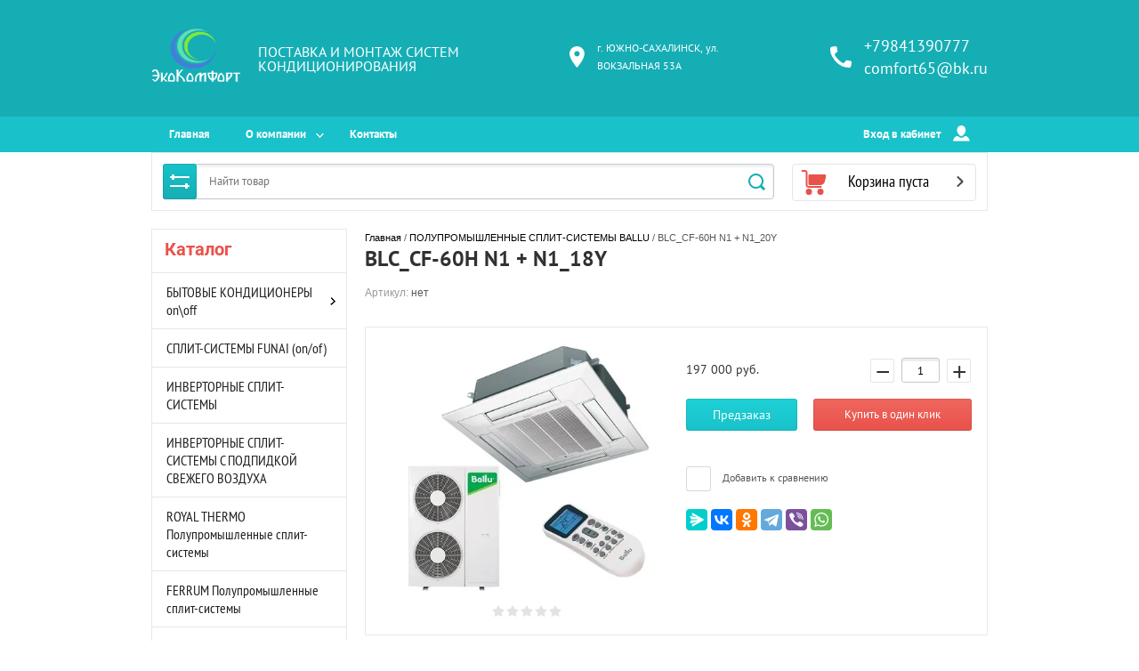

--- FILE ---
content_type: text/html; charset=utf-8
request_url: https://comfort65.ru/magazin/product/blc_cf-60h-n1-n1_18y-2
body_size: 15041
content:

	<!doctype html><html lang="ru"><head><meta charset="utf-8"><meta name="robots" content="all"/><title>BLC_CF-60H N1 + N1_18Y</title><meta name="description" content="BLC_CF-60H N1 + N1_18Y"><meta name="keywords" content="BLC_CF-60H N1 + N1_18Y"><meta name="SKYPE_TOOLBAR" content="SKYPE_TOOLBAR_PARSER_COMPATIBLE"><meta name="viewport" content="width=device-width, initial-scale=1.0, maximum-scale=1.0, user-scalable=no"><meta name="format-detection" content="telephone=no"><meta http-equiv="x-rim-auto-match" content="none"><link rel="stylesheet" href="/g/css/styles_articles_tpl.css"><script src="/g/libs/jquery/1.10.1/jquery.min.js"></script><meta name="yandex-verification" content="b90d969712294a3d" />
<meta name="google-site-verification" content="lt4wLLhpH-nqCT1D-XmC-RLnaGCTzyZzNbrUopazrB8" />
<link rel='stylesheet' type='text/css' href='/shared/highslide-4.1.13/highslide.min.css'/>
<script type='text/javascript' src='/shared/highslide-4.1.13/highslide-full.packed.js'></script>
<script type='text/javascript'>
hs.graphicsDir = '/shared/highslide-4.1.13/graphics/';
hs.outlineType = null;
hs.showCredits = false;
hs.lang={cssDirection:'ltr',loadingText:'Загрузка...',loadingTitle:'Кликните чтобы отменить',focusTitle:'Нажмите чтобы перенести вперёд',fullExpandTitle:'Увеличить',fullExpandText:'Полноэкранный',previousText:'Предыдущий',previousTitle:'Назад (стрелка влево)',nextText:'Далее',nextTitle:'Далее (стрелка вправо)',moveTitle:'Передвинуть',moveText:'Передвинуть',closeText:'Закрыть',closeTitle:'Закрыть (Esc)',resizeTitle:'Восстановить размер',playText:'Слайд-шоу',playTitle:'Слайд-шоу (пробел)',pauseText:'Пауза',pauseTitle:'Приостановить слайд-шоу (пробел)',number:'Изображение %1/%2',restoreTitle:'Нажмите чтобы посмотреть картинку, используйте мышь для перетаскивания. Используйте клавиши вперёд и назад'};</script>

<!-- 46b9544ffa2e5e73c3c971fe2ede35a5 -->
<script type='text/javascript' src='/shared/s3/js/lang/ru.js'></script>
<script type='text/javascript' src='/shared/s3/js/common.min.js'></script>
<link rel='stylesheet' type='text/css' href='/shared/s3/css/calendar.css' /><link rel="icon" href="/favicon.svg" type="image/svg+xml">
	<link rel="apple-touch-icon" href="/thumb/2/LWXycLAsrYVHUeczKuvz_w/r/favicon.png">
	<link rel="apple-touch-icon" sizes="57x57" href="/thumb/2/cSiQoKjZkTMIo0ziQoXd3Q/57c57/favicon.png">
	<link rel="apple-touch-icon" sizes="60x60" href="/thumb/2/ADHYAP_QOPaTX7kCwZk1yQ/60c60/favicon.png">
	<link rel="apple-touch-icon" sizes="72x72" href="/thumb/2/NUeGOwT7ccqi0vKCk5c7CQ/72c72/favicon.png">
	<link rel="apple-touch-icon" sizes="76x76" href="/thumb/2/hXphuvuCGMlCNmPwtBK8JQ/76c76/favicon.png">
	<link rel="apple-touch-icon" sizes="114x114" href="/thumb/2/eu_DCr8HaH-4Fl9Q5T1Yug/114c114/favicon.png">
	<link rel="apple-touch-icon" sizes="120x120" href="/thumb/2/3MmgBXK7FEpfGfzqoDIQig/120c120/favicon.png">
	<link rel="apple-touch-icon" sizes="144x144" href="/thumb/2/j9LDtrtN_JRbLahuwp6tEA/144c144/favicon.png">
	<link rel="apple-touch-icon" sizes="152x152" href="/thumb/2/hJpSN6oEQd3e9064W7B_Jg/152c152/favicon.png">
	<link rel="apple-touch-icon" sizes="180x180" href="/thumb/2/f_vyPxiafrQ-f6zkloMaLQ/180c180/favicon.png">
	
	<meta name="msapplication-TileImage" content="/thumb/2/bmMZwZpxmRExzY98ed18Wg/c/favicon.png">
	<meta name="msapplication-square70x70logo" content="/thumb/2/u4ZCgXlIt0M0m6gZuZtRyQ/70c70/favicon.png">
	<meta name="msapplication-square150x150logo" content="/thumb/2/foNNC3kvbPYBac4AKEENng/150c150/favicon.png">
	<meta name="msapplication-wide310x150logo" content="/thumb/2/4xXaTyEaqfQGm4mLgRUUfg/310c150/favicon.png">
	<meta name="msapplication-square310x310logo" content="/thumb/2/rmdEXcb0zBLSx3J7TTuAiw/310c310/favicon.png">

<!--s3_require-->
<link rel="stylesheet" href="/g/basestyle/1.0.1/user/user.css" type="text/css"/>
<link rel="stylesheet" href="/g/basestyle/1.0.1/user/user.red.css" type="text/css"/>
<script type="text/javascript" src="/g/basestyle/1.0.1/user/user.js" async></script>
<!--/s3_require-->

<!--s3_goal-->
<script src="/g/s3/goal/1.0.0/s3.goal.js"></script>
<script>new s3.Goal({map:{"436309":{"goal_id":"436309","object_id":"16313661","event":"submit","system":"metrika","label":"e0de3b2c4997c05d","code":"anketa"}}, goals: [], ecommerce:[]});</script>
<!--/s3_goal-->
<link rel="stylesheet" href="/t/v3540/images/css/theme.scss.css"><link rel="stylesheet" href="/t/v3540/images/css/bdr_styles.scss.css"><!--[if lt IE 10]><script src="/g/libs/ie9-svg-gradient/0.0.1/ie9-svg-gradient.min.js"></script><script src="/g/libs/jquery-placeholder/2.0.7/jquery.placeholder.min.js"></script><script src="/g/libs/jquery-textshadow/0.0.1/jquery.textshadow.min.js"></script><script src="/g/s3/misc/ie/0.0.1/ie.js"></script><![endif]--><!--[if lt IE 9]><script src="/g/libs/html5shiv/html5.js"></script><![endif]--></head><body><div class="overlay"></div><div class="site-wrapper"><header role="banner" class="site-header"><div class="header-top-block"><div class="header-top-block-in"><div class="site-name-wrap"><a class="logo" href="http://comfort65.ru"><img src="/thumb/2/PAnpcMj7l586iDwt2Wy4Yg/r/d/eko_komfort_1.png" width="100" height="60" alt=""></a><div class="name-besc-wrapp"><a class="comapany-name" href="http://comfort65.ru"  title="На главную страницу"></a><div class="site-descriptor site-name-desc">ПОСТАВКА И МОНТАЖ СИСТЕМ КОНДИЦИОНИРОВАНИЯ</div></div></div><div class="contacts-top-wrapper"><div class="addres-top"><svg id="SvgjsSvg1011" xmlns="http://www.w3.org/2000/svg" version="1.1" xmlns:xlink="http://www.w3.org/1999/xlink" xmlns:svgjs="http://svgjs.com/svgjs" width="17" height="24" viewBox="0 0 17 24"><title>Shape</title><desc>Created with Avocode.</desc><defs id="SvgjsDefs1012"></defs><path id="SvgjsPath1013" d="M750.42 53C745.7299999999999 53 742 56.72 742 61.4C742 67.64 750.42 77 750.42 77C750.42 77 758.8399999999999 67.64 758.8399999999999 61.4C758.8399999999999 56.72 755.1099999999999 53 750.42 53ZM750.42 64.4C748.74 64.4 747.41 63.080000000000005 747.41 61.400000000000006C747.41 59.720000000000006 748.74 58.400000000000006 750.42 58.400000000000006C752.11 58.400000000000006 753.43 59.720000000000006 753.43 61.400000000000006C753.43 63.080000000000005 752.1099999999999 64.4 750.42 64.4Z " fill="#ffffff" fill-opacity="1" transform="matrix(1,0,0,1,-742,-53)"></path></svg><div class="addres-body">г. ЮЖНО-САХАЛИНСК, ул. ВОКЗАЛЬНАЯ 53А</div></div><div class="site-phones phone-block"><svg id="SvgjsSvg1029" xmlns="http://www.w3.org/2000/svg" version="1.1" xmlns:xlink="http://www.w3.org/1999/xlink" xmlns:svgjs="http://svgjs.com/svgjs" width="24" height="24" viewBox="0 0 24 24"><title>phone copy</title><desc>Created with Avocode.</desc><defs id="SvgjsDefs1030"></defs><path id="SvgjsPath1031" d="M1053.22 69.28C1053.22 69.28 1055 69.61 1055 71.06C1055 71.06 1054.75 74.33 1054.31 75.38C1053.8799999999999 76.42999999999999 1053.6699999999998 77 1052.54 77C1050.78 77 1046.08 76.38 1044.28 75.38C1038.36 72.08999999999999 1036.3 69.96 1032.71 63.48C1031.39 61.099999999999994 1031 58.3 1031 55.44C1031 54.3 1031.74 54.05 1032.71 53.69C1033.67 53.32 1036.98 53 1036.98 53C1038.63 53 1038.7 54.75 1038.7 54.75L1039.25 58.83C1039.25 58.83 1035.98 61.629999999999995 1035.98 62.33C1037.58 65.92 1041.92 70.46 1045.6200000000001 72.06C1046.2900000000002 72.06 1049.15 68.73 1049.15 68.73Z " fill="#ffffff" fill-opacity="1" transform="matrix(1,0,0,1,-1031,-53)"></path></svg><div class="number"><a href="tel:+79841390777">+79841390777</a></div><div class="number"><a href="tel:comfort65@bk.ru">comfort65@bk.ru</a></div></div></div></div></div><div class="header-bottom-panel"><div class="header-bottom-panel-inner"><div class="menu-ico"></div><nav class="menu-top-wrap"><div class="menu-top-in"><ul class="menu-top"><li class="opened active"><a href="/" >Главная</a></li><li class="has-child"><a href="/o-kompanii" >О компании</a><ul class="level-2"><li><a href="/vakansii" >Вакансии</a></li><li><a href="/diskontnyye-karty" >Дисконтные карты</a></li><li><a href="/optovyye-zakazy" >Оптовые заказы</a></li></ul></li><li><a href="/kontakty" >Контакты</a></li></ul></div><div class="login-top">Вход в кабинет<svg id="SvgjsSvg1035" xmlns="http://www.w3.org/2000/svg" version="1.1" xmlns:xlink="http://www.w3.org/1999/xlink" xmlns:svgjs="http://svgjs.com/svgjs" width="19" height="18" viewBox="0 0 19 18"><title>Rectangle 133</title><desc>Created with Avocode.</desc><defs id="SvgjsDefs1036"></defs><path id="SvgjsPath1037" d="M1176.99 142.9C1175.42 142.9 1173.65 144.08 1173.04 145.53L1172.06 147.85C1171.8899999999999 148.26 1172.1 148.59 1172.55 148.59L1190.1399999999999 148.59C1190.58 148.59 1190.8 148.26 1190.62 147.85L1189.6499999999999 145.53C1189.03 144.08 1187.2599999999998 142.9 1185.6899999999998 142.9L1185.1999999999998 142.9C1184.6399999999999 143.43 1184.2399999999998 143.76000000000002 1184.2399999999998 143.76000000000002C1182.6399999999999 145.28000000000003 1180.0099999999998 145.3 1178.4299999999998 143.77C1178.4299999999998 143.77 1178.0099999999998 143.44 1177.4499999999998 142.9ZM1176.54 135.79C1176.54 133.15 1178.7 131 1181.34 131C1183.99 131 1186.1399999999999 133.15 1186.1399999999999 135.8L1186.1399999999999 136.65C1186.1399999999999 139.03 1183.7499999999998 141.57 1183.7499999999998 141.57C1182.4199999999998 143.32999999999998 1180.2199999999998 143.35999999999999 1178.9099999999999 141.57999999999998C1178.9099999999999 141.57999999999998 1176.54 139.07999999999998 1176.54 136.73Z " fill="#ffffff" fill-opacity="1" transform="matrix(1,0,0,1,-1172,-131)"></path></svg><span class="login-close"></span></div></nav><div class="search-icon"></div></div></div><div class="header-bottom-panel2"><div class="header-bottom-panel2-in"><div class="search-wrapper">
	
<div class="shop2-block search-form ">
	<div class="block-title">
		<strong title="Расширенный поиск">
			Расширенный поиск
			<svg id="SvgjsSvg1032" version="1.1" width="22" height="16" viewBox="0 0 22 16"><defs id="SvgjsDefs1033"></defs><path id="SvgjsPath1034" d="M292 189L293 189L293 188C293 187.44772 293.44772 187 294 187L295 187C295.55228 187 296 187.44772 296 188L296 189L312 189C312.55228 189 313 189.44772 313 190C313 190.55228 312.55228 191 312 191L296 191L296 192C296 192.55228 295.55228 193 295 193L294 193C293.44772 193 293 192.55228 293 192L293 191L292 191C291.44772 191 291 190.55228 291 190C291 189.44772 291.44772 189 292 189ZM292 199L308 199L308 198C308 197.44772 308.44772 197 309 197L310 197C310.55228 197 311 197.44772 311 198L311 199L312 199C312.55228 199 313 199.44772 313 200C313 200.55228 312.55228 201 312 201L311 201L311 202C311 202.55228 310.55228 203 310 203L309 203C308.44772 203 308 202.55228 308 202L308 201L292 201C291.44772 201 291 200.55228 291 200C291 199.44772 291.44772 199 292 199Z " fill="#ffffff" fill-opacity="1" transform="matrix(1,0,0,1,-291,-187)"></path></svg></strong>
		<strong class="mobile" title="Расширенный поиск">
			Расширенный поиск
			<svg id="SvgjsSvg1032" version="1.1" width="22" height="16" viewBox="0 0 22 16"><defs id="SvgjsDefs1033"></defs><path id="SvgjsPath1034" d="M292 189L293 189L293 188C293 187.44772 293.44772 187 294 187L295 187C295.55228 187 296 187.44772 296 188L296 189L312 189C312.55228 189 313 189.44772 313 190C313 190.55228 312.55228 191 312 191L296 191L296 192C296 192.55228 295.55228 193 295 193L294 193C293.44772 193 293 192.55228 293 192L293 191L292 191C291.44772 191 291 190.55228 291 190C291 189.44772 291.44772 189 292 189ZM292 199L308 199L308 198C308 197.44772 308.44772 197 309 197L310 197C310.55228 197 311 197.44772 311 198L311 199L312 199C312.55228 199 313 199.44772 313 200C313 200.55228 312.55228 201 312 201L311 201L311 202C311 202.55228 310.55228 203 310 203L309 203C308.44772 203 308 202.55228 308 202L308 201L292 201C291.44772 201 291 200.55228 291 200C291 199.44772 291.44772 199 292 199Z " fill="#ffffff" fill-opacity="1" transform="matrix(1,0,0,1,-291,-187)"></path></svg></strong>			
		<span>&nbsp;</span>
	</div>
	<div class="block-body">
		<div class="close-search-mobile"></div>
		<div class="block-title">
			<svg id="SvgjsSvg1032" version="1.1" width="22" height="16" viewBox="0 0 22 16"><defs id="SvgjsDefs1033"></defs><path id="SvgjsPath1034" d="M292 189L293 189L293 188C293 187.44772 293.44772 187 294 187L295 187C295.55228 187 296 187.44772 296 188L296 189L312 189C312.55228 189 313 189.44772 313 190C313 190.55228 312.55228 191 312 191L296 191L296 192C296 192.55228 295.55228 193 295 193L294 193C293.44772 193 293 192.55228 293 192L293 191L292 191C291.44772 191 291 190.55228 291 190C291 189.44772 291.44772 189 292 189ZM292 199L308 199L308 198C308 197.44772 308.44772 197 309 197L310 197C310.55228 197 311 197.44772 311 198L311 199L312 199C312.55228 199 313 199.44772 313 200C313 200.55228 312.55228 201 312 201L311 201L311 202C311 202.55228 310.55228 203 310 203L309 203C308.44772 203 308 202.55228 308 202L308 201L292 201C291.44772 201 291 200.55228 291 200C291 199.44772 291.44772 199 292 199Z " fill="#ffffff" fill-opacity="1" transform="matrix(1,0,0,1,-291,-187)"></path></svg><strong>Расширенный поиск</strong>
			<span>&nbsp;</span>
		</div>	
		<form action="/magazin/search" enctype="multipart/form-data">
			<input type="hidden" name="sort_by" value=""/>
			
							<div class="row clear-self">
					<div class="param-wrap param_range price range_slider_wrapper">
	                    <div class="td param-body">
	                        <div class="price_range clear-self">
	                        	<label class="range min">
	                        		<span class="text-small">от</span>
	                                <input name="s[price][min]" type="text" size="5" class="small low" value="0" />
	                            </label>
	                            <label class="range max">    
	                            	<span class="text-small">до</span>
	    							<input name="s[price][max]" type="text" size="5" class="small hight" value="250000" />
	    						</label>	
	                        </div>
	                        <div class="input_range_slider"></div>
	                    </div>
	                </div>
				</div>
			
			
							<div class="row">
					<label class="row-title" for="shop2-article">Артикул:</label>
					<input type="text" name="s[article]" id="shop2-article" value="" />
				</div>
			
							<div class="row">
					<label class="row-title" for="shop2-text">Текст:</label>
					<input type="text" name="search_text" size="20" id="shop2-text"  value="" />
				</div>
			
			
							<div class="row">
					<div class="row-title">Выберите категорию:</div>
					<select name="s[folder_id]" id="s[folder_id]">
						<option value="">Все</option>
																																		<option value="104088061" >
									 БЫТОВЫЕ КОНДИЦИОНЕРЫ on\off
								</option>
																												<option value="42989708" >
									&raquo; AIRGREEN
								</option>
																												<option value="114264513" >
									&raquo; Roland
								</option>
																												<option value="312956309" >
									&raquo; AURUM
								</option>
																												<option value="268979508" >
									&raquo; ECOCLIMA
								</option>
																												<option value="41373705" >
									&raquo; KENTATSU
								</option>
																												<option value="39180851" >
									&raquo; DAICHI
								</option>
																												<option value="43055108" >
									&raquo; GREEN
								</option>
																												<option value="43068108" >
									&raquo; AERONIK
								</option>
																												<option value="462746509" >
									&raquo; ULTIMA COMFORT
								</option>
																												<option value="485010109" >
									&raquo; XIGMA
								</option>
																												<option value="132424461" >
									&raquo; MIDEA
								</option>
																												<option value="131795461" >
									&raquo; AUX
								</option>
																												<option value="132433661" >
									&raquo; DAIKIN
								</option>
																												<option value="343920109" >
									 СПЛИТ-СИСТЕМЫ FUNAI (on/of)
								</option>
																												<option value="832083861" >
									 ИНВЕРТОРНЫЕ СПЛИТ-СИСТЕМЫ
								</option>
																												<option value="340146709" >
									 ИНВЕРТОРНЫЕ СПЛИТ-СИСТЕМЫ С ПОДПИДКОЙ СВЕЖЕГО ВОЗДУХА
								</option>
																												<option value="19356109" >
									 ROYAL THERMO Полупромышленные сплит-системы
								</option>
																												<option value="80817309" >
									 FERRUM Полупромышленные сплит-системы
								</option>
																												<option value="833889261" >
									 KENTATSU полупромышленные сплит-системы
								</option>
																												<option value="131795661" >
									 AUX полупромышленные сплит-системы
								</option>
																												<option value="277301905" >
									 MIDEA полупромышленные сплит-системы
								</option>
																												<option value="61262051" >
									 ПОЛУПРОМЫШЛЕННЫЕ ИНВЕРТОРНЫЕ СПЛИТ-СИСТЕМЫ DAICHI
								</option>
																												<option value="158031861" >
									 ПОЛУПРОМЫШЛЕННЫЕ СПЛИТ-СИСТЕМЫ BALLU
								</option>
																												<option value="272687061" >
									 OASIS полупромышленные сплит-системы
								</option>
																												<option value="314431705" >
									 ZANUSSI Полупромышленные сплит-системы
								</option>
																												<option value="60873306" >
									 ПОЛУПРОМЫШЛЕННЫЕ СПЛИТ-СИСТЕМЫ БИРЮСА
								</option>
																												<option value="319792861" >
									 Приточно-очистительный мульти комплекс
								</option>
																												<option value="247444913" >
									 ROYAL CLIMA Полупром
								</option>
																		</select>
				</div>

				<div id="shop2_search_custom_fields"></div>
			
						
							<div class="row">
					<div class="row-title">Производитель:</div>
					<select name="s[vendor_id]">
						<option value="">Все</option>          
													<option value="39616061" >BALLU</option>
													<option value="39616261" >Bimatek</option>
													<option value="39616461" >Boneco</option>
													<option value="39616661" >CLASSICFLAME</option>
													<option value="39616861" >DANTEX</option>
													<option value="39617061" >ELECTROLUX</option>
													<option value="39617261" >EWТ</option>
													<option value="39617461" >GENERAL CLIMATE</option>
													<option value="39617661" >INTERFLAME</option>
													<option value="39617861" >KENTATSU</option>
													<option value="39618061" >LG</option>
													<option value="39618261" >Mysterу</option>
													<option value="39618461" >Panasonic</option>
													<option value="39618661" >POLARIS</option>
													<option value="39618861" >Samsung</option>
													<option value="39619061" >Sony</option>
													<option value="39619261" >THERMEX</option>
													<option value="39619461" >TOSHIBA</option>
													<option value="39619661" >Zanussi</option>
											</select>
				</div>
			
							<div class="row">
					<div class="row-title">Новинка:</div>
					<select name="s[new]">
						<option value="">Все</option>
						<option value="1">да</option>
						<option value="0">нет</option>
					</select>
				</div>
			
							<div class="row">
					<div class="row-title">Спецпредложение:</div>
					<select name="s[special]">
						<option value="">Все</option>
						<option value="1">да</option>
						<option value="0">нет</option>
					</select>
				</div>
			
							<div class="row">
					<div class="row-title">Результатов на странице:</div>
					<select name="s[products_per_page]">
																										<option value="5">5</option>
																				<option value="20" selected="selected">20</option>
																				<option value="35">35</option>
																				<option value="50">50</option>
																				<option value="65">65</option>
																				<option value="80">80</option>
																				<option value="95">95</option>
											</select>
				</div>
			
			<div class="clear-container"></div>
			<div class="row">
				<button type="submit" class="search-btn">Найти</button>
			</div>
		<re-captcha data-captcha="recaptcha"
     data-name="captcha"
     data-sitekey="6LddAuIZAAAAAAuuCT_s37EF11beyoreUVbJlVZM"
     data-lang="ru"
     data-rsize="invisible"
     data-type="image"
     data-theme="light"></re-captcha></form>
		<div class="clear-container"></div>
	</div>
</div><!-- Search Form --><form class="search-form" action="/magazin/search" enctype="multipart/form-data"><input type="text" class="search-text" placeholder="Найти товар" name="s[name]" value="" /><input class="search-button" type="submit" value="" /><re-captcha data-captcha="recaptcha"
     data-name="captcha"
     data-sitekey="6LddAuIZAAAAAAuuCT_s37EF11beyoreUVbJlVZM"
     data-lang="ru"
     data-rsize="invisible"
     data-type="image"
     data-theme="light"></re-captcha></form><div class="close-search"></div></div><div id="shop2-cart-preview" class=" active">
		<div class="cart-top-wrap empty">
		Корзина пуста
		<div class="cart-total">0</div>
	</div>	
	</div></div></div></header> <!-- .site-header --><div class="site-container"><aside role="complementary" class="site-sidebar left"><div class="close-folders"></div><div class="folders-shared-wrapper"><div class="categories_title">Каталог</div><ul class="folders-shared"><li class="has-child"><a href="/magazin/folder/konditsionery" >БЫТОВЫЕ КОНДИЦИОНЕРЫ on\off</a><ul class="level-2"><li><a href="/folder/airgreen" >AIRGREEN</a></li><li><a href="/magazin/folder/roland" >Roland</a></li><li><a href="/magazin/folder/aurum" >AURUM</a></li><li><a href="/magazin/folder/ecoclima" >ECOCLIMA</a></li><li><a href="/magazin/folder/kentatsu-1" >KENTATSU</a></li><li><a href="/magazin/folder/kondicionery-daichi" >DAICHI</a></li><li><a href="/folder/green" >GREEN</a></li><li><a href="/folder/aeronik" >AERONIK</a></li><li><a href="/magazin/folder/ultima-comfort" >ULTIMA COMFORT</a></li><li><a href="/magazin/folder/xigma" >XIGMA</a></li><li><a href="/magazin/folder/midea" >MIDEA</a></li><li><a href="/magazin/folder/bytovyye-split-sistemy-aux" >AUX</a></li><li><a href="/magazin/folder/daikin" >DAIKIN</a></li></ul></li><li><a href="/magazin/folder/funaj" >СПЛИТ-СИСТЕМЫ FUNAI (on/of)</a></li><li><a href="/magazin/folder/invertornye-split-sistemy" >ИНВЕРТОРНЫЕ СПЛИТ-СИСТЕМЫ</a></li><li><a href="/magazin/folder/invertornye-split-sistemy-s-podpidkoj-svezhego-vozduha" >ИНВЕРТОРНЫЕ СПЛИТ-СИСТЕМЫ С ПОДПИДКОЙ СВЕЖЕГО ВОЗДУХА</a></li><li><a href="/magazin/folder/polupromyshlennye-split-sistemy-royal-thermo" >ROYAL THERMO Полупромышленные сплит-системы</a></li><li><a href="/magazin/folder/ferrum-polupromyshlennye-split-sistemy" >FERRUM Полупромышленные сплит-системы</a></li><li><a href="/magazin/folder/polupromyshlennye-kondicionery-kentatsu" >KENTATSU полупромышленные сплит-системы</a></li><li><a href="/magazin/folder/polupromyshlennyye-split-sistemy-aux" >AUX полупромышленные сплит-системы</a></li><li><a href="/magazin/folder/polupromyshlennye-split-sistemy-midea" >MIDEA полупромышленные сплит-системы</a></li><li><a href="/magazin/folder/polupromyshlennye-invertornye-split-sistemy-daichi" >ПОЛУПРОМЫШЛЕННЫЕ ИНВЕРТОРНЫЕ СПЛИТ-СИСТЕМЫ DAICHI</a></li><li class="opened active"><a href="/magazin/folder/polupromyshlennyye-konditsionery-ballu" >ПОЛУПРОМЫШЛЕННЫЕ СПЛИТ-СИСТЕМЫ BALLU</a></li><li><a href="/magazin/folder/polupromyshlennyye-konditsionery-chigo" >OASIS полупромышленные сплит-системы</a></li><li><a href="/magazin/folder/polupromyshlennye-split-sistemy-zanussi" >ZANUSSI Полупромышленные сплит-системы</a></li><li><a href="/magazin/folder/polupromyshlennye-split-sistemy-biryusa" >ПОЛУПРОМЫШЛЕННЫЕ СПЛИТ-СИСТЕМЫ БИРЮСА</a></li><li><a href="/magazin/folder/pritochno-ochistitelnyy-multi-kompleks" >Приточно-очистительный мульти комплекс</a></li><li><a href="/magazin/folder/royal-clima-poluprom" >ROYAL CLIMA Полупром</a></li></ul><div id="menu" class="mobile-left-panel slideout-menu"><div class="categories-wrap_mobile"><ul class="categories_mobile"><li class="categories_title mobile_title">Каталог</li><li class="sublevel"><a class="has_sublayer" href="/magazin/folder/konditsionery">БЫТОВЫЕ КОНДИЦИОНЕРЫ on\off</a><ul><li class="parrent_name"><a href="/magazin/folder/konditsionery">БЫТОВЫЕ КОНДИЦИОНЕРЫ on\off</a></li><li ><a href="/folder/airgreen">AIRGREEN</a></li><li ><a href="/magazin/folder/roland">Roland</a></li><li ><a href="/magazin/folder/aurum">AURUM</a></li><li ><a href="/magazin/folder/ecoclima">ECOCLIMA</a></li><li ><a href="/magazin/folder/kentatsu-1">KENTATSU</a></li><li ><a href="/magazin/folder/kondicionery-daichi">DAICHI</a></li><li ><a href="/folder/green">GREEN</a></li><li ><a href="/folder/aeronik">AERONIK</a></li><li ><a href="/magazin/folder/ultima-comfort">ULTIMA COMFORT</a></li><li ><a href="/magazin/folder/xigma">XIGMA</a></li><li ><a href="/magazin/folder/midea">MIDEA</a></li><li ><a href="/magazin/folder/bytovyye-split-sistemy-aux">AUX</a></li><li ><a href="/magazin/folder/daikin">DAIKIN</a></li></ul></li><li ><a href="/magazin/folder/funaj">СПЛИТ-СИСТЕМЫ FUNAI (on/of)</a></li><li ><a href="/magazin/folder/invertornye-split-sistemy">ИНВЕРТОРНЫЕ СПЛИТ-СИСТЕМЫ</a></li><li ><a href="/magazin/folder/invertornye-split-sistemy-s-podpidkoj-svezhego-vozduha">ИНВЕРТОРНЫЕ СПЛИТ-СИСТЕМЫ С ПОДПИДКОЙ СВЕЖЕГО ВОЗДУХА</a></li><li ><a href="/magazin/folder/polupromyshlennye-split-sistemy-royal-thermo">ROYAL THERMO Полупромышленные сплит-системы</a></li><li ><a href="/magazin/folder/ferrum-polupromyshlennye-split-sistemy">FERRUM Полупромышленные сплит-системы</a></li><li ><a href="/magazin/folder/polupromyshlennye-kondicionery-kentatsu">KENTATSU полупромышленные сплит-системы</a></li><li ><a href="/magazin/folder/polupromyshlennyye-split-sistemy-aux">AUX полупромышленные сплит-системы</a></li><li ><a href="/magazin/folder/polupromyshlennye-split-sistemy-midea">MIDEA полупромышленные сплит-системы</a></li><li ><a href="/magazin/folder/polupromyshlennye-invertornye-split-sistemy-daichi">ПОЛУПРОМЫШЛЕННЫЕ ИНВЕРТОРНЫЕ СПЛИТ-СИСТЕМЫ DAICHI</a></li><li ><a href="/magazin/folder/polupromyshlennyye-konditsionery-ballu">ПОЛУПРОМЫШЛЕННЫЕ СПЛИТ-СИСТЕМЫ BALLU</a></li><li ><a href="/magazin/folder/polupromyshlennyye-konditsionery-chigo">OASIS полупромышленные сплит-системы</a></li><li ><a href="/magazin/folder/polupromyshlennye-split-sistemy-zanussi">ZANUSSI Полупромышленные сплит-системы</a></li><li ><a href="/magazin/folder/polupromyshlennye-split-sistemy-biryusa">ПОЛУПРОМЫШЛЕННЫЕ СПЛИТ-СИСТЕМЫ БИРЮСА</a></li><li ><a href="/magazin/folder/pritochno-ochistitelnyy-multi-kompleks">Приточно-очистительный мульти комплекс</a></li><li ><a href="/magazin/folder/royal-clima-poluprom">ROYAL CLIMA Полупром</a></li></ul></div></div></div><nav class="menu-left-wrapper"><ul class="menu-left"><li><a href="/akcii" >Акции</a></li><li><a href="/novosti" >Новости</a></li><li><a href="/otzyvy" >Отзывы</a></li></ul></nav><div class="informers"></div></aside><main role="main" class="site-main"><div class="site-main__inner">
<div class="site-path" data-url="/"><a href="/">Главная</a> / <a href="/magazin/folder/polupromyshlennyye-konditsionery-ballu">ПОЛУПРОМЫШЛЕННЫЕ СПЛИТ-СИСТЕМЫ BALLU</a> / BLC_CF-60H N1 + N1_20Y</div><h1>BLC_CF-60H N1 + N1_18Y</h1>
	<div class="shop2-cookies-disabled shop2-warning hide"></div>
	
	
	
		
							
			
							
			
							
			
		
					


	
					
	
	
					<div class="shop2-product-article"><span>Артикул:</span> нет</div>
	
	
<form method="post"	action="/magazin?mode=cart&amp;action=add" accept-charset="utf-8" class="shop2-product">

	<input type="hidden" name="kind_id" value="688685261"/>
	<input type="hidden" name="product_id" value="536328061"/>
	<input type="hidden" name="meta" value='null'/>

	<div class="product-side-l">
						<div class="product-image" >
						<a href="/d/kassetnye.jpg">
				<img src="/thumb/2/s1vX9Wv4O8kiBLteWpqVVA/450r450/d/kassetnye.jpg" alt="BLC_CF-60H N1 + N1_20Y" title="BLC_CF-60H N1 + N1_20Y" />
			</a>
			<div class="verticalMiddle"></div>
								</div>
			
	
	<div class="tpl-rating-block">Рейтинг:<div class="tpl-stars"><div class="tpl-rating" style="width: 0%;"></div></div>(0 голосов)</div>

					
	</div>
	<div class="product-side-r">
		
		<div class="product-note">
			
		</div>
					
			
		
					<div class="form-add">
				<div class="product-price">
						
						<div class="price-current">
		<strong>197&nbsp;000</strong> руб.			</div>
				</div>

				
				
	<div class="product-amount">
					<div class="amount-title">Количество:</div>
							<div class="shop2-product-amount">
				<button type="button" class="amount-minus">&#8722;</button><input type="text" name="amount" data-kind="688685261"  data-min="1" data-multiplicity="" maxlength="4" value="1" /><button type="button" class="amount-plus">&#43;</button>
			</div>
						</div>

			</div>
		
		
			<button class="shop2-product-btn type-3 onrequest" type="submit">
			<span>Предзаказ</span>
		</button>
	

<input type="hidden" value="BLC_CF-60H N1 + N1_20Y" class="product_name" />
<input type="hidden" value="https://comfort65.ru/magazin/product/blc_cf-60h-n1-n1_18y-2" class="product_link" />		<a href="" class="one-click-buy">Купить в один клик</a>

		<div class="clear-float"></div>

					<div class="product-details">
				

 

				<div class="product-compare">
		<label>
			<input type="checkbox" value="688685261"/>
			<span class="checkbox-style"></span>				
			Добавить к сравнению
		</label>
	</div>
									<div class="yashare">
						<script src="https://yastatic.net/es5-shims/0.0.2/es5-shims.min.js"></script>
						<script src="https://yastatic.net/share2/share.js"></script>
						<div class="ya-share2" data-services="messenger,vkontakte,odnoklassniki,telegram,viber,whatsapp"></div>
					</div>
								<div class="shop2-clear-container"></div>
			</div>
			</div>
	<div class="shop2-clear-container"></div>
<re-captcha data-captcha="recaptcha"
     data-name="captcha"
     data-sitekey="6LddAuIZAAAAAAuuCT_s37EF11beyoreUVbJlVZM"
     data-lang="ru"
     data-rsize="invisible"
     data-type="image"
     data-theme="light"></re-captcha></form><!-- Product -->

	



	<div id="product_tabs" class="shop2-product-data-wrapper shop-product-data">
					<ul class="shop2-product-tabs">
				<li class="active-tab"><a href="#shop2-tabs-2">Описание</a></li><li ><a href="#shop2-tabs-4">Отзывы</a></li>
			</ul>

						<div class="shop2-product-desc">
				
				
								<div class="desc-area active-area" id="shop2-tabs-2">
					<h3>ТЕХНИЧЕСКИЕ ХАРАКТЕРИСТИКИ</h3>

<table id="x-brand">
	<tbody>
		<tr>
			<td>Бренд</td>
			<td><a href="https://aeromixnw.ru/ballu">BALLU кондиционеры, завесы, осушители, рекуператоры</a></td>
		</tr>
		<tr>
			<td>Страна-изготовитель:</td>
			<td>Китай</td>
		</tr>
		<tr>
			<td>Гарантия</td>
			<td>2 года</td>
		</tr>
	</tbody>
</table>

<table>
	<tbody>
		<tr>
			<td>Мощность охлаждения</td>
			<td>17,6 кВт</td>
		</tr>
		<tr>
			<td>Мощность обогрева</td>
			<td>18,5 кВт</td>
		</tr>
		<tr>
			<td>Инвертор</td>
			<td>нет</td>
		</tr>
		<tr>
			<td>Обслуживаемая площадь</td>
			<td>160 м2</td>
		</tr>
		<tr>
			<td>Вес внутреннего блока</td>
			<td>30 кг</td>
		</tr>
		<tr>
			<td>Вес наружного блока</td>
			<td>105 кг</td>
		</tr>
		<tr>
			<td>Габариты внутреннего блока</td>
			<td>835х280х835 мм</td>
		</tr>
		<tr>
			<td>Габариты наружного блока</td>
			<td>1250x290x786 мм</td>
		</tr>
		<tr>
			<td>Параметры сети</td>
			<td>220-240 В</td>
		</tr>
		<tr>
			<td>Потребляемая мощность</td>
			<td>6,27 кВт</td>
		</tr>
		<tr>
			<td>Тип</td>
			<td>Кассетный кондиционер</td>
		</tr>
		<tr>
			<td>Уровень шума</td>
			<td>41 дБ</td>
		</tr>
		<tr>
			<td>Хладагент</td>
			<td>R410A</td>
		</tr>
		<tr>
			<td>Энергоэффективность (EER)</td>
			<td>B/C</td>
		</tr>
	</tbody>
</table>
					<div class="shop2-clear-container"></div>
				</div>
								
								
				
				

									<div class="desc-area " id="shop2-tabs-4">
						<div class="comments">
	
	
	
					<div class="tpl-block-header">Авторизуйтесь, чтобы оставить комментарий</div>
			<form method="post" class="tpl-form tpl-auth" action="/registraciya/login">
		
	<div class="tpl-left">
		<div class="tpl-field">
			<div class="tpl-title">Введите Ваш e-mail:</div>
			<div class="tpl-value">
				<input type="text" name="login" value="" />
			</div>
		</div>

		<div class="tpl-field">
			<div class="tpl-title">Введите Ваш пароль:</div>
			<div class="tpl-value clearfix">
			<input class="pull-left" type="password" name="password" />
			<button class="tpl-button pull-right" type="submit">Войти</button>
			</div>
		</div>

		<div class="tpl-field">
			<label class="tpl-title">
			<input type="checkbox" onclick="this.value=(this.value=='0'?'1':'0');" value="0" name="remember" />
				Запомнить меня
			</label>
		</div>
		
					<div class="tpl-field">
				<a href="/registraciya/register">Регистрация</a>
			</div>
			</div>

	<div class="tpl-right">
		<div class="tpl-field">
			Если Вы уже зарегистрированы на нашем сайте, но забыли пароль или Вам не пришло письмо подтверждения, воспользуйтесь формой восстановления пароля.
		</div>
		
		<div class="tpl-field">
			<a class="tpl-button" href="/registraciya/forgot_password">Восстановить пароль</a>
		</div>
	</div>
	<div class="clear"></div>
<re-captcha data-captcha="recaptcha"
     data-name="captcha"
     data-sitekey="6LddAuIZAAAAAAuuCT_s37EF11beyoreUVbJlVZM"
     data-lang="ru"
     data-rsize="invisible"
     data-type="image"
     data-theme="light"></re-captcha></form>		
	</div>
						<div class="shop2-clear-container"></div>
					</div>
				
			</div><!-- Product Desc -->
		
				<div class="shop2-clear-container"></div>
	</div>


        
            <h4 class="shop2-product-folders-header">Находится в разделах</h4>
        <div class="shop2-product-folders"><a href="/magazin/folder/polupromyshlennyye-konditsionery-ballu">ПОЛУПРОМЫШЛЕННЫЕ СПЛИТ-СИСТЕМЫ BALLU<span></span></a></div>
    

	
		<p><a href="javascript:shop2.back()" class="shop2-btn shop2-btn-back">Назад</a></p>

	


	
	</div></main> <!-- .site-main --></div><footer role="contentinfo" class="site-footer"><div class="site-footer-top clear-self"><div class="site-footer-top-in"><nav class="menu-footer-wrap"><ul class="menu-footer"><li class="opened active"><a href="/" >Главная</a></li><li class="has-child"><a href="/o-kompanii" >О компании</a><ul class="level-2"><li><a href="/vakansii" >Вакансии</a></li><li><a href="/diskontnyye-karty" >Дисконтные карты</a></li><li><a href="/optovyye-zakazy" >Оптовые заказы</a></li></ul></li><li><a href="/kontakty" >Контакты</a></li></ul></nav><nav class="menu-footer-wrap menu2"><ul class="menu-footer"><li><a href="/voprosy-i-otvety" >Вопросы и ответы</a></li><li><a href="/napishite-nam" >Напишите нам</a></li><li><a href="/sitemap" >Карта сайта</a></li></ul></nav><div class="contacts-top-wrapper"><div class="site-phones phone-block"><svg id="SvgjsSvg1029" xmlns="http://www.w3.org/2000/svg" version="1.1" xmlns:xlink="http://www.w3.org/1999/xlink" xmlns:svgjs="http://svgjs.com/svgjs" width="27" height="27" viewBox="0 0 27 27"><title>phone copy</title><desc>Created with Avocode.</desc><defs id="SvgjsDefs1030"></defs><path id="SvgjsPath1031" d="M1053.22 69.28C1053.22 69.28 1055 69.61 1055 71.06C1055 71.06 1054.75 74.33 1054.31 75.38C1053.8799999999999 76.42999999999999 1053.6699999999998 77 1052.54 77C1050.78 77 1046.08 76.38 1044.28 75.38C1038.36 72.08999999999999 1036.3 69.96 1032.71 63.48C1031.39 61.099999999999994 1031 58.3 1031 55.44C1031 54.3 1031.74 54.05 1032.71 53.69C1033.67 53.32 1036.98 53 1036.98 53C1038.63 53 1038.7 54.75 1038.7 54.75L1039.25 58.83C1039.25 58.83 1035.98 61.629999999999995 1035.98 62.33C1037.58 65.92 1041.92 70.46 1045.6200000000001 72.06C1046.2900000000002 72.06 1049.15 68.73 1049.15 68.73Z " fill="#ffffff" fill-opacity="1" transform="matrix(1,0,0,1,-1031,-53)"></path></svg><div class="phones-body"><div class="site-phones-title">Телефоны:</div><div class="number"><a href="tel:+79841390777">+79841390777</a>,  </div><div class="number"><a href="tel:comfort65@bk.ru">comfort65@bk.ru</a> </div><div class="worck-time">(с 9:00 до 18:00 без выходных)</div></div></div><div class="addres-top"><svg id="SvgjsSvg1011" xmlns="http://www.w3.org/2000/svg" version="1.1" xmlns:xlink="http://www.w3.org/1999/xlink" xmlns:svgjs="http://svgjs.com/svgjs" width="17" height="24" viewBox="0 0 17 24"><title>Shape</title><desc>Created with Avocode.</desc><defs id="SvgjsDefs1012"></defs><path id="SvgjsPath1013" d="M750.42 53C745.7299999999999 53 742 56.72 742 61.4C742 67.64 750.42 77 750.42 77C750.42 77 758.8399999999999 67.64 758.8399999999999 61.4C758.8399999999999 56.72 755.1099999999999 53 750.42 53ZM750.42 64.4C748.74 64.4 747.41 63.080000000000005 747.41 61.400000000000006C747.41 59.720000000000006 748.74 58.400000000000006 750.42 58.400000000000006C752.11 58.400000000000006 753.43 59.720000000000006 753.43 61.400000000000006C753.43 63.080000000000005 752.1099999999999 64.4 750.42 64.4Z " fill="#ffffff" fill-opacity="1" transform="matrix(1,0,0,1,-742,-53)"></path></svg><div><div class="addres-title">Адрес: </div><div class="addres-body">г. ЮЖНО-САХАЛИНСК, ул. ВОКЗАЛЬНАЯ 53А</div></div></div><div class="form-bot"><div class="form-body"></div></div></div></div></div><div class="footer-bottom"><div class="footer-bottom-in"><div class="site-name-bot">&copy; 2018 - 2025 </div><div class="site-counters">
<!--__INFO2025-11-22 00:57:15INFO__-->
</div><div class="site-copyright"><span style='font-size:14px;' class='copyright'><!--noindex--> <span style="text-decoration:underline; cursor: pointer;" onclick="javascript:window.open('https://megagr'+'oup.ru/?utm_referrer='+location.hostname)" class="copyright"><img src="https://cp21.megagroup.ru/g/mlogo/25x25/grey/dark.png" alt="Мегагрупп.ру" style="vertical-align: middle;">Мегагрупп.ру</span> <!--/noindex--></span></div></div></div></footer> <!-- .site-footer --></div><div class="oneclick-form-wrapper"><div class="tpl-anketa" data-api-url="/-/x-api/v1/public/?method=form/postform&param[form_id]=16314061" data-api-type="form">
	<div class="close-form"></div>
		<div class="title">Купить в один клик</div>		<form method="post" action="/">
		<input type="hidden" name="form_id" value="16314061">
		<input type="hidden" name="tpl" value="db:form.minimal.tpl">
														    <input type="hidden" value="3.134.79.203" name="d[0]" id="d[0]" />
			    	 			
	        <div class="tpl-field type-text">
	          	          	          <div class="field-value">
	          		          			            	            	          </div>
	        </div>
	        											    <input type="hidden" value="" name="d[1]" id="d[1]" class="productName"/>	          	
				 			
	        <div class="tpl-field type-text">
	          	          	          <div class="field-value">
	          		          			            	            	          </div>
	        </div>
	        											    <input type="hidden" value="" name="d[2]" id="d[2]" class="productLink"/>	          	
				 			
	        <div class="tpl-field type-text">
	          	          	          <div class="field-value">
	          		          			            	            	          </div>
	        </div>
	        									 			
	        <div class="tpl-field type-text field-required">
	          <div class="field-title">Телефон / E-mail: <span class="field-required-mark">*</span></div>	          	          <div class="field-value">
	          		          			            		<input required type="text" size="30" maxlength="100" value="" name="d[3]"/>
	            		            	            	          </div>
	        </div>
	        									 			
	        <div class="tpl-field type-textarea">
	          <div class="field-title">Комментраий:</div>	          	          <div class="field-value">
	          		            	<textarea  cols="50" rows="7" name="d[6]"></textarea>
	            	            	          </div>
	        </div>
	        		
		
		<div class="tpl-field tpl-field-button">
			<button type="submit" class="tpl-form-button">Отправить</button>
		</div>

		<re-captcha data-captcha="recaptcha"
     data-name="captcha"
     data-sitekey="6LddAuIZAAAAAAuuCT_s37EF11beyoreUVbJlVZM"
     data-lang="ru"
     data-rsize="invisible"
     data-type="image"
     data-theme="light"></re-captcha></form>
					</div>
</div><script src="/t/v3540/images/js/flexFix.js"></script><div class="autorization-wrapper"><div class="shop2-block login-form ">
	<div class="login-back">Назад</div>
	<div class="close-folders close-login2"></div>
	<div class="block-title">
		<strong>Вход в кабинет</strong>
		<span>
			<svg id="SvgjsSvg1000" version="1.1" width="14" height="14" viewBox="0 0 14 14"><defs id="SvgjsDefs1001"><clipPath id="SvgjsClipPath1010"><path id="SvgjsPath1009" d="M875.24626 235.3C875.63626 234.91000000000003 876.29626 234.9 876.69626 235.3C877.09626 235.71 877.09626 236.35000000000002 876.69626 236.75L871.4473 241.99896L876.69626 247.24792000000002C877.09626 247.64792000000003 877.09626 248.29792000000003 876.69626 248.69792C876.2962600000001 249.09792000000002 875.6362600000001 249.08792 875.24626 248.69792L869.99626 243.44792L864.74626 248.69792C864.34626 249.09792000000002 863.70626 249.09792000000002 863.29626 248.69792C862.89626 248.29792 862.90626 247.63792 863.29626 247.24792000000002L868.54522 241.99896L863.29626 236.75C862.90626 236.36 862.89626 235.7 863.29626 235.3C863.7062599999999 234.9 864.3462599999999 234.9 864.74626 235.3L869.99626 240.55Z " fill="#ffffff"></path></clipPath></defs><path id="SvgjsPath1007" d="M875.24626 235.3C875.63626 234.91000000000003 876.29626 234.9 876.69626 235.3C877.09626 235.71 877.09626 236.35000000000002 876.69626 236.75L871.4473 241.99896L876.69626 247.24792000000002C877.09626 247.64792000000003 877.09626 248.29792000000003 876.69626 248.69792C876.2962600000001 249.09792000000002 875.6362600000001 249.08792 875.24626 248.69792L869.99626 243.44792L864.74626 248.69792C864.34626 249.09792000000002 863.70626 249.09792000000002 863.29626 248.69792C862.89626 248.29792 862.90626 247.63792 863.29626 247.24792000000002L868.54522 241.99896L863.29626 236.75C862.90626 236.36 862.89626 235.7 863.29626 235.3C863.7062599999999 234.9 864.3462599999999 234.9 864.74626 235.3L869.99626 240.55Z " fill="#ffffff" fill-opacity="1" transform="matrix(1,0,0,1,-863,-235)"></path><path id="SvgjsPath1008" d="M875.24626 235.3C875.63626 234.91000000000003 876.29626 234.9 876.69626 235.3C877.09626 235.71 877.09626 236.35000000000002 876.69626 236.75L871.4473 241.99896L876.69626 247.24792000000002C877.09626 247.64792000000003 877.09626 248.29792000000003 876.69626 248.69792C876.2962600000001 249.09792000000002 875.6362600000001 249.08792 875.24626 248.69792L869.99626 243.44792L864.74626 248.69792C864.34626 249.09792000000002 863.70626 249.09792000000002 863.29626 248.69792C862.89626 248.29792 862.90626 247.63792 863.29626 247.24792000000002L868.54522 241.99896L863.29626 236.75C862.90626 236.36 862.89626 235.7 863.29626 235.3C863.7062599999999 234.9 864.3462599999999 234.9 864.74626 235.3L869.99626 240.55Z " fill-opacity="0" fill="#ffffff" stroke-dasharray="0" stroke-linejoin="miter" stroke-linecap="butt" stroke-opacity="0" stroke="#969696" stroke-miterlimit="50" stroke-width="2" clip-path="url(&quot;#SvgjsClipPath1010&quot;)" transform="matrix(1,0,0,1,-863,-235)"></path></svg>
		</span>
	</div>
	<div class="block-body">
					<form method="post" action="/registraciya">
				<input type="hidden" name="mode" value="login" />
				<div class="row">
					<label for="login">Логин:</label>
					<label class="field text"><input type="text" name="login" id="login" tabindex="1" value="" /></label>
				</div>
				<div class="row">
					<label for="password">Пароль:</label>
					<label class="field password"><input type="password" name="password" id="password" tabindex="2" value="" /></label>
					<a class="forgot-passwod" href="/registraciya/forgot_password">Забыли пароль?</a>
					<button type="submit" class="signin-btn" tabindex="3">Войти</button>
				</div>
			<re-captcha data-captcha="recaptcha"
     data-name="captcha"
     data-sitekey="6LddAuIZAAAAAAuuCT_s37EF11beyoreUVbJlVZM"
     data-lang="ru"
     data-rsize="invisible"
     data-type="image"
     data-theme="light"></re-captcha></form>
			<div class="clear-container"></div>
			<p>				<a href="/registraciya/register" class="register">Регистрация</a>
				
			</p>
			</div>

</div></div><div class="login-back mobile">Назад <div class="close-folders"></div></div>			
		
		
		
			<link rel="stylesheet" type="text/css" href="/g/shop2v2/default/css/theme.less.css">		
			<script type="text/javascript" src="/g/printme.js"></script>
		<script type="text/javascript" src="/g/shop2v2/default/js/tpl.js"></script>
		<script type="text/javascript" src="/g/shop2v2/default/js/baron.min.js"></script>
		
			<script type="text/javascript" src="/g/shop2v2/default/js/shop2.2.js"></script>
		
	<script type="text/javascript">shop2.init({"productRefs": [],"apiHash": {"getPromoProducts":"7e8badcae3c9914881f0d8f18d0a6e5a","getSearchMatches":"2c2182371356b559511c2a7ffa53e224","getFolderCustomFields":"32cdaea54656dd3fa9bd31c8651fb803","getProductListItem":"c4505ad3fe3c3ae24cc2b3deed243bda","cartAddItem":"e44b868b2e169b4b3c997b8724017d67","cartRemoveItem":"906fea5995ab1cdda778b6fba25b7ed9","cartUpdate":"6e262cec23f43b074c7cb40d16b403e3","cartRemoveCoupon":"45044221b40fcdcccd8e2a202509137e","cartAddCoupon":"e80484143908955fe7209d11cee8c261","deliveryCalc":"cd3b043b31f99cbb1e2a979aae409a97","printOrder":"739fbfa086970d8b49814d913a90d3a7","cancelOrder":"e0279ace1aac86f18a6f7b1d9e77e888","cancelOrderNotify":"48e97adf30fb342947fa9e07c19e641f","repeatOrder":"819c5ec4782b921e7f85b6d03baead91","paymentMethods":"43f83aa84cca0d890dc738d1c4334195","compare":"c667ba8c24f38d45cafbca15355fa259"},"hash": null,"verId": 2061541,"mode": "product","step": "","uri": "/magazin","IMAGES_DIR": "/d/","my": {"show_sections":true,"special_alias":"\u0410\u043a\u0446\u0438\u044f","new_alias":"\u041d\u043e\u0432\u0438\u043d\u043a\u0430","hide_in_search":["name"]},"shop2_cart_order_payments": 3,"cf_margin_price_enabled": 0,"maps_yandex_key":"","maps_google_key":""});</script>
<style type="text/css">.product-item-thumb {width: 250px;}.product-item-thumb .product-image, .product-item-simple .product-image {height: 250px;width: 250px;}.product-item-thumb .product-amount .amount-title {width: 154px;}.product-item-thumb .product-price {width: 200px;}.shop2-product .product-side-l {width: 450px;}.shop2-product .product-image {height: 450px;width: 450px;}.shop2-product .product-thumbnails li {width: 140px;height: 140px;}</style>
<link rel="stylesheet" href="/t/v3540/images/css/theme.scss.css"><script src="/g/s3/misc/eventable/0.0.1/s3.eventable.js" charset="utf-8"></script><script src="/g/s3/misc/math/0.0.1/s3.math.js" charset="utf-8"></script><script src="/t/v3540/images/js/menu.js" charset="utf-8"></script><script src="/t/v3540/images/js/plugins.js" charset="utf-8"></script><script src="/t/v3540/images/js/form_minimal.js" charset="utf-8"></script><script src="/t/v3540/images/js/nouislider.min.js" charset="utf-8"></script><script src="/t/v3540/images/js/one.line.menu.js" charset="utf-8"></script><script src="/t/v3540/images/js/animit.js"></script><script src="/t/v3540/images/js/jquery.waslidemenu.min.js"></script><script src="/g/templates/shop2/2.59.2/js/main.js" charset="utf-8"></script><link rel="stylesheet" href="/t/v3540/images/theme0/theme.scss.css"><!-- 764 -->
<!-- assets.bottom -->
<!-- </noscript></script></style> -->
<script src="/my/s3/js/site.min.js?1763720878" type="text/javascript" ></script>
<script src="/my/s3/js/site/defender.min.js?1763720878" type="text/javascript" ></script>
<!-- Yandex.Metrika counter -->
<script type="text/javascript">
    (function(m,e,t,r,i,k,a){
        m[i]=m[i]||function(){(m[i].a=m[i].a||[]).push(arguments)};
        m[i].l=1*new Date();
        k=e.createElement(t),a=e.getElementsByTagName(t)[0],k.async=1,k.src=r,a.parentNode.insertBefore(k,a)
    })(window, document,'script','//mc.yandex.ru/metrika/tag.js', 'ym');

    ym(49381459, 'init', {accurateTrackBounce:true, trackLinks:true, clickmap:true, params: {__ym: {isFromApi: 'yesIsFromApi'}}});
</script>
<noscript><div><img src="https://mc.yandex.ru/watch/49381459" style="position:absolute; left:-9999px;" alt="" /></div></noscript>
<!-- /Yandex.Metrika counter -->
<script type="text/javascript" >/*<![CDATA[*/
var megacounter_key="9509994a1aa12b44dfd36cfe208cecea";
(function(d){
    var s = d.createElement("script");
    s.src = "//counter.megagroup.ru/loader.js?"+new Date().getTime();
    s.async = true;
    d.getElementsByTagName("head")[0].appendChild(s);
})(document);
/*]]>*/</script>
<script type="text/javascript" >/*<![CDATA[*/
$ite.start({"sid":2047957,"vid":2061541,"aid":2428858,"stid":4,"cp":21,"active":true,"domain":"comfort65.ru","lang":"ru","trusted":false,"debug":false,"captcha":3});
/*]]>*/</script>
<!-- /assets.bottom -->
</body></html>


--- FILE ---
content_type: text/css
request_url: https://comfort65.ru/t/v3540/images/css/bdr_styles.scss.css
body_size: 46
content:
.site-header .name-besc-wrapp {
  display: flex;
  flex-direction: column;
}
.site-name-wrap {
  display: flex;
  align-items: center;
}
.site-header .name-besc-wrapp {
  padding-top: 0 !important;
}


--- FILE ---
content_type: text/css
request_url: https://comfort65.ru/t/v3540/images/theme0/theme.scss.css
body_size: 46348
content:
@charset "utf-8";
html {
  font-family: sans-serif;
  -ms-text-size-adjust: 100%;
  -webkit-text-size-adjust: 100%;
  overflow-y: scroll; }

body {
  margin: 0; }

article, aside, details, figcaption, figure, footer, header, hgroup, main, menu, nav, section, summary {
  display: block; }

audio, canvas, progress, video {
  display: inline-block;
  vertical-align: baseline; }

audio:not([controls]) {
  display: none;
  height: 0; }

[hidden], template {
  display: none; }

a {
  background-color: transparent; }

a:active, a:hover {
  outline: 0; }

abbr[title] {
  border-bottom: 1px dotted; }

b, strong {
  font-weight: 700; }

dfn {
  font-style: italic; }

h1 {
  font-size: 2em;
  margin: 0.67em 0; }

mark {
  background: #ff0;
  color: #000; }

small {
  font-size: 80%; }

sub, sup {
  font-size: 75%;
  line-height: 0;
  position: relative;
  vertical-align: baseline; }

sup {
  top: -0.5em; }

sub {
  bottom: -0.25em; }

img {
  border: 0; }

svg:not(:root) {
  overflow: hidden; }

figure {
  margin: 1em 40px; }

hr {
  box-sizing: content-box;
  height: 0; }

pre {
  overflow: auto; }

code, kbd, pre, samp {
  font-family: monospace, monospace;
  font-size: 1em; }

button, input, optgroup, select, textarea {
  font: inherit;
  margin: 0; }

button {
  overflow: visible; }

button, select {
  text-transform: none; }

button, html input[type="button"], input[type="reset"], input[type="submit"] {
  -webkit-appearance: button;
  cursor: pointer; }

button[disabled], html input[disabled] {
  cursor: default; }

button::-moz-focus-inner, input::-moz-focus-inner {
  border: 0;
  padding: 0; }

input {
  line-height: normal; }

input[type="checkbox"], input[type="radio"] {
  box-sizing: border-box;
  padding: 0; }

input[type="number"]::-webkit-inner-spin-button, input[type="number"]::-webkit-outer-spin-button {
  height: auto; }

input[type="search"] {
  -webkit-appearance: textfield;
  box-sizing: content-box; }

input[type="search"]::-webkit-search-cancel-button, input[type="search"]::-webkit-search-decoration {
  -webkit-appearance: none; }

fieldset {
  border: 1px solid silver;
  margin: 0 2px;
  padding: 0.35em 0.625em 0.75em; }

legend {
  border: 0;
  padding: 0; }

textarea {
  overflow: auto; }

optgroup {
  font-weight: 700; }

table {
  border-collapse: collapse; }
/*border-spacing:0*/
/*td,th{padding:0}*/
@media print {
  * {
    background: transparent !important;
    color: #000 !important;
    box-shadow: none !important;
    text-shadow: none !important; }

  a, a:visited {
    text-decoration: underline; }

  a[href]:after {
    content: " (" attr(href) ")"; }

  abbr[title]:after {
    content: " (" attr(title) ")"; }

  pre, blockquote {
    border: 1px solid #999;
    page-break-inside: avoid; }

  thead {
    display: table-header-group; }

  tr, img {
    page-break-inside: avoid; }

  img {
    max-width: 100% !important; }

  @page {
    margin: 0.5cm; }

  p, h2, h3 {
    orphans: 3;
    widows: 3; }

  h2, h3 {
    page-break-after: avoid; } }

.hide {
  display: none; }

.show {
  display: block; }

.invisible {
  visibility: hidden; }

.visible {
  visibility: visible; }

.reset-indents {
  padding: 0;
  margin: 0; }

.reset-font {
  line-height: 0;
  font-size: 0; }

.clear-list {
  list-style: none;
  padding: 0;
  margin: 0; }

.clearfix:before, .clearfix:after {
  display: table;
  content: "";
  line-height: 0;
  font-size: 0; }
  .clearfix:after {
    clear: both; }

.clear {
  visibility: hidden;
  clear: both;
  height: 0;
  font-size: 1px;
  line-height: 0; }

.clear-self::after {
  display: block;
  visibility: hidden;
  clear: both;
  height: 0;
  content: ''; }

.overflowHidden {
  overflow: hidden; }

.thumb, .YMaps, .ymaps-map {
  color: #000; }

.table {
  display: table; }
  .table .tr {
    display: table-row; }
    .table .tr .td {
      display: table-cell; }

.table0, .table1, .table2 {
  border-collapse: collapse; }
  .table0 td, .table1 td, .table2 td {
    padding: 0.5em; }

.table1, .table2 {
  border: 1px solid #afafaf; }
  .table1 td, .table2 td, .table1 th, .table2 th {
    border: 1px solid #afafaf; }

.table2 th {
  padding: 0.5em;
  color: #fff;
  background: #f00; }

@font-face {
  font-family: "PTSans";
  src: url("/g/fonts/pt_sans/pt_sans-r.eot");
  src: url("/g/fonts/pt_sans/pt_sans-r.eot?#iefix") format("embedded-opentype"), url("/g/fonts/pt_sans/pt_sans-r.woff2") format("woff2"), url("/g/fonts/pt_sans/pt_sans-r.woff") format("woff"), url("/g/fonts/pt_sans/pt_sans-r.ttf") format("truetype"), url("/g/fonts/pt_sans/pt_sans-r.svg#PTSans") format("svg");
  font-weight: normal;
  font-style: normal; }

@font-face {
  font-family: "PTSans";
  src: url("/g/fonts/pt_sans/pt_sans-b.eot");
  src: url("/g/fonts/pt_sans/pt_sans-b.eot?#iefix") format("embedded-opentype"), url("/g/fonts/pt_sans/pt_sans-b.woff2") format("woff2"), url("/g/fonts/pt_sans/pt_sans-b.woff") format("woff"), url("/g/fonts/pt_sans/pt_sans-b.ttf") format("truetype"), url("/g/fonts/pt_sans/pt_sans-b.svg#PTSans") format("svg");
  font-weight: bold;
  font-style: normal; }

@font-face {
  font-family: "PTSans";
  src: url("/g/fonts/pt_sans/pt_sans-bl.eot");
  src: url("/g/fonts/pt_sans/pt_sans-bl.eot?#iefix") format("embedded-opentype"), url("/g/fonts/pt_sans/pt_sans-bl.woff2") format("woff2"), url("/g/fonts/pt_sans/pt_sans-bl.woff") format("woff"), url("/g/fonts/pt_sans/pt_sans-bl.ttf") format("truetype"), url("/g/fonts/pt_sans/pt_sans-bl.svg#PTSans") format("svg");
  font-weight: 900;
  font-style: normal; }

@font-face {
  font-family: "PTSans";
  src: url("/g/fonts/pt_sans/pt_sans-m.eot");
  src: url("/g/fonts/pt_sans/pt_sans-m.eot?#iefix") format("embedded-opentype"), url("/g/fonts/pt_sans/pt_sans-m.woff2") format("woff2"), url("/g/fonts/pt_sans/pt_sans-m.woff") format("woff"), url("/g/fonts/pt_sans/pt_sans-m.ttf") format("truetype"), url("/g/fonts/pt_sans/pt_sans-m.svg#PTSans") format("svg");
  font-weight: 500;
  font-style: normal; }

@font-face {
  font-family: "PTSans";
  src: url("/g/fonts/pt_sans/pt_sans-i.eot");
  src: url("/g/fonts/pt_sans/pt_sans-i.eot?#iefix") format("embedded-opentype"), url("/g/fonts/pt_sans/pt_sans-i.woff2") format("woff2"), url("/g/fonts/pt_sans/pt_sans-i.woff") format("woff"), url("/g/fonts/pt_sans/pt_sans-i.ttf") format("truetype"), url("/g/fonts/pt_sans/pt_sans-i.svg#PTSans") format("svg");
  font-weight: normal;
  font-style: italic; }

@font-face {
  font-family: "PTSans";
  src: url("/g/fonts/pt_sans/pt_sans-b-i.eot");
  src: url("/g/fonts/pt_sans/pt_sans-b-i.eot?#iefix") format("embedded-opentype"), url("/g/fonts/pt_sans/pt_sans-b-i.woff2") format("woff2"), url("/g/fonts/pt_sans/pt_sans-b-i.woff") format("woff"), url("/g/fonts/pt_sans/pt_sans-b-i.ttf") format("truetype"), url("/g/fonts/pt_sans/pt_sans-b-i.svg#PTSans") format("svg");
  font-weight: bold;
  font-style: italic; }

@font-face {
  font-family: "PTSansNarrow";
  src: url("/g/fonts/pt_sans_narrow/pt_sans_narrow-r.eot");
  src: url("/g/fonts/pt_sans_narrow/pt_sans_narrow-r.eot?#iefix") format("embedded-opentype"), url("/g/fonts/pt_sans_narrow/pt_sans_narrow-r.woff2") format("woff2"), url("/g/fonts/pt_sans_narrow/pt_sans_narrow-r.woff") format("woff"), url("/g/fonts/pt_sans_narrow/pt_sans_narrow-r.ttf") format("truetype"), url("/g/fonts/pt_sans_narrow/pt_sans_narrow-r.svg#PTSansNarrow") format("svg");
  font-weight: normal;
  font-style: normal; }

@font-face {
  font-family: "PTSansNarrow";
  src: url("/g/fonts/pt_sans_narrow/pt_sans_narrow-b.eot");
  src: url("/g/fonts/pt_sans_narrow/pt_sans_narrow-b.eot?#iefix") format("embedded-opentype"), url("/g/fonts/pt_sans_narrow/pt_sans_narrow-b.woff2") format("woff2"), url("/g/fonts/pt_sans_narrow/pt_sans_narrow-b.woff") format("woff"), url("/g/fonts/pt_sans_narrow/pt_sans_narrow-b.ttf") format("truetype"), url("/g/fonts/pt_sans_narrow/pt_sans_narrow-b.svg#PTSansNarrow") format("svg");
  font-weight: bold;
  font-style: normal; }

@font-face {
  font-family: "PTSansNarrow";
  src: url("/g/fonts/pt_sans_narrow/pt_sans_narrow-bl.eot");
  src: url("/g/fonts/pt_sans_narrow/pt_sans_narrow-bl.eot?#iefix") format("embedded-opentype"), url("/g/fonts/pt_sans_narrow/pt_sans_narrow-bl.woff2") format("woff2"), url("/g/fonts/pt_sans_narrow/pt_sans_narrow-bl.woff") format("woff"), url("/g/fonts/pt_sans_narrow/pt_sans_narrow-bl.ttf") format("truetype"), url("/g/fonts/pt_sans_narrow/pt_sans_narrow-bl.svg#PTSansNarrow") format("svg");
  font-weight: 900;
  font-style: normal; }

@font-face {
  font-family: "PTSansNarrow";
  src: url("/g/fonts/pt_sans_narrow/pt_sans_narrow-m.eot");
  src: url("/g/fonts/pt_sans_narrow/pt_sans_narrow-m.eot?#iefix") format("embedded-opentype"), url("/g/fonts/pt_sans_narrow/pt_sans_narrow-m.woff2") format("woff2"), url("/g/fonts/pt_sans_narrow/pt_sans_narrow-m.woff") format("woff"), url("/g/fonts/pt_sans_narrow/pt_sans_narrow-m.ttf") format("truetype"), url("/g/fonts/pt_sans_narrow/pt_sans_narrow-m.svg#PTSansNarrow") format("svg");
  font-weight: 500;
  font-style: normal; }

@font-face {
  font-family: "PTSansNarrow";
  src: url("/g/fonts/pt_sans_narrow/pt_sans_narrow-i.eot");
  src: url("/g/fonts/pt_sans_narrow/pt_sans_narrow-i.eot?#iefix") format("embedded-opentype"), url("/g/fonts/pt_sans_narrow/pt_sans_narrow-i.woff2") format("woff2"), url("/g/fonts/pt_sans_narrow/pt_sans_narrow-i.woff") format("woff"), url("/g/fonts/pt_sans_narrow/pt_sans_narrow-i.ttf") format("truetype"), url("/g/fonts/pt_sans_narrow/pt_sans_narrow-i.svg#PTSansNarrow") format("svg");
  font-weight: normal;
  font-style: italic; }

@font-face {
  font-family: "PTSansNarrow";
  src: url("/g/fonts/pt_sans_narrow/pt_sans_narrow-b-i.eot");
  src: url("/g/fonts/pt_sans_narrow/pt_sans_narrow-b-i.eot?#iefix") format("embedded-opentype"), url("/g/fonts/pt_sans_narrow/pt_sans_narrow-b-i.woff2") format("woff2"), url("/g/fonts/pt_sans_narrow/pt_sans_narrow-b-i.woff") format("woff"), url("/g/fonts/pt_sans_narrow/pt_sans_narrow-b-i.ttf") format("truetype"), url("/g/fonts/pt_sans_narrow/pt_sans_narrow-b-i.svg#PTSansNarrow") format("svg");
  font-weight: bold;
  font-style: italic; }

@font-face {
  font-family: "Roboto";
  src: url("/g/fonts/roboto/roboto-r.eot");
  src: url("/g/fonts/roboto/roboto-r.eot?#iefix") format("embedded-opentype"), url("/g/fonts/roboto/roboto-r.woff2") format("woff2"), url("/g/fonts/roboto/roboto-r.woff") format("woff"), url("/g/fonts/roboto/roboto-r.ttf") format("truetype"), url("/g/fonts/roboto/roboto-r.svg#Roboto") format("svg");
  font-weight: normal;
  font-style: normal; }

@font-face {
  font-family: "Roboto";
  src: url("/g/fonts/roboto/roboto-b.eot");
  src: url("/g/fonts/roboto/roboto-b.eot?#iefix") format("embedded-opentype"), url("/g/fonts/roboto/roboto-b.woff2") format("woff2"), url("/g/fonts/roboto/roboto-b.woff") format("woff"), url("/g/fonts/roboto/roboto-b.ttf") format("truetype"), url("/g/fonts/roboto/roboto-b.svg#Roboto") format("svg");
  font-weight: bold;
  font-style: normal; }

@font-face {
  font-family: "Roboto";
  src: url("/g/fonts/roboto/roboto-bl.eot");
  src: url("/g/fonts/roboto/roboto-bl.eot?#iefix") format("embedded-opentype"), url("/g/fonts/roboto/roboto-bl.woff2") format("woff2"), url("/g/fonts/roboto/roboto-bl.woff") format("woff"), url("/g/fonts/roboto/roboto-bl.ttf") format("truetype"), url("/g/fonts/roboto/roboto-bl.svg#Roboto") format("svg");
  font-weight: 900;
  font-style: normal; }

@font-face {
  font-family: "Roboto";
  src: url("/g/fonts/roboto/roboto-m.eot");
  src: url("/g/fonts/roboto/roboto-m.eot?#iefix") format("embedded-opentype"), url("/g/fonts/roboto/roboto-m.woff2") format("woff2"), url("/g/fonts/roboto/roboto-m.woff") format("woff"), url("/g/fonts/roboto/roboto-m.ttf") format("truetype"), url("/g/fonts/roboto/roboto-m.svg#Roboto") format("svg");
  font-weight: 500;
  font-style: normal; }

@font-face {
  font-family: "Roboto";
  src: url("/g/fonts/roboto/roboto-i.eot");
  src: url("/g/fonts/roboto/roboto-i.eot?#iefix") format("embedded-opentype"), url("/g/fonts/roboto/roboto-i.woff2") format("woff2"), url("/g/fonts/roboto/roboto-i.woff") format("woff"), url("/g/fonts/roboto/roboto-i.ttf") format("truetype"), url("/g/fonts/roboto/roboto-i.svg#Roboto") format("svg");
  font-weight: normal;
  font-style: italic; }

@font-face {
  font-family: "Roboto";
  src: url("/g/fonts/roboto/roboto-b-i.eot");
  src: url("/g/fonts/roboto/roboto-b-i.eot?#iefix") format("embedded-opentype"), url("/g/fonts/roboto/roboto-b-i.woff2") format("woff2"), url("/g/fonts/roboto/roboto-b-i.woff") format("woff"), url("/g/fonts/roboto/roboto-b-i.ttf") format("truetype"), url("/g/fonts/roboto/roboto-b-i.svg#Roboto") format("svg");
  font-weight: bold;
  font-style: italic; }

.owl-loaded .animated {
  -webkit-animation-duration: 1000ms;
  animation-duration: 1000ms;
  -webkit-animation-fill-mode: both;
  animation-fill-mode: both; }
  .owl-loaded .owl-animated-in {
    z-index: 0; }
  .owl-loaded .owl-animated-out {
    z-index: 1; }
  .owl-loaded .fadeOut {
    -webkit-animation-name: fadeOut;
    animation-name: fadeOut; }

@-webkit-keyframes fadeOut {
  0% {
    opacity: 1; }

  100% {
    opacity: 0; } }

@-moz-keyframes fadeOut {
  0% {
    opacity: 1; }

  100% {
    opacity: 0; } }

@-o-keyframes fadeOut {
  0% {
    opacity: 1; }

  100% {
    opacity: 0; } }

@keyframes fadeOut {
  0% {
    opacity: 1; }

  100% {
    opacity: 0; } }

.owl-height {
  -webkit-transition: height 500ms ease-in-out;
  -moz-transition: height 500ms ease-in-out;
  -o-transition: height 500ms ease-in-out;
  -ms-transition: height 500ms ease-in-out;
  transition: height 500ms ease-in-out; }

.owl-loaded {
  width: 100%;
  -webkit-tap-highlight-color: transparent;
  position: relative;
  z-index: 1; }
  .owl-loaded .owl-stage {
    position: relative;
    -ms-touch-action: pan-Y; }
  .owl-loaded .owl-stage:after {
    content: ".";
    display: block;
    clear: both;
    visibility: hidden;
    line-height: 0;
    height: 0; }
  .owl-loaded .owl-stage-outer {
    position: relative;
    display: block;
    overflow: hidden;
    width: 100%;
    z-index: 1; }
  .owl-loaded .owl-nav .owl-prev, .owl-loaded .owl-nav .owl-next, .owl-loaded .owl-dot {
    cursor: pointer;
    cursor: hand;
    -webkit-user-select: none;
    -khtml-user-select: none;
    -moz-user-select: none;
    -ms-user-select: none;
    user-select: none; }
  .owl-loaded.owl-loading {
    opacity: 0;
    display: block; }
  .owl-loaded.owl-hidden {
    opacity: 0; }
  .owl-loaded .owl-refresh .owl-item {
    display: none; }
  .owl-loaded .owl-item {
    float: left;
    position: relative;
    float: left;
    -webkit-backface-visibility: none;
    -webkit-tap-highlight-color: transparent;
    -webkit-touch-callout: none;
    -webkit-user-select: none;
    -moz-user-select: none;
    -ms-user-select: none;
    user-select: none;
    outline: none; }
    .owl-loaded .owl-item img {
      display: block;
      width: 100%; }
  .owl-loaded.owl-text-select-on .owl-item {
    -webkit-user-select: auto;
    -moz-user-select: auto;
    -ms-user-select: auto;
    user-select: auto; }
  .owl-loaded .owl-grab {
    cursor: move;
    cursor: -webkit-grab;
    cursor: -o-grab;
    cursor: -ms-grab;
    cursor: grab; }
  .owl-loaded.owl-rtl {
    direction: rtl; }
  .owl-loaded.owl-rtl .owl-item {
    float: right; }
  .owl-loaded .owl-item .owl-lazy {
    opacity: 0;
    -webkit-transition: opacity 400ms ease;
    -moz-transition: opacity 400ms ease;
    -o-transition: opacity 400ms ease;
    -ms-transition: opacity 400ms ease;
    transition: opacity 400ms ease; }
  .owl-loaded .owl-video-wrapper {
    position: relative;
    height: 100%;
    background: #000; }
  .owl-loaded .owl-video-play-icon {
    position: absolute;
    height: 80px;
    width: 80px;
    left: 50%;
    top: 50%;
    margin-left: -40px;
    margin-top: -40px;
    background: url("owl.video.play.png") no-repeat;
    cursor: pointer;
    z-index: 1;
    -webkit-backface-visibility: hidden;
    -webkit-transition: scale 100ms ease;
    -moz-transition: scale 100ms ease;
    -o-transition: scale 100ms ease;
    -ms-transition: scale 100ms ease;
    transition: scale 100ms ease; }
  .owl-loaded .owl-video-play-icon:hover {
    -webkit-transition: scale(1.3, 1.3);
    -moz-transition: scale(1.3, 1.3);
    -o-transition: scale(1.3, 1.3);
    -ms-transition: scale(1.3, 1.3);
    transition: scale(1.3, 1.3); }
  .owl-loaded .owl-video-playing .owl-video-tn, .owl-loaded .owl-video-playing .owl-video-play-icon {
    display: none; }
  .owl-loaded .owl-video-tn {
    opacity: 0;
    height: 100%;
    background-position: 50% 50%;
    background-repeat: no-repeat;
    background-size: contain;
    -webkit-transition: opacity 400ms ease;
    -moz-transition: opacity 400ms ease;
    -o-transition: opacity 400ms ease;
    -ms-transition: opacity 400ms ease;
    transition: opacity 400ms ease; }
  .owl-loaded .owl-video-frame {
    position: relative;
    z-index: 1; }

.no-js .owl-loaded {
  display: block; }
/*ВИД*/
.shop2-color-ext-select {
  position: relative;
  padding: 0 30px 0 12px;
  height: 38px;
  background: #fff;
  line-height: 38px;
  font-size: 14px;
  color: #b69d52;
  border: 1px solid #e0e0e0;
  -webkit-box-sizing: border-box;
  -moz-box-sizing: border-box;
  box-sizing: border-box;
  -webkit-border-radius: 0;
  -moz-border-radius: 0;
  -ms-border-radius: 0;
  -o-border-radius: 0;
  border-radius: 0; }
  .shop2-color-ext-select.opened i {
    top: 2px;
    -webkit-transform: rotate(180deg);
    -moz-transform: rotate(180deg);
    -ms-transform: rotate(180deg);
    -o-transform: rotate(180deg);
    transform: rotate(180deg); }
  .shop2-color-ext-select i {
    border: 0;
    position: absolute;
    right: 0;
    top: 56%;
    width: 31px;
    height: 31px;
    -webkit-transform: translate(0, -50%);
    -moz-transform: translate(0, -50%);
    -ms-transform: translate(0, -50%);
    -o-transform: translate(0, -50%);
    transform: translate(0, -50%);
    background: url("data:image/svg+xml,%3Csvg%20version%3D%221.1%22%20baseProfile%3D%22full%22%20xmlns%3D%22http%3A%2F%2Fwww.w3.org%2F2000%2Fsvg%22%20xmlns%3Axlink%3D%22http%3A%2F%2Fwww.w3.org%2F1999%2Fxlink%22%20xmlns%3Aev%3D%22http%3A%2F%2Fwww.w3.org%2F2001%2Fxml-events%22%20xml%3Aspace%3D%22preserve%22%20x%3D%220px%22%20y%3D%220px%22%20width%3D%2210px%22%20height%3D%226px%22%20%20viewBox%3D%220%200%2010%206%22%20preserveAspectRatio%3D%22none%22%20shape-rendering%3D%22geometricPrecision%22%3E%3Cpath%20fill%3D%22%23141414%22%20d%3D%22M8.000%2C2.000%20L8.000%2C3.000%20L7.000%2C3.000%20L7.000%2C4.000%20L6.000%2C4.000%20L6.000%2C5.000%20L5.000%2C5.000%20L5.000%2C6.000%20L4.000%2C6.000%20L4.000%2C5.000%20L3.000%2C5.000%20L3.000%2C4.000%20L2.000%2C4.000%20L2.000%2C3.000%20L1.000%2C3.000%20L1.000%2C2.000%20L-0.000%2C2.000%20L-0.000%2C1.000%20L1.000%2C1.000%20L1.000%2C-0.000%20L2.000%2C-0.000%20L2.000%2C1.000%20L3.000%2C1.000%20L3.000%2C2.000%20L4.000%2C2.000%20L4.000%2C3.000%20L5.000%2C3.000%20L5.000%2C2.000%20L6.000%2C2.000%20L6.000%2C1.000%20L7.000%2C1.000%20L7.000%2C-0.000%20L8.000%2C-0.000%20L8.000%2C1.000%20L9.000%2C1.000%20L9.000%2C2.000%20L8.000%2C2.000%20Z%22%20%2F%3E%3C%2Fsvg%3E") center center no-repeat; }
  .shop2-color-ext-select:before {
    content: "";
    position: absolute;
    right: 0;
    top: 0%;
    width: 38px;
    height: 30px;
    box-shadow: inset -24px 0 83px #fff; }
  .shop2-color-ext-options {
    font-family: Anonimus-pro, Arial, Helvetica, sans-serif;
    font-size: 14px;
    font-weight: bold; }
  .shop2-color-ext-options ins {
    right: 0; }
  .shop2-color-ext-options div {
    padding-left: 1px;
    font-size: 13px;
    font-weight: normal; }
  .shop2-color-ext-options li:hover ins {
    -moz-box-shadow: inset -24px 0 83px #fff;
    -webkit-box-shadow: inset -24px 0 83px #fff;
    box-shadow: inset -24px 0 83px #fff; }
    .shop2-color-ext-options li ins {
      background: none;
      width: 38px;
      -moz-box-shadow: inset -24px 0 83px #fff;
      -webkit-box-shadow: inset -24px 0 83px #fff;
      box-shadow: inset -24px 0 83px #fff; }

.shop2-color-ext-popup .shop2-color-ext-caption {
  margin-left: 0;
  margin-bottom: 10px; }
  .shop2-color-ext-popup .shop2-color-ext-list {
    padding-left: 0; }

.baron-container .shop2-color-ext-options li:hover ins {
  -moz-box-shadow: inset -24px 0 83px #f2f2f2;
  -webkit-box-shadow: inset -24px 0 83px #f2f2f2;
  box-shadow: inset -24px 0 83px #f2f2f2; }

.site-btn, .more-button, .shop2-block.login-form .signin-btn, .filter-wrapper .shop2-btn.shop2-filter-go, button.shop2-product-btn, .tpl-button, a.tpl-button, button.tpl-button, .shop2-btn, a.shop2-btn, table.shop2-cart-total button.coupon-btn, .slider-top .link, .tpl-field-button, button {
  display: inline-block;
  padding: 0 30px;
  line-height: 38px;
  color: #fff;
  text-decoration: none;
  -webkit-border-radius: 3px;
  -moz-border-radius: 3px;
  -ms-border-radius: 3px;
  -o-border-radius: 3px;
  border-radius: 3px;
  border: 0;
  outline: none;
  background-image: -o-linear-gradient(#1fd1d7, #19c2ca);
  background-image: -moz-linear-gradient(#1fd1d7, #19c2ca);
  background-image: -webkit-linear-gradient(#1fd1d7, #19c2ca);
  background-image: -ms-linear-gradient(#1fd1d7, #19c2ca);
  background-image: linear-gradient( #1fd1d7, #19c2ca);
  -pie-background: linear-gradient( #1fd1d7, #19c2ca);
  -moz-box-shadow: inset 0 0 0 1px rgba(0, 0, 0, 0.1);
  -webkit-box-shadow: inset 0 0 0 1px rgba(0, 0, 0, 0.1);
  box-shadow: inset 0 0 0 1px rgba(0, 0, 0, 0.1); }
  .site-btn:hover, .more-button:hover, .shop2-block.login-form .signin-btn:hover, .filter-wrapper .shop2-btn.shop2-filter-go:hover, button.shop2-product-btn:hover, .tpl-button:hover, a.tpl-button:hover, button.tpl-button:hover, .shop2-btn:hover, a.shop2-btn:hover, table.shop2-cart-total button.coupon-btn:hover, .slider-top .link:hover, .tpl-field-button:hover, button:hover {
    background-color: #1bd3dc;
    background: #1bd3dc;
    border-color: #1bd3dc;
    box-shadow: 0 4px 4px rgba(0, 0, 0, 0.15); }
  .site-btn:active, .more-button:active, .shop2-block.login-form .signin-btn:active, .filter-wrapper .shop2-btn.shop2-filter-go:active, button.shop2-product-btn:active, .tpl-button:active, a.tpl-button:active, button.tpl-button:active, .shop2-btn:active, a.shop2-btn:active, table.shop2-cart-total button.coupon-btn:active, .slider-top .link:active, .tpl-field-button:active, button:active {
    background: #18b9c1;
    -moz-box-shadow: inset 0 0 0 1px rgba(0, 0, 0, 0.15);
    -webkit-box-shadow: inset 0 0 0 1px rgba(0, 0, 0, 0.15);
    box-shadow: inset 0 0 0 1px rgba(0, 0, 0, 0.15); }

.site-btn2, .shop2-block.login-form .register, .tpl-field-button, .one-click-buy, .shop2-cart-registration table.table-registration td.cell-l .shop2-btn, .site-footer .tpl-anketa .tpl-field.tpl-field-button {
  color: #fff;
  padding: 0 30px;
  line-height: 30px;
  -moz-box-shadow: inset 0 0 0 1px rgba(0, 0, 0, 0.1);
  -webkit-box-shadow: inset 0 0 0 1px rgba(0, 0, 0, 0.1);
  box-shadow: inset 0 0 0 1px rgba(0, 0, 0, 0.1);
  text-decoration: none;
  -webkit-border-radius: 3px;
  -moz-border-radius: 3px;
  -ms-border-radius: 3px;
  -o-border-radius: 3px;
  border-radius: 3px;
  background-image: -o-linear-gradient(#ef675e, #e9524b);
  background-image: -moz-linear-gradient(#ef675e, #e9524b);
  background-image: -webkit-linear-gradient(#ef675e, #e9524b);
  background-image: -ms-linear-gradient(#ef675e, #e9524b);
  background-image: linear-gradient( #ef675e, #e9524b);
  -pie-background: linear-gradient( #ef675e, #e9524b); }
  .site-btn2:hover, .shop2-block.login-form .register:hover, .tpl-field-button:hover, .one-click-buy:hover, .shop2-cart-registration table.table-registration td.cell-l .shop2-btn:hover, .site-footer .tpl-anketa .tpl-field.tpl-field-button:hover {
    background: #ec6c66;
    box-shadow: 0 4px 4px rgba(0, 0, 0, 0.15); }
  .site-btn2:active, .shop2-block.login-form .register:active, .tpl-field-button:active, .one-click-buy:active, .shop2-cart-registration table.table-registration td.cell-l .shop2-btn:active, .site-footer .tpl-anketa .tpl-field.tpl-field-button:active {
    background: #e84942;
    box-shadow: inset 0 0 0 1px rgba(0, 0, 0, 0.15); }

.question {
  background: none;
  position: relative; }
  .question:after {
    content: "?";
    position: absolute;
    right: -3px;
    top: 50%;
    width: 13px;
    height: 13px;
    font-size: 11px;
    border: 1px solid #cbcbcb;
    text-align: center;
    line-height: 13px;
    -webkit-border-radius: 500px;
    -moz-border-radius: 500px;
    -ms-border-radius: 500px;
    -o-border-radius: 500px;
    border-radius: 500px;
    -webkit-transform: translate(0, -50%);
    -moz-transform: translate(0, -50%);
    -ms-transform: translate(0, -50%);
    -o-transform: translate(0, -50%);
    transform: translate(0, -50%); }

.shop2-product-discount-desc {
  display: none !important; }
  .shop2-product-discount-desc.opened {
    display: block !important; }

.shop2-color-ext-multi {
  -webkit-border-radius: 5px;
  -moz-border-radius: 5px;
  -ms-border-radius: 5px;
  -o-border-radius: 5px;
  border-radius: 5px;
  overflow: hidden; }

.shop2-color-pick, .shop2-texture-pick, .shop2-color-ext-list, .type-texture, .shop2-color-ext-multi {
  outline: none; }
  .shop2-color-pick li, .shop2-texture-pick li, .shop2-color-ext-list li, .type-texture li, .shop2-color-ext-multi li {
    display: inline-block;
    float: none;
    outline: none;
    margin: 1px 5px 1px 0;
    width: 36px;
    height: 36px;
    overflow: hidden;
    border-width: 1px 1px 1px;
    background-size: cover;
    -webkit-border-radius: 5px;
    -moz-border-radius: 5px;
    -ms-border-radius: 5px;
    -o-border-radius: 5px;
    border-radius: 5px;
    position: relative; }
    .shop2-color-pick li:first-child:last-child, .shop2-texture-pick li:first-child:last-child, .shop2-color-ext-list li:first-child:last-child, .type-texture li:first-child:last-child, .shop2-color-ext-multi li:first-child:last-child {
      width: 36px !important;
      height: 36px !important; }
    .shop2-color-pick li span, .shop2-texture-pick li span, .shop2-color-ext-list li span, .type-texture li span, .shop2-color-ext-multi li span {
      width: 36px;
      height: 36px; }
    .shop2-color-pick li.shop2-color-ext-selected span, .shop2-texture-pick li.shop2-color-ext-selected span, .shop2-color-ext-list li.shop2-color-ext-selected span, .type-texture li.shop2-color-ext-selected span, .shop2-color-ext-multi li.shop2-color-ext-selected span {
      background: none; }
    .shop2-color-pick li.shop2-color-ext-selected, .shop2-texture-pick li.shop2-color-ext-selected, .shop2-color-ext-list li.shop2-color-ext-selected, .type-texture li.shop2-color-ext-selected, .shop2-color-ext-multi li.shop2-color-ext-selected, .shop2-color-pick li.active-color, .shop2-texture-pick li.active-color, .shop2-color-ext-list li.active-color, .type-texture li.active-color, .shop2-color-ext-multi li.active-color, .shop2-color-pick li.active-textur, .shop2-texture-pick li.active-textur, .shop2-color-ext-list li.active-textur, .type-texture li.active-textur, .shop2-color-ext-multi li.active-textur, .shop2-color-pick li.active-texture, .shop2-texture-pick li.active-texture, .shop2-color-ext-list li.active-texture, .type-texture li.active-texture, .shop2-color-ext-multi li.active-texture {
      outline: none;
      border: 2px solid #e9524b; }
      .shop2-color-pick li.shop2-color-ext-selected img, .shop2-texture-pick li.shop2-color-ext-selected img, .shop2-color-ext-list li.shop2-color-ext-selected img, .type-texture li.shop2-color-ext-selected img, .shop2-color-ext-multi li.shop2-color-ext-selected img, .shop2-color-pick li.active-color img, .shop2-texture-pick li.active-color img, .shop2-color-ext-list li.active-color img, .type-texture li.active-color img, .shop2-color-ext-multi li.active-color img, .shop2-color-pick li.active-textur img, .shop2-texture-pick li.active-textur img, .shop2-color-ext-list li.active-textur img, .type-texture li.active-textur img, .shop2-color-ext-multi li.active-textur img, .shop2-color-pick li.active-texture img, .shop2-texture-pick li.active-texture img, .shop2-color-ext-list li.active-texture img, .type-texture li.active-texture img, .shop2-color-ext-multi li.active-texture img {
        width: 100%;
        height: 100%; }
      .shop2-color-pick li.shop2-color-ext-selected:before, .shop2-texture-pick li.shop2-color-ext-selected:before, .shop2-color-ext-list li.shop2-color-ext-selected:before, .type-texture li.shop2-color-ext-selected:before, .shop2-color-ext-multi li.shop2-color-ext-selected:before, .shop2-color-pick li.active-color:before, .shop2-texture-pick li.active-color:before, .shop2-color-ext-list li.active-color:before, .type-texture li.active-color:before, .shop2-color-ext-multi li.active-color:before, .shop2-color-pick li.active-textur:before, .shop2-texture-pick li.active-textur:before, .shop2-color-ext-list li.active-textur:before, .type-texture li.active-textur:before, .shop2-color-ext-multi li.active-textur:before, .shop2-color-pick li.active-texture:before, .shop2-texture-pick li.active-texture:before, .shop2-color-ext-list li.active-texture:before, .type-texture li.active-texture:before, .shop2-color-ext-multi li.active-texture:before {
        display: none;
        content: "";
        position: absolute;
        right: 0;
        bottom: 0;
        width: 15px;
        height: 15px;
        background: url("data:image/svg+xml,%3Csvg%20version%3D%221.1%22%20baseProfile%3D%22full%22%20xmlns%3D%22http%3A%2F%2Fwww.w3.org%2F2000%2Fsvg%22%20xmlns%3Axlink%3D%22http%3A%2F%2Fwww.w3.org%2F1999%2Fxlink%22%20xmlns%3Aev%3D%22http%3A%2F%2Fwww.w3.org%2F2001%2Fxml-events%22%20xml%3Aspace%3D%22preserve%22%20x%3D%220px%22%20y%3D%220px%22%20width%3D%2215px%22%20height%3D%2215px%22%20%20viewBox%3D%220%200%2015%2015%22%20preserveAspectRatio%3D%22none%22%20shape-rendering%3D%22geometricPrecision%22%3E%22%3Cpath%20fill%3D%22%23ffffff%22%20d%3D%22M15.000%2C-0.000%20L-0.000%2C15.000%20L15.000%2C15.000%20L15.000%2C-0.000%20Z%22%20%2F%3E%3C%2Fsvg%3E") 0 0 no-repeat; }
      .shop2-color-pick li.shop2-color-ext-selected:after, .shop2-texture-pick li.shop2-color-ext-selected:after, .shop2-color-ext-list li.shop2-color-ext-selected:after, .type-texture li.shop2-color-ext-selected:after, .shop2-color-ext-multi li.shop2-color-ext-selected:after, .shop2-color-pick li.active-color:after, .shop2-texture-pick li.active-color:after, .shop2-color-ext-list li.active-color:after, .type-texture li.active-color:after, .shop2-color-ext-multi li.active-color:after, .shop2-color-pick li.active-textur:after, .shop2-texture-pick li.active-textur:after, .shop2-color-ext-list li.active-textur:after, .type-texture li.active-textur:after, .shop2-color-ext-multi li.active-textur:after, .shop2-color-pick li.active-texture:after, .shop2-texture-pick li.active-texture:after, .shop2-color-ext-list li.active-texture:after, .type-texture li.active-texture:after, .shop2-color-ext-multi li.active-texture:after {
        content: "";
        position: absolute;
        left: 14px;
        top: 12px;
        right: 6px;
        bottom: 6px;
        width: 9px;
        height: 5px;
        border-left: 2px solid #fff;
        border-bottom: 2px solid #fff;
        -webkit-transform: rotate(-49deg);
        -moz-transform: rotate(-49deg);
        -ms-transform: rotate(-49deg);
        -o-transform: rotate(-49deg);
        transform: rotate(-49deg);
        box-shadow: -1px 1px 1px 0px rgba(0, 0, 0, 0.5), inset 1px -1px 1px rgba(0, 0, 0, 0.5); }
    .shop2-color-pick li span, .shop2-texture-pick li span, .shop2-color-ext-list li span, .type-texture li span, .shop2-color-ext-multi li span {
      width: 36px;
      height: 36px; }
    .shop2-color-pick li img, .shop2-texture-pick li img, .shop2-color-ext-list li img, .type-texture li img, .shop2-color-ext-multi li img {
      width: 100%;
      height: 100%; }

.shop2-color-ext-select {
  border-color: #e5e5e5;
  height: 32px;
  line-height: 30px;
  padding: 0 11px;
  -webkit-border-radius: 0;
  -moz-border-radius: 0;
  -ms-border-radius: 0;
  -o-border-radius: 0;
  border-radius: 0; }
  .shop2-color-ext-select i {
    right: 0; }

@media handheld, only screen and (max-width: 780px) {
    #shop2-msg {
      max-width: 170px; } }
  @media handheld, only screen and (max-width: 440px) {
  #shop2-msg {
    left: 50% !important;
    max-width: 300px;
    white-space: nowrap;
    -webkit-transform: translate(-50%, 0);
    -moz-transform: translate(-50%, 0);
    -ms-transform: translate(-50%, 0);
    -o-transform: translate(-50%, 0);
    transform: translate(-50%, 0); } }

table.shop2-product-params a.file span.icon, table.shop2-product-options a.file span.icon {
  width: 16px;
  height: 20px;
  margin: -3px 16px 0 0;
  padding-left: 38px;
  display: inline-block;
  background: url("data:image/svg+xml,%3Csvg%20version%3D%221.1%22%20baseProfile%3D%22full%22%20xmlns%3D%22http%3A%2F%2Fwww.w3.org%2F2000%2Fsvg%22%20xmlns%3Axlink%3D%22http%3A%2F%2Fwww.w3.org%2F1999%2Fxlink%22%20xmlns%3Aev%3D%22http%3A%2F%2Fwww.w3.org%2F2001%2Fxml-events%22%20xml%3Aspace%3D%22preserve%22%20x%3D%220px%22%20y%3D%220px%22%20width%3D%2216px%22%20height%3D%2220px%22%20%20viewBox%3D%220%200%2016%2020%22%20preserveAspectRatio%3D%22none%22%20shape-rendering%3D%22geometricPrecision%22%3E%3Cpath%20fill%3D%22%23848484%22%20d%3D%22M14%2020H2a2%202%200%200%201-2-2V2a2%202%200%200%201%202-2h7.993L16%206.007V18a2%202%200%200%201-2%202zM2.001%2016.001h12v-2h-12v2zm0-4h12v-2h-12v2zM9%201v6h6L9%201z%22%20%2F%3E%3C%2Fsvg%3E") 0 center no-repeat; }
  table.shop2-product-params a.file span.icon a, table.shop2-product-options a.file span.icon a {
    display: inline-block; }

table.shop2-product-params a.file, table.shop2-product-options a.file {
  padding-left: 38px; }

.shop2-product-options {
  padding: 0 0 0 0;
  margin: 0;
  list-style: none;
  font-size: 14px; }
  .shop2-product-options > li {
    padding: 12px 0 0 0;
    border-top: 1px solid #e5e5e5; }
    .shop2-product-options > li:first-child {
      border: 0; }
    .shop2-product-options > li.file a {
      display: inline-block;
      padding: 0 13px;
      color: #fff;
      line-height: 22px;
      text-decoration: none; }
  .shop2-product-options .option-title {
    padding: 0 5px 5px 0;
    font-size: 14px;
    color: #9d9d9d; }
  .shop2-product-options .option-body {
    padding-left: 5px;
    color: #1d1d1d;
    padding-bottom: 12px; }

#shop2-color-ext-select {
  min-width: 222px;
  margin-top: 37px;
  border: 1px solid #e0e0e0;
  -webkit-box-sizing: border-box;
  -moz-box-sizing: border-box;
  box-sizing: border-box;
  -moz-box-shadow: none;
  -webkit-box-shadow: none;
  box-shadow: none; }
  #shop2-color-ext-select li {
    padding: 3px 0 3px 8px !important;
    border-top: 1px solid #e0e0e0 !important; }
    #shop2-color-ext-select li:hover {
      background: #f2f2f2 !important; }
    #shop2-color-ext-select li:first-child {
      border: 0 !important; }

.tpl-form input[type=text], .tpl-form input[type=password], .tpl-form textarea, .tpl-form select {
  border: 1px solid #e0e0e0;
  background: #fff;
  padding-left: 14px;
  padding-right: 14px;
  -webkit-border-radius: 0;
  -moz-border-radius: 0;
  -ms-border-radius: 0;
  -o-border-radius: 0;
  border-radius: 0;
  -webkit-box-sizing: border-box;
  -moz-box-sizing: border-box;
  box-sizing: border-box; }
  .tpl-form input[type=text], .tpl-form input[type=password], .tpl-form select {
    height: 36px; }

.shop2-main-header {
  padding: 0 0 0 0;
  background: none;
  font-family: 'PTSans', Arial, Helvetica, sans-serif;
  font-size: 20px;
  font-weight: bold;
  color: inherit; }

.shop2-main-before, .shop2-main-after {
  padding: 0; }
  .shop2-main-before p:first-child, .shop2-main-after p:first-child {
    margin-top: 0; }

.product-item-thumb .product-price .price-current {
  color: #000 !important; }

.price-old span, .product-price .price-old {
  color: #9b9b9b !important; }

.main-blocks-wrapper {
  margin-bottom: 28px; }
  .main-blocks-wrapper .product-item-thumb {
    margin: 0;
    width: 100%;
    display: -moz-box;
    display: -webkit-box;
    display: -webkit-flex;
    display: -moz-flex;
    display: -ms-flexbox;
    display: flex;
    -webkit-box-direction: normal;
    -webkit-box-orient: horizontal;
    -webkit-flex-direction: row;
    -moz-flex-direction: row;
    -ms-flex-direction: row;
    flex-direction: row;
    -webkit-box-align: stretch;
    -ms-flex-align: stretch;
    -webkit-align-items: stretch;
    -moz-align-items: stretch;
    align-items: stretch;
    -webkit-box-sizing: border-box;
    -moz-box-sizing: border-box;
    box-sizing: border-box; }
    .main-blocks-wrapper .product-item-thumb .shop2-product-btn {
      display: none; }
    .main-blocks-wrapper .product-item-thumb .tpl-stars {
      display: none; }
    .main-blocks-wrapper .product-item-thumb .product-article {
      display: none; }
    .main-blocks-wrapper .product-item-thumb .product-anonce {
      display: none; }
    .main-blocks-wrapper .product-item-thumb .table-wrapper {
      display: none; }
    .main-blocks-wrapper .product-item-thumb .shop2-product-actions {
      display: none; }
    .main-blocks-wrapper .product-item-thumb .product-bot {
      border: 0;
      padding-top: 20px; }
    .main-blocks-wrapper .product-item-thumb .product-price {
      font-family: 'PTSans';
      -webkit-box-pack: center;
      -ms-flex-pack: center;
      -webkit-justify-content: center;
      -moz-justify-content: center;
      justify-content: center; }
    .main-blocks-wrapper .product-item-thumb .product-amount {
      display: none; }
  @media handheld, only screen and (max-width: 940px) {
  .main-blocks-wrapper .product-list.in .more-button {
    margin: 0 3px 0 -4px;
    display: block;
    position: relative;
    visibility: visible;
    margin-top: 20px;
    opacity: 1;
    -ms-filter: "progid:DXImageTransform.Microsoft.Alpha(opacity=100)"; } }
  .main-blocks-wrapper .product-item-thumb {
    padding-right: 0; }
  .main-blocks-wrapper .product-item-thumb-in {
    width: 100%; }
  .main-blocks-wrapper .product-list.product-list-thumbs {
    margin-right: 0 !important;
    padding: 0 0 0 0;
    display: block;
    -webkit-box-sizing: border-box;
    -moz-box-sizing: border-box;
    box-sizing: border-box; }
  .main-blocks-wrapper .owl-nav {
    float: right;
    width: 40px;
    font-size: 0;
    margin: 8px 22px 0 0; }
    .main-blocks-wrapper .owl-nav .owl-prev, .main-blocks-wrapper .owl-nav .owl-next {
      position: relative;
      width: 8px;
      height: 14px; }
      .main-blocks-wrapper .owl-nav .owl-prev:after, .main-blocks-wrapper .owl-nav .owl-next:after {
        margin: 0 !important;
        position: absolute !important;
        left: -3px !important;
        top: 2px !important;
        width: 8px !important;
        height: 8px !important;
        z-index: -1; }
    .main-blocks-wrapper .owl-nav .owl-prev {
      float: left;
      -webkit-transform: rotate(180deg);
      -moz-transform: rotate(180deg);
      -ms-transform: rotate(180deg);
      -o-transform: rotate(180deg);
      transform: rotate(180deg); }
    .main-blocks-wrapper .owl-nav .owl-next {
      float: right; }
  .main-blocks-wrapper .owl-dots {
    display: none; }
    @media handheld, only screen and (max-width: 768px) {
  .main-blocks-wrapper .owl-dots {
    display: block; } }
  .main-blocks-wrapper .product-list.in .more-button {
    display: block; }
  .main-blocks-wrapper .product-item-thumb .shop2-product-actions dd {
    margin-top: -64%; }

.product-list.in .more-button {
  display: none; }

.shop2-main-header {
  padding: 0 0 22px 0; }

.product-item-thumb {
  float: none; }
  .product-item-thumb .product-bot {
    border-color: #e9e9e9; }

.product-list {
  font-family: 'PTSans', Arial, Helvetica, sans-serif; }
  .product-list .owl-stage {
    display: -moz-box;
    display: -webkit-box;
    display: -webkit-flex;
    display: -moz-flex;
    display: -ms-flexbox;
    display: flex;
    -webkit-box-direction: normal;
    -webkit-box-orient: horizontal;
    -webkit-flex-direction: row;
    -moz-flex-direction: row;
    -ms-flex-direction: row;
    flex-direction: row; }
  .product-list .owl-item .product-item-thumb {
    height: auto;
    padding-bottom: 0;
    display: -moz-box;
    display: -webkit-box;
    display: -webkit-flex;
    display: -moz-flex;
    display: -ms-flexbox;
    display: flex;
    -webkit-box-direction: normal;
    -webkit-box-orient: horizontal;
    -webkit-flex-direction: row;
    -moz-flex-direction: row;
    -ms-flex-direction: row;
    flex-direction: row;
    -webkit-flex-wrap: wrap;
    -moz-flex-wrap: wrap;
    -ms-flex-wrap: wrap;
    flex-wrap: wrap;
    -webkit-box-pack: justify;
    -ms-flex-pack: justify;
    -webkit-justify-content: space-between;
    -moz-justify-content: space-between;
    justify-content: space-between; }
  .product-list .product-top, .product-list .product-bot {
    width: 100%; }
  .product-list.product-list-thumbs {
    margin-top: 0;
    margin-right: -22px; }
  .product-list .product-bot {
    min-height: 0; }
  .product-list table.shop2-product-options {
    overflow: visible;
    display: block; }
    .product-list table.shop2-product-options tbody, .product-list table.shop2-product-options tr, .product-list table.shop2-product-options th, .product-list table.shop2-product-options td {
      width: 100%;
      display: block; }
    .product-list table.shop2-product-options th, .product-list table.shop2-product-options td {
      border-top: 1px;
      padding-top: 0;
      -webkit-box-sizing: border-box;
      -moz-box-sizing: border-box;
      box-sizing: border-box; }
    .product-list table.shop2-product-options td {
      padding-bottom: 14px; }
  @media handheld, only screen and (max-width: 440px) {
  .product-list table.shop2-product-options, .product-list .product-compare {
    padding-left: 116px;
    width: auto; } }

.product-item-thumb {
  float: none;
  border-color: #e9e9e9;
  -webkit-border-radius: 3px;
  -moz-border-radius: 3px;
  -ms-border-radius: 3px;
  -o-border-radius: 3px;
  border-radius: 3px;
  position: relative;
  padding: 0;
  padding-right: 20px;
  padding-bottom: 20px;
  width: 33.3%;
  border: 0;
  -webkit-box-sizing: border-box;
  -moz-box-sizing: border-box;
  box-sizing: border-box;
  margin: 0;
  font-family: 'PTSans', Arial, Helvetica, sans-serif;
  display: -moz-box;
  display: -webkit-box;
  display: -webkit-flex;
  display: -moz-flex;
  display: -ms-flexbox;
  display: flex;
  -webkit-box-direction: normal;
  -webkit-box-orient: horizontal;
  -webkit-flex-direction: row;
  -moz-flex-direction: row;
  -ms-flex-direction: row;
  flex-direction: row;
  -webkit-flex-wrap: wrap;
  -moz-flex-wrap: wrap;
  -ms-flex-wrap: wrap;
  flex-wrap: wrap;
  font-family: 'PTSansNarrow', Arial, Helvetica, sans-serif;
  -webkit-box-pack: justify;
  -ms-flex-pack: justify;
  -webkit-justify-content: space-between;
  -moz-justify-content: space-between;
  justify-content: space-between;
  font-size: 16px; }
  .product-item-thumb .product-image {
    width: auto;
    height: auto;
    margin-bottom: 20px;
    font-size: 16px;
    font-size: 0; }
    .product-item-thumb .product-image a {
      display: inline-block;
      vertical-align: middle;
      width: 99.8%; }
      .product-item-thumb .product-image a img {
        width: 100%; }
  .product-item-thumb .product-name {
    text-transform: uppercase;
    display: block; }
    .product-item-thumb .product-name a {
      display: block; }
  .product-item-thumb .product-label {
    left: 0;
    top: 0;
    right: 0; }
  .product-item-thumb .product-price {
    width: 100%; }
  .product-item-thumb .price-current {
    font-size: 16px;
    color: #121212; }
    .product-item-thumb .price-current strong {
      font-weight: normal;
      font-size: 16px !important; }
  .product-item-thumb .shop2-product-actions dd {
    width: auto;
    left: 0 !important;
    right: 0 !important; }
    @media handheld, only screen and (max-width: 440px) {
  .product-item-thumb .shop2-product-actions dl {
    position: relative;
    overflow: visible; }
  .product-item-thumb .shop2-product-actions dd {
    left: 1px !important;
    right: 1px !important;
    bottom: 100%;
    margin-bottom: 3px; } }
  .product-item-thumb .product-amount {
    border: 0;
    padding: 0 0 0; }
  .product-item-thumb .more-button {
    opacity: 0;
    -ms-filter: "progid:DXImageTransform.Microsoft.Alpha(opacity=0)";
    visibility: hidden;
    position: absolute;
    left: 4px;
    right: 4px;
    width: auto;
    bottom: 4px; }
  .product-item-thumb:hover .more-button {
    opacity: 1;
    -ms-filter: "progid:DXImageTransform.Microsoft.Alpha(opacity=100)";
    visibility: visible; }
  .product-item-thumb .jq-selectbox {
    width: 100%; }

.price-old.question {
  background: none !important; }

.product-list.product-list-thumbs {
  display: -moz-box;
  display: -webkit-box;
  display: -webkit-flex;
  display: -moz-flex;
  display: -ms-flexbox;
  display: flex;
  -webkit-box-direction: normal;
  -webkit-box-orient: horizontal;
  -webkit-flex-direction: row;
  -moz-flex-direction: row;
  -ms-flex-direction: row;
  flex-direction: row;
  -webkit-flex-wrap: wrap;
  -moz-flex-wrap: wrap;
  -ms-flex-wrap: wrap;
  flex-wrap: wrap; }

.product-item-thumb-in {
  border: 1px solid #e9e9e9;
  width: 99.22%;
  position: relative;
  padding: 12px;
  -webkit-border-radius: 3px;
  -moz-border-radius: 3px;
  -ms-border-radius: 3px;
  -o-border-radius: 3px;
  border-radius: 3px;
  -webkit-box-sizing: border-box;
  -moz-box-sizing: border-box;
  box-sizing: border-box;
  display: -moz-box;
  display: -webkit-box;
  display: -webkit-flex;
  display: -moz-flex;
  display: -ms-flexbox;
  display: flex;
  -webkit-box-direction: normal;
  -webkit-box-orient: vertical;
  -moz-box-direction: normal;
  -moz-box-orient: vertical;
  -webkit-flex-direction: column;
  -moz-flex-direction: column;
  -ms-flex-direction: column;
  flex-direction: column;
  -webkit-flex-wrap: wrap;
  -moz-flex-wrap: wrap;
  -ms-flex-wrap: wrap;
  flex-wrap: wrap;
  -webkit-box-pack: justify;
  -ms-flex-pack: justify;
  -webkit-justify-content: space-between;
  -moz-justify-content: space-between;
  justify-content: space-between; }
  .product-item-thumb-in .tpl-stars {
    margin: 0 auto; }
  .product-item-thumb-in .tpl-stars, .product-item-thumb-in .tpl-rating {
    width: 53px;
    height: 11px;
    background-size: 11px 11px; }

.product-list .owl-stage-outer {
  padding: 0 0 1px;
  -webkit-box-sizing: border-box;
  -moz-box-sizing: border-box;
  box-sizing: border-box; }

div.product-spec, div.product-new {
  font-size: 12px !important;
  font-weight: normal !important;
  height: 24px !important;
  line-height: 24px !important;
  padding: 0 9px !important;
  -webkit-box-sizing: border-box;
  -moz-box-sizing: border-box;
  box-sizing: border-box; }

div.product-new {
  background: #f5a623 !important;
  float: right !important; }

div.product-spec {
  background: #e9524b !important; }

.more-button {
  display: block;
  font-size: 14px;
  text-align: center;
  width: 100%;
  -webkit-box-sizing: border-box;
  -moz-box-sizing: border-box;
  box-sizing: border-box;
  display: block; }

a {
  color: #19c2ca; }

.product-name a {
  font-size: 16px;
  text-decoration: none; }

.product-amount {
  display: -moz-box;
  display: -webkit-box;
  display: -webkit-flex;
  display: -moz-flex;
  display: -ms-flexbox;
  display: flex;
  -webkit-box-direction: normal;
  -webkit-box-orient: horizontal;
  -webkit-flex-direction: row;
  -moz-flex-direction: row;
  -ms-flex-direction: row;
  flex-direction: row;
  -webkit-flex-wrap: wrap;
  -moz-flex-wrap: wrap;
  -ms-flex-wrap: wrap;
  flex-wrap: wrap;
  -webkit-box-pack: justify;
  -ms-flex-pack: justify;
  -webkit-justify-content: space-between;
  -moz-justify-content: space-between;
  justify-content: space-between;
  -webkit-box-align: center;
  -ms-flex-align: center;
  -webkit-align-items: center;
  -moz-align-items: center;
  align-items: center; }

.autorization-wrapper {
  position: fixed;
  left: 0;
  top: 0;
  right: 0;
  bottom: 0;
  text-align: center;
  overflow-y: auto;
  display: none; }
  .autorization-wrapper.opened {
    display: block; }

.shop2-block.login-form {
  width: 320px;
  z-index: 10;
  display: none;
  display: block;
  margin: auto; }
  .shop2-block.login-form .block-title {
    padding: 0 0 0 0;
    position: relative;
    padding: 0 0 0 56px;
    line-height: 72px;
    color: #fff;
    font-size: 18px;
    font-family: 'PTSans', Arial, Helvetica, sans-serif;
    text-align: left;
    background: #19c2ca url("data:image/svg+xml,%3Csvg%20version%3D%221.1%22%20baseProfile%3D%22full%22%20xmlns%3D%22http%3A%2F%2Fwww.w3.org%2F2000%2Fsvg%22%20xmlns%3Axlink%3D%22http%3A%2F%2Fwww.w3.org%2F1999%2Fxlink%22%20xmlns%3Aev%3D%22http%3A%2F%2Fwww.w3.org%2F2001%2Fxml-events%22%20xml%3Aspace%3D%22preserve%22%20x%3D%220px%22%20y%3D%220px%22%20width%3D%2220px%22%20height%3D%2220px%22%20%20viewBox%3D%220%200%2020%2020%22%20preserveAspectRatio%3D%22none%22%20shape-rendering%3D%22geometricPrecision%22%3E%3Cpath%20fill%3D%22%23fff%22%20d%3D%22M17.397%2C15.359%20C16.609%2C14.283%2012.610%2C14.730%2012.000%2C13.500%20C10.788%2C11.063%2011.283%2C11.516%2012.072%2C10.912%20C12.812%2C10.345%2012.777%2C8.851%2013.230%2C8.321%20C13.690%2C7.782%2013.902%2C6.239%2013.729%2C5.658%20C13.500%2C4.887%2013.148%2C5.306%2013.095%2C4.725%20C12.980%2C3.471%2013.297%2C2.439%2012.591%2C1.829%20C11.909%2C1.240%2011.054%2C0.023%209.664%2C0.006%20C9.180%2C-0.000%208.630%2C0.144%208.000%2C0.506%20C5.000%2C0.185%205.019%2C3.471%204.905%2C4.725%20C4.851%2C5.306%204.500%2C4.887%204.271%2C5.658%20C4.098%2C6.239%204.310%2C7.782%204.769%2C8.321%20C5.223%2C8.851%205.187%2C10.345%205.928%2C10.912%20C6.717%2C11.516%207.211%2C11.063%206.000%2C13.501%20C5.390%2C14.730%201.391%2C14.283%200.603%2C15.359%20C-0.000%2C16.181%200.000%2C18.000%20-0.000%2C18.000%20L9.000%2C18.000%20L18.000%2C18.000%20C18.000%2C18.000%2018.000%2C16.181%2017.397%2C15.359%20Z%22%20%2F%3E%3C%2Fsvg%3E") 14px center no-repeat; }
  .shop2-block.login-form span {
    position: absolute;
    width: 60px;
    top: 0;
    cursor: pointer;
    right: 0;
    text-align: center;
    bottom: 0;
    background: url("data:image/svg+xml,%3Csvg%20version%3D%221.1%22%20baseProfile%3D%22full%22%20xmlns%3D%22http%3A%2F%2Fwww.w3.org%2F2000%2Fsvg%22%20xmlns%3Axlink%3D%22http%3A%2F%2Fwww.w3.org%2F1999%2Fxlink%22%20xmlns%3Aev%3D%22http%3A%2F%2Fwww.w3.org%2F2001%2Fxml-events%22%20xml%3Aspace%3D%22preserve%22%20x%3D%220px%22%20y%3D%220px%22%20width%3D%2214px%22%20height%3D%2214px%22%20%20viewBox%3D%220%200%2014%2014%22%20preserveAspectRatio%3D%22none%22%20shape-rendering%3D%22geometricPrecision%22%3E%3Cpath%20fill%3D%22%23%22%20d%3D%22%22%20%2F%3E%3C%2Fsvg%3E") 0 0 no-repeat; }
  .shop2-block.login-form .block-body {
    background: #fff;
    padding: 19px 15px;
    text-align: left; }
  .shop2-block.login-form label {
    display: block;
    font-family: 'PTSansNarrow', Arial, Helvetica, sans-serif;
    padding: 0 0 12px 0;
    font-size: 14px;
    color: #505050; }
    .shop2-block.login-form label input {
      font-family: 'PTSans', Arial, Helvetica, sans-serif;
      width: 100%;
      padding: 0 15px;
      border: 1px solid #c2c8d1;
      font-size: 16px;
      color: #131313;
      -webkit-border-radius: 3px;
      -moz-border-radius: 3px;
      -ms-border-radius: 3px;
      -o-border-radius: 3px;
      border-radius: 3px;
      -webkit-box-sizing: border-box;
      -moz-box-sizing: border-box;
      box-sizing: border-box; }
  .shop2-block.login-form .signin-btn {
    display: block;
    width: 100%;
    border: 0;
    line-height: 30px !important;
    height: 30px; }
  .shop2-block.login-form .forgot-passwod {
    margin: 5px 0 20px 0;
    display: block;
    text-decoration: none;
    text-align: center; }
    .shop2-block.login-form .forgot-passwod:hover {
      text-decoration: underline; }
  .shop2-block.login-form .register {
    display: block;
    text-align: center; }
  @media handheld, only screen and (max-width: 940px) {
  .shop2-block.login-form {
    width: 320px; }
    .shop2-block.login-form span {
      top: -70px;
      bottom: auto;
      height: 70px;
      display: none; } }
  @media handheld, only screen and (max-width: 580px) {
  .shop2-block.login-form.opened .block-title {
    margin-top: 59px;
    height: 60px;
    line-height: 60px; }
  .shop2-block.login-form .login-back .close-folders {
    top: 23px; } }

@media handheld, only screen and (max-width: 940px) {
    .autorization-wrapper {
      display: block;
      width: 320px;
      right: 0;
      top: 0;
      bottom: 0;
      -webkit-transition: all 0.3s linear;
      -moz-transition: all 0.3s linear;
      -o-transition: all 0.3s linear;
      -ms-transition: all 0.3s linear;
      transition: all 0.3s linear;
      -webkit-transform: translate(-320px, 0);
      -moz-transform: translate(-320px, 0);
      -ms-transform: translate(-320px, 0);
      -o-transform: translate(-320px, 0);
      transform: translate(-320px, 0); }
      .autorization-wrapper .shop2-block.login-form {
        margin: 0; }
      .autorization-wrapper.opened {
        -webkit-transform: translate(0, 0);
        -moz-transform: translate(0, 0);
        -ms-transform: translate(0, 0);
        -o-transform: translate(0, 0);
        transform: translate(0, 0); } }

.login-back {
  display: none;
  position: relative;
  padding: 25px 46px;
  margin: 70px 0 -1px 0;
  font-size: 16px;
  color: #fff;
  font-weight: bold;
  font-family: 'PTSans', Arial, Helvetica, sans-serif;
  color: #fff;
  background: #16aeb5;
  text-align: left; }
  .login-back:after {
    -webkit-transform: rotate(-45deg) !important;
    -moz-transform: rotate(-45deg) !important;
    -ms-transform: rotate(-45deg) !important;
    -o-transform: rotate(-45deg) !important;
    transform: rotate(-45deg) !important;
    border-color: #fff !important;
    width: 9px !important;
    height: 9px !important;
    left: 22px !important;
    right: auto;
    top: 50%;
    margin: -5px 0 0 0 !important; }
  .login-back.mobile {
    display: none; }
  @media handheld, only screen and (max-width: 940px) {
  .login-back {
    display: block;
    margin-top: 166px; } }
  @media handheld, only screen and (max-width: 580px) {
  .login-back {
    padding: 20px 46px;
    position: fixed;
    left: 0;
    top: 0;
    right: 0;
    z-index: 600;
    margin: 0;
    display: none;
    display: none;
    -webkit-transition: all 0.3s linear;
    -moz-transition: all 0.3s linear;
    -o-transition: all 0.3s linear;
    -ms-transition: all 0.3s linear;
    transition: all 0.3s linear;
    -webkit-transform: translate(-100%, 0);
    -moz-transform: translate(-100%, 0);
    -ms-transform: translate(-100%, 0);
    -o-transform: translate(-100%, 0);
    transform: translate(-100%, 0); }
    .login-back.mobile {
      z-index: 100000;
      display: block;
      background: #16aeb5; }
      .login-back.mobile.opened {
        -webkit-transform: translate(0, 0);
        -moz-transform: translate(0, 0);
        -ms-transform: translate(0, 0);
        -o-transform: translate(0, 0);
        transform: translate(0, 0);
        display: block; } }

.price_range {
  padding: 20px 0 0 0; }

.noUi-target, .noUi-target * {
  -moz-box-sizing: border-box;
  box-sizing: border-box;
  -webkit-user-select: none;
  -moz-user-select: none;
  -ms-user-select: none;
  -webkit-touch-callout: none;
  -ms-touch-action: none; }

.noUi-target {
  margin: 20px 0 20px; }

.noUi-base {
  position: relative;
  z-index: 1;
  width: 100%;
  height: 100%; }
  .noUi-base .separate {
    display: none; }

.noUi-origin {
  position: absolute;
  top: -3px;
  right: 0;
  bottom: 0;
  left: 0; }

.noUi-handle {
  position: relative;
  z-index: 1; }

.noUi-horizontal .noUi-handle {
  width: 22px;
  height: 22px;
  top: 50%;
  margin-top: -11px;
  border: none;
  background: #19c2ca;
  cursor: pointer;
  -webkit-border-radius: 500px;
  -moz-border-radius: 500px;
  -ms-border-radius: 500px;
  -o-border-radius: 500px;
  border-radius: 500px;
  -webkit-transition: box-shadow 0.3s ease-in-out;
  -moz-transition: box-shadow 0.3s ease-in-out;
  -o-transition: box-shadow 0.3s ease-in-out;
  -ms-transition: box-shadow 0.3s ease-in-out;
  transition: box-shadow 0.3s ease-in-out; }
  .noUi-horizontal .noUi-handle.noUi-handle-upper {
    margin: -12px 0 0 -16px; }

.noUi-horizontal .noUi-connect {
  height: 6px;
  margin-top: 0;
  background: #e9524b; }

.noUi-dragable {
  cursor: w-resize; }

.noUi-handle-lower {
  z-index: 100; }

.noUi-horizontal .noUi-background, .noUi-horizontal .noUi-base {
  height: 3px;
  border: 1px solid #c2c8d1;
  background-color: #f2f2f2;
  -webkit-border-radius: 2px;
  -moz-border-radius: 2px;
  -ms-border-radius: 2px;
  -o-border-radius: 2px;
  border-radius: 2px; }

.noUi-horizontal .noUi-background {
  margin-top: 2px;
  height: 3px;
  border: 1px solid #c2c8d1;
  background-color: #f2f2f2;
  -webkit-border-radius: 0 2px 2px 0;
  -moz-border-radius: 0 2px 2px 0;
  -ms-border-radius: 0 2px 2px 0;
  -o-border-radius: 0 2px 2px 0;
  border-radius: 0 2px 2px 0; }
  .noUi-horizontal .noUi-background:before {
    content: "";
    position: absolute;
    top: -4px;
    left: 0;
    right: -2px;
    height: 3px;
    background: #fff;
    border-bottom: 1px solid #c2c8d1; }
  .noUi-horizontal .noUi-background:after {
    content: "";
    position: absolute;
    bottom: -4px;
    left: 0;
    right: -2px;
    height: 3px;
    background: #fff; }

.filter-sort-wrapper {
  border: 1px solid #e9e9e9;
  padding: 15px 11px;
  margin-bottom: 20px;
  -webkit-border-radius: 3px;
  -moz-border-radius: 3px;
  -ms-border-radius: 3px;
  -o-border-radius: 3px;
  border-radius: 3px; }
  .filter-sort-wrapper:after {
    content: "";
    clear: both;
    height: 0;
    width: 100%;
    line-height: 0;
    display: block; }
  @media handheld, only screen and (max-width: 580px) {
  .filter-sort-wrapper .filter-wrapper {
    width: 100%;
    margin-bottom: 12px; }
    .filter-sort-wrapper .filter-wrapper .shop2-filter {
      width: 100%;
      -webkit-box-sizing: border-box;
      -moz-box-sizing: border-box;
      box-sizing: border-box; }

    .filter-sort-wrapper .filter-wrapper .filter-button {
      height: 48px;
      line-height: 48px; }

    .filter-sort-wrapper .filter-wrapper .range.min, .filter-sort-wrapper .filter-wrapper .range.max {
      width: 48.4%; }
      .filter-sort-wrapper .filter-wrapper .range.min input, .filter-sort-wrapper .filter-wrapper .range.max input {
        width: 100%; }
  .filter-sort-wrapper .shop2-sorting-panel {
    padding-top: 2px;
    margin-top: 0;
    height: 36px;
    margin-bottom: 0;
    width: 100%; }
    .filter-sort-wrapper .shop2-sorting-panel .sorting .sort-title {
      height: 34px;
      line-height: 34px; }
      .filter-sort-wrapper .shop2-sorting-panel .sorting .sort-title:after {
        top: 10px !important; }
  .filter-sort-wrapper .filter-button {
    height: 48px;
    line-height: 48px; }
    .filter-sort-wrapper .filter-button:after {
      display: none; } }
  @media handheld, only screen and (max-width: 580px) {
  .filter-sort-wrapper {
    margin: 0 -10px 20px;
    -webkit-border-radius: 0;
    -moz-border-radius: 0;
    -ms-border-radius: 0;
    -o-border-radius: 0;
    border-radius: 0;
    padding-left: 0;
    padding-right: 0;
    padding-top: 0;
    border-top: none;
    padding-bottom: 6px; }
    .filter-sort-wrapper .filter-wrapper {
      margin-left: 11px;
      margin-right: 11px;
      width: auto;
      float: none; }

    .filter-sort-wrapper .shop2-sorting-panel {
      -webkit-box-sizing: border-box;
      -moz-box-sizing: border-box;
      box-sizing: border-box;
      height: 60px;
      padding: 12px 11px 0;
      border-top: 1px solid #e9e9e9; } }

.shop2-sorting-panel {
  position: relative;
  margin: 4px 0 0 0;
  float: left;
  width: 196px;
  height: 28px;
  overflow: inherit;
  background: none;
  z-index: 499;
  font-family: 'Roboto', Arial, Helvetica, sans-serif; }
  .shop2-sorting-panel .sorting {
    float: none;
    padding: 0 0 0 0; }
    .shop2-sorting-panel .sorting .sort-title {
      float: none;
      z-index: 10;
      padding: 0 0 0 15px;
      line-height: 28px;
      height: 28px;
      font-weight: normal;
      font-size: 14px;
      display: block;
      cursor: pointer;
      position: relative;
      color: #000;
      background: #fff;
      -webkit-border-radius: 3px;
      -moz-border-radius: 3px;
      -ms-border-radius: 3px;
      -o-border-radius: 3px;
      border-radius: 3px;
      border: 1px solid #c2c8d1;
      -moz-box-shadow: inset 0 2px 0 #f2f2f2;
      -webkit-box-shadow: inset 0 2px 0 #f2f2f2;
      box-shadow: inset 0 2px 0 #f2f2f2; }
      .shop2-sorting-panel .sorting .sort-title:after {
        content: "";
        position: absolute;
        right: 8px;
        top: 10px;
        width: 8px !important;
        z-index: 5;
        height: 8px !important;
        -webkit-transform: rotate(-136deg) !important;
        -moz-transform: rotate(-136deg) !important;
        -ms-transform: rotate(-136deg) !important;
        -o-transform: rotate(-136deg) !important;
        transform: rotate(-136deg) !important;
        left: auto !important;
        right: 10px !important;
        top: 7px !important;
        margin: 0 !important;
        border-color: #19c2ca !important; }
      .shop2-sorting-panel .sorting .sort-title a.sort-param {
        border: 0;
        padding-left: 0; }
      .shop2-sorting-panel .sorting .sort-title.opened:after {
        -webkit-transform: rotate(-315deg) !important;
        -moz-transform: rotate(-315deg) !important;
        -ms-transform: rotate(-315deg) !important;
        -o-transform: rotate(-315deg) !important;
        transform: rotate(-315deg) !important;
        top: 14px !important; }
    .shop2-sorting-panel .sorting a.sort-param {
      display: block;
      float: none;
      color: #19c2ca;
      text-decoration: none;
      padding-left: 15px;
      height: 30px;
      line-height: 30px;
      font-size: 14px;
      display: block;
      vertical-align: middle;
      margin: 0;
      -webkit-transition: all 0.3s linear;
      -moz-transition: all 0.3s linear;
      -o-transition: all 0.3s linear;
      -ms-transition: all 0.3s linear;
      transition: all 0.3s linear; }
      .shop2-sorting-panel .sorting a.sort-param:hover {
        color: #19c2ca; }
        .shop2-sorting-panel .sorting a.sort-param:hover span {
          width: 5px;
          height: 9px;
          background: url("data:image/svg+xml,%3Csvg%20version%3D%221.1%22%20baseProfile%3D%22full%22%20xmlns%3D%22http%3A%2F%2Fwww.w3.org%2F2000%2Fsvg%22%20xmlns%3Axlink%3D%22http%3A%2F%2Fwww.w3.org%2F1999%2Fxlink%22%20xmlns%3Aev%3D%22http%3A%2F%2Fwww.w3.org%2F2001%2Fxml-events%22%20xml%3Aspace%3D%22preserve%22%20x%3D%220px%22%20y%3D%220px%22%20width%3D%225px%22%20height%3D%229px%22%20%20viewBox%3D%220%200%205%209%22%20preserveAspectRatio%3D%22none%22%20shape-rendering%3D%22geometricPrecision%22%3E%22%3Cpath%20fill%3D%22%23e9524b%22%20d%3D%22M3.000%2C-0.000%20L3.000%2C6.000%20L5.000%2C5.970%20L2.500%2C9.000%20L-0.000%2C5.970%20L2.000%2C6.000%20L2.000%2C-0.000%22%20%2F%3E%3C%2Fsvg%3E") 0 0 no-repeat;
          background-position: 0 0 !important; }
      .shop2-sorting-panel .sorting a.sort-param.active, .shop2-sorting-panel .sorting a.sort-param.clone {
        color: #e9524b; }
        .shop2-sorting-panel .sorting a.sort-param.active span, .shop2-sorting-panel .sorting a.sort-param.clone span {
          background: url("data:image/svg+xml,%3Csvg%20version%3D%221.1%22%20baseProfile%3D%22full%22%20xmlns%3D%22http%3A%2F%2Fwww.w3.org%2F2000%2Fsvg%22%20xmlns%3Axlink%3D%22http%3A%2F%2Fwww.w3.org%2F1999%2Fxlink%22%20xmlns%3Aev%3D%22http%3A%2F%2Fwww.w3.org%2F2001%2Fxml-events%22%20xml%3Aspace%3D%22preserve%22%20x%3D%220px%22%20y%3D%220px%22%20width%3D%225px%22%20height%3D%229px%22%20%20viewBox%3D%220%200%205%209%22%20preserveAspectRatio%3D%22none%22%20shape-rendering%3D%22geometricPrecision%22%3E%22%3Cpath%20fill%3D%22%23e9524b%22%20d%3D%22M3.000%2C-0.000%20L3.000%2C6.000%20L5.000%2C5.970%20L2.500%2C9.000%20L-0.000%2C5.970%20L2.000%2C6.000%20L2.000%2C-0.000%22%20%2F%3E%3C%2Fsvg%3E") 0 0 no-repeat; }
      .shop2-sorting-panel .sorting a.sort-param span {
        -webkit-transform: rotate(180deg);
        -moz-transform: rotate(180deg);
        -ms-transform: rotate(180deg);
        -o-transform: rotate(180deg);
        transform: rotate(180deg);
        -webkit-transition: all 0.3s linear;
        -moz-transition: all 0.3s linear;
        -o-transition: all 0.3s linear;
        -ms-transition: all 0.3s linear;
        transition: all 0.3s linear;
        display: none;
        width: 5px;
        height: 9px;
        margin-right: 5px;
        margin-left: 0;
        background: url("data:image/svg+xml,%3Csvg%20version%3D%221.1%22%20baseProfile%3D%22full%22%20xmlns%3D%22http%3A%2F%2Fwww.w3.org%2F2000%2Fsvg%22%20xmlns%3Axlink%3D%22http%3A%2F%2Fwww.w3.org%2F1999%2Fxlink%22%20xmlns%3Aev%3D%22http%3A%2F%2Fwww.w3.org%2F2001%2Fxml-events%22%20xml%3Aspace%3D%22preserve%22%20x%3D%220px%22%20y%3D%220px%22%20width%3D%225px%22%20height%3D%229px%22%20%20viewBox%3D%220%200%205%209%22%20preserveAspectRatio%3D%22none%22%20shape-rendering%3D%22geometricPrecision%22%3E%3Cpath%20fill%3D%22%23404040%22%20d%3D%22M3.000%2C-0.000%20L3.000%2C6.000%20L5.000%2C5.970%20L2.500%2C9.000%20L-0.000%2C5.970%20L2.000%2C6.000%20L2.000%2C-0.000%22%20%2F%3E%3C%2Fsvg%3E") 0 0 no-repeat;
        background-position: 0 0 !important; }
      .shop2-sorting-panel .sorting a.sort-param.sort-param-desc span {
        -webkit-transform: rotate(0);
        -moz-transform: rotate(0);
        -ms-transform: rotate(0);
        -o-transform: rotate(0);
        transform: rotate(0); }
    .shop2-sorting-panel .sorting .sort-reset {
      color: #000;
      font-size: 14px;
      margin: 0 0 14px 20px; }
      .shop2-sorting-panel .sorting .sort-reset ins {
        border-color: #000; }
  .shop2-sorting-panel .sorting-input-body {
    position: absolute;
    left: 0;
    right: 0;
    top: 27px;
    padding: 16px 0 16px 0;
    z-index: -1;
    background: #fff;
    visibility: hidden;
    opacity: 0;
    -ms-filter: "progid:DXImageTransform.Microsoft.Alpha(opacity=0)";
    -webkit-transition: all 0.15s linear;
    -moz-transition: all 0.15s linear;
    -o-transition: all 0.15s linear;
    -ms-transition: all 0.15s linear;
    transition: all 0.15s linear;
    border: 1px solid rgba(0, 0, 0, 0.15); }
    @media handheld, only screen and (max-width: 580px) {
  .shop2-sorting-panel .sorting-input-body {
    left: 11px;
    top: 41px;
    right: 11px; } }
  .shop2-sorting-panel.opened .sort-title:after {
    -webkit-transform: rotate(0);
    -moz-transform: rotate(0);
    -ms-transform: rotate(0);
    -o-transform: rotate(0);
    transform: rotate(0); }
    .shop2-sorting-panel.opened .sorting-input-body {
      visibility: visible;
      opacity: 1;
      -ms-filter: "progid:DXImageTransform.Microsoft.Alpha(opacity=100)"; }

.view-shop {
  display: none; }

.filter-wrapper {
  float: right;
  width: 239px;
  -webkit-box-sizing: border-box;
  -moz-box-sizing: border-box;
  box-sizing: border-box; }

button.shop2-btn, .shop2-btn {
  padding: 0 10px; }

.shop2-btn--large {
  padding: 0 10px !important; }

.filter-wrapper {
  font-family: 'PTSansNarrow', Arial, Helvetica, sans-serif;
  float: right;
  position: relative; }
  .filter-wrapper .shop2-filter {
    margin: 0;
    padding: 15px 14px;
    border: 1px solid #e9e9e9;
    position: absolute;
    left: 0;
    top: 100%;
    right: 0;
    background: #fff;
    z-index: 1;
    display: none; }
    .filter-wrapper .shop2-filter .row {
      margin-bottom: 22px; }
    .filter-wrapper .shop2-filter .row-title {
      padding-bottom: 8px; }
  .filter-wrapper .filter-button {
    font-family: 'PTSans', Arial, Helvetica, sans-serif;
    padding: 0 15px;
    cursor: pointer;
    line-height: 33px;
    font-size: 14px;
    color: #fff;
    font-weight: bold;
    width: 100%;
    display: block;
    -webkit-box-sizing: border-box;
    -moz-box-sizing: border-box;
    box-sizing: border-box;
    background: #16aeb5;
    height: 38px;
    -webkit-border-radius: 3px;
    -moz-border-radius: 3px;
    -ms-border-radius: 3px;
    -o-border-radius: 3px;
    border-radius: 3px;
    border: 1px solid rgba(0, 0, 0, 0.2); }
    .filter-wrapper .filter-button:after {
      right: 10px !important;
      left: auto !important;
      width: 8px !important;
      height: 8px !important;
      border-color: #fff !important;
      margin-top: -7px !important;
      -webkit-transform: rotate(-136deg) !important;
      -moz-transform: rotate(-136deg) !important;
      -ms-transform: rotate(-136deg) !important;
      -o-transform: rotate(-136deg) !important;
      transform: rotate(-136deg) !important; }
    .filter-wrapper .filter-button.mobile {
      display: none; }
      @media handheld, only screen and (max-width: 940px) {
  .filter-wrapper .filter-button.mobile {
    height: auto;
    display: block;
    line-height: normal;
    font-size: 16px;
    color: #19c2ca;
    background: none;
    padding: 4px 0 40px 0;
    border: 0; } }
  .filter-wrapper .price_range {
    padding: 8px 0 0 0; }
  .filter-wrapper .range {
    width: 96px;
    -webkit-box-sizing: border-box;
    -moz-box-sizing: border-box;
    box-sizing: border-box; }
    .filter-wrapper .range.min {
      float: left; }
    .filter-wrapper .range.max {
      float: right; }
    .filter-wrapper .range input {
      width: 96px;
      -webkit-box-sizing: border-box;
      -moz-box-sizing: border-box;
      box-sizing: border-box; }
  .filter-wrapper label {
    margin-bottom: 6px;
    display: block; }
  .filter-wrapper strong {
    color: #4a4a4a;
    font-size: 12px;
    font-weight: normal; }
  .filter-wrapper .shop2-input-int, .filter-wrapper .shop2-input-float {
    width: 100%; }
  .filter-wrapper .jq-selectbox {
    width: 100%; }
  .filter-wrapper a.param-val {
    float: none;
    text-decoration: none;
    display: inline-block;
    padding: 6px 10px;
    margin: 0 7px 7px 0;
    color: #19c2ca;
    font-size: 14px;
    text-transform: uppercase;
    -webkit-border-radius: 3px;
    -moz-border-radius: 3px;
    -ms-border-radius: 3px;
    -o-border-radius: 3px;
    border-radius: 3px;
    border: 1px solid #e5e5e5;
    -webkit-transition: all 0.2s linear;
    -moz-transition: all 0.2s linear;
    -o-transition: all 0.2s linear;
    -ms-transition: all 0.2s linear;
    transition: all 0.2s linear; }
    .filter-wrapper a.param-val:hover, .filter-wrapper a.param-val.active-val {
      background: #16aeb5;
      font-weight: normal;
      color: #fff;
      padding-right: 10px;
      border-color: rgba(0, 0, 0, 0.2); }
    .filter-wrapper a.param-val span {
      display: none !important; }
  .filter-wrapper .shop2-filter-fields {
    margin-bottom: 12px; }
  .filter-wrapper .param-title {
    padding-bottom: 8px; }
  .filter-wrapper .param-amount {
    padding: 0 0 0 0; }
  .filter-wrapper .shop2-btn {
    border: 1px solid #e5e5e5;
    -webkit-border-radius: 3px;
    -moz-border-radius: 3px;
    -ms-border-radius: 3px;
    -o-border-radius: 3px;
    border-radius: 3px;
    background: none;
    color: #19c2ca;
    font-size: 14px;
    width: 100%;
    height: auto;
    line-height: normal;
    text-align: center;
    padding: 8px 15px;
    line-height: normal;
    background: #fff;
    -webkit-box-sizing: border-box;
    -moz-box-sizing: border-box;
    box-sizing: border-box;
    -moz-box-shadow: none;
    -webkit-box-shadow: none;
    box-shadow: none;
    font-family: 'PTSans', Arial, Helvetica, sans-serif; }
    .filter-wrapper .shop2-btn:hover {
      color: #fff;
      border-color: transparent;
      -moz-box-shadow: 0 3px 6px rgba(0, 0, 0, 0.15);
      -webkit-box-shadow: 0 3px 6px rgba(0, 0, 0, 0.15);
      box-shadow: 0 3px 6px rgba(0, 0, 0, 0.15); }
    .filter-wrapper .shop2-btn.shop2-filter-go {
      height: auto;
      text-transform: uppercase;
      font-size: 14px;
      margin-bottom: 14px;
      padding: 0 10px;
      height: 36px;
      line-height: 36px; }
  .filter-wrapper.opened .shop2-filter {
    display: block; }
  .filter-wrapper .filter-title {
    display: none; }
  .filter-wrapper .close-filter {
    display: none; }
  @media handheld, only screen and (max-width: 940px) {
  .filter-wrapper {
    width: 216px; }
    .filter-wrapper .shop2-filter {
      position: fixed;
      width: 216px;
      left: auto;
      overflow: auto;
      right: 0;
      top: 0;
      bottom: 0;
      z-index: 601; }

    .filter-wrapper .filter-title {
      font-family: 'PTSans', Arial, Helvetica, sans-serif;
      display: block;
      padding: 5px 0 27px;
      font-size: 16px;
      font-weight: bold;
      color: #19c2ca;
      line-height: 19px; }

    .filter-wrapper .close-filter {
      display: block;
      cursor: pointer;
      position: absolute;
      width: 40px;
      height: 40px;
      right: 9px;
      top: 9px;
      -webkit-transform: rotate(45deg);
      -moz-transform: rotate(45deg);
      -ms-transform: rotate(45deg);
      -o-transform: rotate(45deg);
      transform: rotate(45deg); }
      .filter-wrapper .close-filter:after {
        content: "";
        position: absolute;
        left: 9px;
        right: 9px;
        top: 50%;
        height: 1px;
        background: #fff;
        -webkit-transform: translate(0, -50%);
        -moz-transform: translate(0, -50%);
        -ms-transform: translate(0, -50%);
        -o-transform: translate(0, -50%);
        transform: translate(0, -50%); }
      .filter-wrapper .close-filter:before {
        content: "";
        position: absolute;
        left: 50%;
        top: 9px;
        bottom: 9px;
        width: 1px;
        -webkit-transform: translate(-50%, 0);
        -moz-transform: translate(-50%, 0);
        -ms-transform: translate(-50%, 0);
        -o-transform: translate(-50%, 0);
        transform: translate(-50%, 0); }
      .filter-wrapper .close-filter:before, .filter-wrapper .close-filter:after {
        background: #212121;
        -moz-box-shadow: 0 0 1px #212121, 0 0 1px #212121;
        -webkit-box-shadow: 0 0 1px #212121, 0 0 1px #212121;
        box-shadow: 0 0 1px #212121, 0 0 1px #212121; } }

table.shop2-product-options th, table.shop2-product-options td {
  font-size: 15px; }
  table.shop2-product-options th {
    padding-bottom: 5px; }
  table.shop2-product-options td {
    padding-bottom: 10px; }

.product-anonce {
  font-size: 16px !important;
  color: #9b9b9b; }

.product-article {
  font-size: 15px !important; }

.product-amount .shop2-product-amount {
  width: 41px;
  height: 26px; }
  .product-amount .shop2-product-amount input {
    width: 41px;
    height: 26px;
    line-height: 26px;
    margin: 0;
    box-shadow: inset 0 3px 0 rgba(0, 0, 0, 0.07); }
  .product-amount .amount-minus, .product-amount .amount-plus {
    display: none !important; }
  .product-amount .amount-title {
    display: none !important; }

.cart-amount .shop2-product-amount input[type="text"] {
  margin: 0;
  border-radius: 4px;
  box-shadow: inset 0 3px 0 rgba(0, 0, 0, 0.07); }

.shop2-product-amount.disabled button {
  display: none; }

.product-item-thumb .product-price {
  display: -moz-box;
  display: -webkit-box;
  display: -webkit-flex;
  display: -moz-flex;
  display: -ms-flexbox;
  display: flex;
  -webkit-box-direction: normal;
  -webkit-box-orient: horizontal;
  -webkit-flex-direction: row;
  -moz-flex-direction: row;
  -ms-flex-direction: row;
  flex-direction: row;
  -webkit-flex-wrap: wrap;
  -moz-flex-wrap: wrap;
  -ms-flex-wrap: wrap;
  flex-wrap: wrap;
  -webkit-box-pack: justify;
  -ms-flex-pack: justify;
  -webkit-justify-content: space-between;
  -moz-justify-content: space-between;
  justify-content: space-between;
  -webkit-box-align: center;
  -ms-flex-align: center;
  -webkit-align-items: center;
  -moz-align-items: center;
  align-items: center; }

.shop2-product-actions dt {
  -webkit-box-sizing: border-box;
  -moz-box-sizing: border-box;
  box-sizing: border-box;
  padding: 0 0 0 12px;
  border: 0 !important;
  -webkit-border-radius: 3px;
  -moz-border-radius: 3px;
  -ms-border-radius: 3px;
  -o-border-radius: 3px;
  border-radius: 3px;
  background: rgba(233, 82, 75, 0.2); }
  .shop2-product-actions dt span.icon-action {
    background: url("data:image/svg+xml,%3Csvg%20version%3D%221.1%22%20baseProfile%3D%22full%22%20xmlns%3D%22http%3A%2F%2Fwww.w3.org%2F2000%2Fsvg%22%20xmlns%3Axlink%3D%22http%3A%2F%2Fwww.w3.org%2F1999%2Fxlink%22%20xmlns%3Aev%3D%22http%3A%2F%2Fwww.w3.org%2F2001%2Fxml-events%22%20xml%3Aspace%3D%22preserve%22%20x%3D%220px%22%20y%3D%220px%22%20width%3D%2212px%22%20height%3D%2213px%22%20%20viewBox%3D%220%200%2012%2013%22%20preserveAspectRatio%3D%22none%22%20shape-rendering%3D%22geometricPrecision%22%3E%22%3Cpath%20fill%3D%22%23e9524b%22%20d%3D%22M9.597%2012a2.5%202.5%200%201%201%200-5%202.5%202.5%200%200%201%200%205zm0-4a1.5%201.5%200%201%200%200%203%201.5%201.5%200%200%200%200-3zm-8.5%201.999l9-9c.551%200%201%20.453%201%201l-9%209c-.553%200-1-.453-1-1zM2.596%205a2.5%202.5%200%201%201%200-5%202.5%202.5%200%200%201%200%205zm0-4a1.5%201.5%200%201%200%200%203%201.5%201.5%200%200%200%200-3z%22%20%2F%3E%3C%2Fsvg%3E") center center no-repeat; }
  .shop2-product-actions dt.gift-action span.icon-action {
    background: url("data:image/svg+xml,%3Csvg%20version%3D%221.1%22%20baseProfile%3D%22full%22%20xmlns%3D%22http%3A%2F%2Fwww.w3.org%2F2000%2Fsvg%22%20xmlns%3Axlink%3D%22http%3A%2F%2Fwww.w3.org%2F1999%2Fxlink%22%20xmlns%3Aev%3D%22http%3A%2F%2Fwww.w3.org%2F2001%2Fxml-events%22%20xml%3Aspace%3D%22preserve%22%20x%3D%220px%22%20y%3D%220px%22%20width%3D%2212px%22%20height%3D%2213px%22%20%20viewBox%3D%220%200%2012%2013%22%20preserveAspectRatio%3D%22none%22%20shape-rendering%3D%22geometricPrecision%22%3E%22%3Cpath%20fill%3D%22%23e9524b%22%20d%3D%22M11%2013H8V5h3a1%201%200%200%201%201%201v6a1%201%200%200%201-1%201zM.94%202.799C.42%202.6.354%202.154.773%201.818L2.796.196c.428-.344.974-.224%201.219.269l.984%201.974h2L7.984.465c.245-.492.8-.606%201.219-.27l2.021%201.623c.428.343.349.784-.165.98L6.999%204.35h-2L.939%202.8zM1%205h3v8H1a1%201%200%200%201-1-1V6a1%201%200%200%201%201-1zm4%208V4.35h2V13H5z%22%20%2F%3E%3C%2Fsvg%3E") center center no-repeat; }
  .shop2-product-actions dt span.name-action {
    font-size: 14px;
    border: 0;
    color: #e9524b;
    font-weight: normal;
    text-decoration: none; }
/*
 .shop2-pagelist {
 li {
 border: 0;
 line-height: 36px;
 font-family: 'PTSans', $siteFontFamily;
 position: relative;
 a {
 height: 36px !important;
 line-height: 36px !important;
 color: #1b1b1b;
 }
 &.active-num {			 
 width: 54px;
 height: 36px;			
 border-radius: 2px;
 text-align: left;
 position: relative;
 box-shadow: inset 0 2px 0 1px rgba(0, 0, 0, 0.05), inset 0 0 0 1px rgba(5, 32, 79, 0.2);	
 background: url(data-image-svg(15px, 15px, '<path fill="#000" d="M578.867717,41.3913219 L573.430701,35.9312748 C573.228219,35.7279352 573.216321,35.3872079 573.404125,35.1702391 C573.59193,34.9532703 573.908319,34.9422218 574.110801,35.1455614 L580.332651,41.3937667 C580.433892,41.4954366 580.487487,41.6314533 580.492296,41.7691737 C580.497105,41.9068941 580.453129,42.0463181 580.359227,42.1548024 L574.588386,48.8218017 C574.400582,49.0387705 574.084192,49.049819 573.88171,48.8464794 C573.679228,48.6431397 573.66733,48.3024124 573.855134,48.0854436 L578.783869,42.3913219 L566.692696,42.3913219 C566.41751,42.3913219 566.194428,42.1593883 566.194428,41.8913219 C566.194428,41.6151795 566.414335,41.3913219 566.692696,41.3913219 L578.867717,41.3913219 Z" />')) right center no-repeat !important;
 span {
 display: block;
 color: $mainColor2;
 position: relative;
 }
 @extend .arr;
 &:after {
 left: auto !important;
 right: 9px !important;
 top: 12px !important;
 width: 8px !important;
 height: 8px !important;
 border-color: #eaeaea !important;		
 margin: 0 !important;
 }		
 &:before {
 content: "";
 position: absolute;
 right: 10px;
 top: 16px;
 width: 12px;
 height: 2px;
 background: #efefef;
 }
 }
 span {
 padding: 0 0 0 0 !important;
 text-align: center;
 width: 36px;
 height: 36px !important;
 line-height: 36px !important;
 background: none !important;
 }
 &.page-next, &.page-prev {			
 font-size: 14px;
 width: 86px;
 line-height: 36px;
 border: 1px solid #e5e5e5;
 @include box-sizing (border-box);
 a {
 color: $mainColor2;
 width: 36px;
 @include box-sizing (border-box);
 background: none;
 padding: 0 0 0 11px;
 }
 }
 &.page-next {
 @extend .arr;
 &:after {
 left: auto !important;
 right: 9px !important;
 top: 12px !important;
 width: 8px !important;
 height: 8px !important;
 border-color: $mainColor2 !important;		
 margin: 0 !important;
 }		
 &:before {
 content: "";
 position: absolute;
 right: 10px;
 top: 16px;
 width: 12px;
 height: 2px;
 background: $mainColor2;
 }			
 }
 &.page-prev {
 @extend .arr;
 &:after {
 left: 9px !important;
 top: 12px !important;
 width: 8px !important;
 height: 8px !important;
 border-color: $mainColor2 !important;		
 margin: 0 !important;
 @include transform(rotate(180deg));
 }		
 &:before {
 content: "";
 position: absolute;
 left: 10px;
 top: 16px;
 width: 12px;
 height: 2px;
 background: $mainColor2;
 }			
 }		
 }
 }
 */
.pagelist-wrap {
  text-align: center; }
  .pagelist-wrap .pagelist-inner {
    text-align: center;
    display: inline-block; }

.pagelist_controls li, .shop2-pagelist li {
  border: none;
  background: none;
  position: relative; }
  .pagelist_controls li.page-last a, .shop2-pagelist li.page-last a, .pagelist_controls li.page-first a, .shop2-pagelist li.page-first a, .pagelist_controls li.page-num a, .shop2-pagelist li.page-num a {
    background: none !important;
    border: none;
    height: 36px;
    line-height: 36px;
    width: 36px;
    padding: 0; }
    .pagelist_controls li.page-last.withdots, .shop2-pagelist li.page-last.withdots, .pagelist_controls li.page-first.withdots, .shop2-pagelist li.page-first.withdots, .pagelist_controls li.page-num.withdots, .shop2-pagelist li.page-num.withdots {
      margin: 0;
      padding: 0;
      width: auto; }
      .pagelist_controls li.page-last.withdots span, .shop2-pagelist li.page-last.withdots span, .pagelist_controls li.page-first.withdots span, .shop2-pagelist li.page-first.withdots span, .pagelist_controls li.page-num.withdots span, .shop2-pagelist li.page-num.withdots span {
        min-width: 0;
        padding: 0;
        margin: 0;
        height: 36px;
        line-height: 36px; }
  .pagelist_controls li.active-select form, .shop2-pagelist li.active-select form {
    position: relative;
    width: 54px;
    height: 36px; }
    .pagelist_controls li.active-select button[type="submit"], .shop2-pagelist li.active-select button[type="submit"] {
      position: absolute;
      right: 0;
      top: 0;
      bottom: 0;
      padding: 0;
      outline: none;
      width: 20px;
      border: none;
      z-index: 10;
      -webkit-box-shadow: none;
      -moz-box-shadow: none;
      box-shadow: none;
      background: url("data:image/svg+xml,%3Csvg%20version%3D%221.1%22%20baseProfile%3D%22full%22%20xmlns%3D%22http%3A%2F%2Fwww.w3.org%2F2000%2Fsvg%22%20xmlns%3Axlink%3D%22http%3A%2F%2Fwww.w3.org%2F1999%2Fxlink%22%20xmlns%3Aev%3D%22http%3A%2F%2Fwww.w3.org%2F2001%2Fxml-events%22%20xml%3Aspace%3D%22preserve%22%20x%3D%220px%22%20y%3D%220px%22%20width%3D%2215px%22%20height%3D%2214px%22%20%20viewBox%3D%220%200%2015%2014%22%20preserveAspectRatio%3D%22none%22%20shape-rendering%3D%22geometricPrecision%22%3E%20%3Cpath%20fill%3D%22%23e5e5e5%22%20fill-rule%3D%22evenodd%22%20d%3D%22M8.113%2C13.002%20C7.915%2C13.218%207.927%2C13.555%208.140%2C13.757%20C8.343%2C13.959%208.672%2C13.948%208.860%2C13.733%20C8.860%2C13.733%2014.795%2C7.110%2014.795%2C7.110%20C14.895%2C7.007%2014.941%2C6.866%2014.936%2C6.727%20C14.931%2C6.588%2014.875%2C6.451%2014.768%2C6.355%20C14.768%2C6.355%2014.398%2C5.996%2014.398%2C5.996%20C14.398%2C5.996%2014.398%2C5.964%2014.398%2C5.964%20C14.398%2C5.964%2014.365%2C5.964%2014.365%2C5.964%20C14.365%2C5.964%208.369%2C0.148%208.369%2C0.148%20C8.166%2C-0.054%207.837%2C-0.043%207.649%2C0.172%20C7.451%2C0.388%207.463%2C0.726%207.676%2C0.927%20C7.676%2C0.927%2012.863%2C5.964%2012.863%2C5.964%20C12.863%2C5.964%20-0.002%2C5.964%20-0.002%2C5.964%20C-0.002%2C5.964%20-0.002%2C6.958%20-0.002%2C6.958%20C-0.002%2C6.958%2013.523%2C6.958%2013.523%2C6.958%20C13.523%2C6.958%208.113%2C13.002%208.113%2C13.002%20Z%22%20%2F%3E%3C%2Fsvg%3E") 0 50% no-repeat;
      background-size: 14px 14px; }
    .pagelist_controls li.active-select input, .shop2-pagelist li.active-select input {
      width: 54px;
      height: 36px;
      color: #16aeb5;
      padding: 0 20px 0 10px;
      font-size: 13px;
      background: none;
      z-index: 1;
      position: relative; }
      .pagelist_controls li.active-select input.active, .shop2-pagelist li.active-select input.active {
        z-index: 0; }
        .pagelist_controls li.active-select input.active ~ button[type="submit"], .shop2-pagelist li.active-select input.active ~ button[type="submit"] {
          background: url("data:image/svg+xml,%3Csvg%20version%3D%221.1%22%20baseProfile%3D%22full%22%20xmlns%3D%22http%3A%2F%2Fwww.w3.org%2F2000%2Fsvg%22%20xmlns%3Axlink%3D%22http%3A%2F%2Fwww.w3.org%2F1999%2Fxlink%22%20xmlns%3Aev%3D%22http%3A%2F%2Fwww.w3.org%2F2001%2Fxml-events%22%20xml%3Aspace%3D%22preserve%22%20x%3D%220px%22%20y%3D%220px%22%20width%3D%2215px%22%20height%3D%2214px%22%20%20viewBox%3D%220%200%2015%2014%22%20preserveAspectRatio%3D%22none%22%20shape-rendering%3D%22geometricPrecision%22%3E%22%20%3Cpath%20fill%3D%22%2316aeb5%22%20fill-rule%3D%22evenodd%22%20d%3D%22M8.113%2C13.002%20C7.915%2C13.218%207.927%2C13.555%208.140%2C13.757%20C8.343%2C13.959%208.672%2C13.948%208.860%2C13.733%20C8.860%2C13.733%2014.795%2C7.110%2014.795%2C7.110%20C14.895%2C7.007%2014.941%2C6.866%2014.936%2C6.727%20C14.931%2C6.588%2014.875%2C6.451%2014.768%2C6.355%20C14.768%2C6.355%2014.398%2C5.996%2014.398%2C5.996%20C14.398%2C5.996%2014.398%2C5.964%2014.398%2C5.964%20C14.398%2C5.964%2014.365%2C5.964%2014.365%2C5.964%20C14.365%2C5.964%208.369%2C0.148%208.369%2C0.148%20C8.166%2C-0.054%207.837%2C-0.043%207.649%2C0.172%20C7.451%2C0.388%207.463%2C0.726%207.676%2C0.927%20C7.676%2C0.927%2012.863%2C5.964%2012.863%2C5.964%20C12.863%2C5.964%20-0.002%2C5.964%20-0.002%2C5.964%20C-0.002%2C5.964%20-0.002%2C6.958%20-0.002%2C6.958%20C-0.002%2C6.958%2013.523%2C6.958%2013.523%2C6.958%20C13.523%2C6.958%208.113%2C13.002%208.113%2C13.002%20Z%22%20%2F%3E%3C%2Fsvg%3E") 0 50% no-repeat; }
  .pagelist_controls li a, .shop2-pagelist li a {
    background: none !important;
    border: none;
    font-family: "PtSans";
    font-size: 14px;
    color: #19c2ca; }
  .pagelist_controls li.page-prev, .shop2-pagelist li.page-prev, .pagelist_controls li.page-next, .shop2-pagelist li.page-next {
    margin: 0 15px 0 0; }
    @media screen and (max-width: 766px) {
    .pagelist_controls li.page-prev, .shop2-pagelist li.page-prev, .pagelist_controls li.page-next, .shop2-pagelist li.page-next {
      display: none; } }
    .pagelist_controls li.page-prev a, .shop2-pagelist li.page-prev a, .pagelist_controls li.page-next a, .shop2-pagelist li.page-next a {
      position: relative;
      background: #fff;
      box-shadow: inset 0 0 0 1px #19c2ca;
      border-radius: 1px;
      padding: 10px 12px 12px 40px;
      line-height: 1;
      height: auto;
      width: auto; }
      .pagelist_controls li.page-prev a:after, .shop2-pagelist li.page-prev a:after, .pagelist_controls li.page-next a:after, .shop2-pagelist li.page-next a:after {
        content: '';
        position: absolute;
        top: 50%;
        margin-top: -7px;
        width: 15px;
        height: 14px;
        left: 11px;
        -webkit-transform: rotate(180deg);
        -moz-transform: rotate(180deg);
        -ms-transform: rotate(180deg);
        -o-transform: rotate(180deg);
        transform: rotate(180deg);
        background: url("data:image/svg+xml,%3Csvg%20version%3D%221.1%22%20baseProfile%3D%22full%22%20xmlns%3D%22http%3A%2F%2Fwww.w3.org%2F2000%2Fsvg%22%20xmlns%3Axlink%3D%22http%3A%2F%2Fwww.w3.org%2F1999%2Fxlink%22%20xmlns%3Aev%3D%22http%3A%2F%2Fwww.w3.org%2F2001%2Fxml-events%22%20xml%3Aspace%3D%22preserve%22%20x%3D%220px%22%20y%3D%220px%22%20width%3D%2215px%22%20height%3D%2214px%22%20%20viewBox%3D%220%200%2015%2014%22%20preserveAspectRatio%3D%22none%22%20shape-rendering%3D%22geometricPrecision%22%3E%22%20%3Cpath%20fill%3D%22%2319c2ca%22%20fill-rule%3D%22evenodd%22%20d%3D%22M8.113%2C13.002%20C7.915%2C13.218%207.927%2C13.555%208.140%2C13.757%20C8.343%2C13.959%208.672%2C13.948%208.860%2C13.733%20C8.860%2C13.733%2014.795%2C7.110%2014.795%2C7.110%20C14.895%2C7.007%2014.941%2C6.866%2014.936%2C6.727%20C14.931%2C6.588%2014.875%2C6.451%2014.768%2C6.355%20C14.768%2C6.355%2014.398%2C5.996%2014.398%2C5.996%20C14.398%2C5.996%2014.398%2C5.964%2014.398%2C5.964%20C14.398%2C5.964%2014.365%2C5.964%2014.365%2C5.964%20C14.365%2C5.964%208.369%2C0.148%208.369%2C0.148%20C8.166%2C-0.054%207.837%2C-0.043%207.649%2C0.172%20C7.451%2C0.388%207.463%2C0.726%207.676%2C0.927%20C7.676%2C0.927%2012.863%2C5.964%2012.863%2C5.964%20C12.863%2C5.964%20-0.002%2C5.964%20-0.002%2C5.964%20C-0.002%2C5.964%20-0.002%2C6.958%20-0.002%2C6.958%20C-0.002%2C6.958%2013.523%2C6.958%2013.523%2C6.958%20C13.523%2C6.958%208.113%2C13.002%208.113%2C13.002%20Z%22%20%2F%3E%3C%2Fsvg%3E") 0 0 no-repeat; }
      .pagelist_controls li.page-prev a:hover, .shop2-pagelist li.page-prev a:hover, .pagelist_controls li.page-next a:hover, .shop2-pagelist li.page-next a:hover {
        box-shadow: inset 0 0 0 1px #16aeb5;
        color: #16aeb5; }
        .pagelist_controls li.page-prev a:hover:after, .shop2-pagelist li.page-prev a:hover:after, .pagelist_controls li.page-next a:hover:after, .shop2-pagelist li.page-next a:hover:after {
          background: url("data:image/svg+xml,%3Csvg%20version%3D%221.1%22%20baseProfile%3D%22full%22%20xmlns%3D%22http%3A%2F%2Fwww.w3.org%2F2000%2Fsvg%22%20xmlns%3Axlink%3D%22http%3A%2F%2Fwww.w3.org%2F1999%2Fxlink%22%20xmlns%3Aev%3D%22http%3A%2F%2Fwww.w3.org%2F2001%2Fxml-events%22%20xml%3Aspace%3D%22preserve%22%20x%3D%220px%22%20y%3D%220px%22%20width%3D%2215px%22%20height%3D%2214px%22%20%20viewBox%3D%220%200%2015%2014%22%20preserveAspectRatio%3D%22none%22%20shape-rendering%3D%22geometricPrecision%22%3E%22%20%3Cpath%20fill%3D%22%2316aeb5%22%20fill-rule%3D%22evenodd%22%20d%3D%22M8.113%2C13.002%20C7.915%2C13.218%207.927%2C13.555%208.140%2C13.757%20C8.343%2C13.959%208.672%2C13.948%208.860%2C13.733%20C8.860%2C13.733%2014.795%2C7.110%2014.795%2C7.110%20C14.895%2C7.007%2014.941%2C6.866%2014.936%2C6.727%20C14.931%2C6.588%2014.875%2C6.451%2014.768%2C6.355%20C14.768%2C6.355%2014.398%2C5.996%2014.398%2C5.996%20C14.398%2C5.996%2014.398%2C5.964%2014.398%2C5.964%20C14.398%2C5.964%2014.365%2C5.964%2014.365%2C5.964%20C14.365%2C5.964%208.369%2C0.148%208.369%2C0.148%20C8.166%2C-0.054%207.837%2C-0.043%207.649%2C0.172%20C7.451%2C0.388%207.463%2C0.726%207.676%2C0.927%20C7.676%2C0.927%2012.863%2C5.964%2012.863%2C5.964%20C12.863%2C5.964%20-0.002%2C5.964%20-0.002%2C5.964%20C-0.002%2C5.964%20-0.002%2C6.958%20-0.002%2C6.958%20C-0.002%2C6.958%2013.523%2C6.958%2013.523%2C6.958%20C13.523%2C6.958%208.113%2C13.002%208.113%2C13.002%20Z%22%20%2F%3E%3C%2Fsvg%3E") 0 0 no-repeat; }
  .pagelist_controls li.page-next, .shop2-pagelist li.page-next {
    margin: 0 0 0 15px; }
    .pagelist_controls li.page-next a, .shop2-pagelist li.page-next a {
      padding: 10px 40px 12px 12px; }
      .pagelist_controls li.page-next a:after, .shop2-pagelist li.page-next a:after {
        left: auto;
        right: 11px;
        -webkit-transform: rotate(0);
        -moz-transform: rotate(0);
        -ms-transform: rotate(0);
        -o-transform: rotate(0);
        transform: rotate(0); }

.pagelist_controls {
  margin: 0 auto;
  padding: 0;
  font-size: 0;
  list-style: none;
  text-align: center;
  display: none; }
  @media screen and (max-width: 766px) {
  .pagelist_controls {
    display: block; } }
  .pagelist_controls li.page-prev, .pagelist_controls li.page-next {
    display: inline-block;
    margin: 0 9px 0 0; }
  .pagelist_controls li.page-prev a, .pagelist_controls li.page-next a {
    display: block;
    text-decoration: none;
    width: 88px; }
  .pagelist_controls li.page-next {
    margin: 0 0 0 9px; }

.tpl-stars {
  width: 79px;
  height: 13px;
  background: url("data:image/svg+xml,%3Csvg%20version%3D%221.1%22%20baseProfile%3D%22full%22%20xmlns%3D%22http%3A%2F%2Fwww.w3.org%2F2000%2Fsvg%22%20xmlns%3Axlink%3D%22http%3A%2F%2Fwww.w3.org%2F1999%2Fxlink%22%20xmlns%3Aev%3D%22http%3A%2F%2Fwww.w3.org%2F2001%2Fxml-events%22%20xml%3Aspace%3D%22preserve%22%20x%3D%220px%22%20y%3D%220px%22%20width%3D%2216px%22%20height%3D%2216px%22%20%20viewBox%3D%220%200%2016%2016%22%20preserveAspectRatio%3D%22none%22%20shape-rendering%3D%22geometricPrecision%22%3E%3Cpath%20fill%3D%22%23e3e3e3%22%20d%3D%22M7.000%2C-0.000%20L9.307%2C4.085%20L14.000%2C4.965%20L10.733%2C8.371%20L11.326%2C13.000%20L7.000%2C11.019%20L2.674%2C13.000%20L3.267%2C8.371%20L-0.000%2C4.965%20L4.693%2C4.085%20L7.000%2C-0.000%22%20%2F%3E%3C%2Fsvg%3E") 0 0 repeat-x; }

.tpl-rating {
  height: 16px;
  background: url("data:image/svg+xml,%3Csvg%20version%3D%221.1%22%20baseProfile%3D%22full%22%20xmlns%3D%22http%3A%2F%2Fwww.w3.org%2F2000%2Fsvg%22%20xmlns%3Axlink%3D%22http%3A%2F%2Fwww.w3.org%2F1999%2Fxlink%22%20xmlns%3Aev%3D%22http%3A%2F%2Fwww.w3.org%2F2001%2Fxml-events%22%20xml%3Aspace%3D%22preserve%22%20x%3D%220px%22%20y%3D%220px%22%20width%3D%2216px%22%20height%3D%2216px%22%20%20viewBox%3D%220%200%2016%2016%22%20preserveAspectRatio%3D%22none%22%20shape-rendering%3D%22geometricPrecision%22%3E%3Cpath%20fill%3D%22%23f5ba23%22%20d%3D%22M7.000%2C-0.000%20L9.307%2C4.085%20L14.000%2C4.965%20L10.733%2C8.371%20L11.326%2C13.000%20L7.000%2C11.019%20L2.674%2C13.000%20L3.267%2C8.371%20L-0.000%2C4.965%20L4.693%2C4.085%20L7.000%2C-0.000%22%20%2F%3E%3C%2Fsvg%3E") 0 0 repeat-x; }

.site-btn3, .shop2-product .form-add .product-amount .amount-minus, .shop2-product .form-add .product-amount .amount-plus, .text-right .shop2-btn {
  background: #fff;
  border: 1px solid #e5e5e5;
  color: #212121;
  padding: 0 52px !important;
  -webkit-transition: all 0.3s linear;
  -moz-transition: all 0.3s linear;
  -o-transition: all 0.3s linear;
  -ms-transition: all 0.3s linear;
  transition: all 0.3s linear;
  outline: none; }
  .site-btn3:hover, .shop2-product .form-add .product-amount .amount-minus:hover, .shop2-product .form-add .product-amount .amount-plus:hover, .text-right .shop2-btn:hover {
    background: #fff;
    -moz-box-shadow: 0 3px 6px rgba(0, 0, 0, 0.15);
    -webkit-box-shadow: 0 3px 6px rgba(0, 0, 0, 0.15);
    box-shadow: 0 3px 6px rgba(0, 0, 0, 0.15);
    border-color: transparent; }
  .site-btn3.active, .shop2-product .form-add .product-amount .amount-minus.active, .shop2-product .form-add .product-amount .amount-plus.active, .text-right .shop2-btn.active {
    border-color: #d9d9d9;
    background: #f2f2f2; }

button.shop2-product-btn {
  font-family: 'PTSans', Arial, Helvetica, sans-serif;
  float: left;
  width: 100%; }
  button.shop2-product-btn span {
    color: #fff;
    font-size: 14px;
    font-weight: normal;
    background: none;
    padding: 0 0 0 0 !important;
    text-align: center; }
  button.shop2-product-btn.type-3 {
    width: 100%;
    height: 36px; }
  button.shop2-product-btn.type-3 span {
    text-indent: 0; }

.shop2-product {
  border: 1px solid #e9e9e9;
  padding: 20px 17px 20px 20px;
  margin-bottom: 20px;
  font-family: 'PTSans', Arial, Helvetica, sans-serif;
  display: table;
  width: 100%;
  -webkit-box-sizing: border-box;
  -moz-box-sizing: border-box;
  box-sizing: border-box; }
  .shop2-product .product-side-l, .shop2-product .product-side-r {
    vertical-align: top;
    display: table-cell;
    overflow: visible;
    float: none; }
  .shop2-product .product-side-l {
    width: 49%;
    position: relative; }
  .shop2-product .product-image {
    width: 100%;
    height: auto; }
  .shop2-product .product-image a {
    display: block;
    width: 100%; }
    .shop2-product .product-image a img {
      width: 100%; }
  .shop2-product button.shop2-product-btn.type-3 {
    width: 125px; }
  .shop2-product .product-spec {
    bottom: auto;
    left: auto;
    right: 0;
    top: 0;
    z-index: 10; }
  .shop2-product .product-new {
    left: 0;
    top: 0; }
  .shop2-product .product-side-r {
    display: block;
    padding: 0 0 0 17px; }
  .shop2-product .product-image {
    margin-bottom: 16px; }
  .shop2-product .product-thumbnails {
    margin-top: 17px;
    margin-right: -30px; }
  .shop2-product .product-thumbnails li {
    width: 93px;
    height: 93px;
    text-align: center;
    border: 0;
    background: none;
    margin: 0 24px 24px 0; }
    .shop2-product .product-thumbnails li img {
      width: 100%; }
  .shop2-product .tpl-rating-block {
    font-size: 0;
    margin: 0 auto;
    text-align: center; }
  .shop2-product .shop2-product-actions dt {
    width: 100%; }
  .shop2-product .form-add {
    padding: 0 0 0 0;
    margin-bottom: 20px;
    border: 0;
    display: -moz-box;
    display: -webkit-box;
    display: -webkit-flex;
    display: -moz-flex;
    display: -ms-flexbox;
    display: flex;
    -webkit-box-direction: normal;
    -webkit-box-orient: horizontal;
    -webkit-flex-direction: row;
    -moz-flex-direction: row;
    -ms-flex-direction: row;
    flex-direction: row;
    -webkit-flex-wrap: wrap;
    -moz-flex-wrap: wrap;
    -ms-flex-wrap: wrap;
    flex-wrap: wrap;
    -webkit-box-pack: justify;
    -ms-flex-pack: justify;
    -webkit-justify-content: space-between;
    -moz-justify-content: space-between;
    justify-content: space-between;
    -webkit-box-align: center;
    -ms-flex-align: center;
    -webkit-align-items: center;
    -moz-align-items: center;
    align-items: center; }
  .shop2-product .form-add .product-price {
    margin: 0;
    min-width: auto; }
    .shop2-product .form-add .product-price .price-old {
      color: #9b9b9b !important;
      font-size: 14px; }
      .shop2-product .form-add .product-price .price-old strong {
        font-size: 14px; }
    .shop2-product .form-add .product-price .price-current {
      font-size: 14px;
      font-weight: normal; }
      .shop2-product .form-add .product-price .price-current strong {
        font-size: 14px;
        font-weight: normal; }
  .shop2-product .form-add .shop2-product-amount {
    font-size: 0;
    width: 115px;
    margin: 0; }
    .shop2-product .form-add .shop2-product-amount input {
      width: 43px;
      height: 28px;
      margin: 0 8px;
      background: none; }
  .shop2-product .form-add .product-amount {
    margin: 0;
    width: 115px; }
    .shop2-product .form-add .product-amount .amount-minus, .shop2-product .form-add .product-amount .amount-plus {
      display: inline-block !important;
      background: none;
      -moz-box-shadow: none;
      -webkit-box-shadow: none;
      box-shadow: none;
      -webkit-border-radius: 3px;
      -moz-border-radius: 3px;
      -ms-border-radius: 3px;
      -o-border-radius: 3px;
      border-radius: 3px;
      border: 1px solid #e5e5e5 !important;
      color: #303030 !important;
      padding: 0 !important;
      width: 27px;
      height: 27px;
      text-align: center;
      line-height: 27px;
      font-size: 28px;
      text-shadow: none; }
  .shop2-product .product-details {
    border: 0;
    font-family: 'PTSansNarrow', Arial, Helvetica, sans-serif;
    padding: 22px 0 0 0; }
  .shop2-product .product-details tr {
    background: none !important; }
    .shop2-product .product-details tr th, .shop2-product .product-details tr td {
      padding: 12px 0;
      padding-left: 0 !important;
      font-size: 12px; }
    .shop2-product .product-details tr th {
      padding-left: 0;
      color: #4a4a4a; }
    .shop2-product .product-details tr td {
      padding-right: 0 !important;
      font-size: 14px;
      font-family: 'PTSans', Arial, Helvetica, sans-serif;
      color: #000;
      width: 168px; }
      .shop2-product .product-details tr td a {
        color: #000;
        text-decoration: none; }
  .shop2-product .jq-selectbox {
    width: 100%; }
  .shop2-product .jq-selectbox__select-text {
    color: #19c2ca; }
  .shop2-product .one-click-buy {
    padding: 0 35px; }
  @media handheld, only screen and (max-width: 940px) {
  .shop2-product {
    margin-bottom: 30px; }
    .shop2-product .form-add {
      margin-bottom: 18px; }

    .shop2-product .form-add .product-amount {
      height: 36px;
      width: 132px; }
      .shop2-product .form-add .product-amount .amount-minus, .shop2-product .form-add .product-amount .amount-plus {
        width: 36px;
        height: 36px;
        line-height: 36px; }
      .shop2-product .form-add .product-amount input {
        width: 43px;
        height: 36px;
        line-height: 36px; } }
  @media handheld, only screen and (max-width: 730px) {
  .shop2-product .product-side-l {
    width: 43%; } }
  @media handheld, only screen and (max-width: 650px) {
  .shop2-product .product-side-l {
    width: 35%; } }
  @media handheld, only screen and (max-width: 580px) {
  .shop2-product .product-side-l {
    width: 45%; }
  .shop2-product button.shop2-product-btn.type-3, .shop2-product .one-click-buy {
    width: 100%;
    text-align: center;
    -webkit-box-sizing: border-box;
    -moz-box-sizing: border-box;
    box-sizing: border-box; }
  .shop2-product button.shop2-product-btn.type-3 {
    margin-bottom: 10px; } }
  @media handheld, only screen and (max-width: 480px) {
  .shop2-product {
    display: block; }
    .shop2-product .product-side-l, .shop2-product .product-side-r {
      display: block; }

    .shop2-product .product-side-l {
      width: 100%;
      float: none;
      display: inline-block; }

    .shop2-product .product-side-r {
      padding-left: 0;
      overflow: visible; }

    .shop2-product button.shop2-product-btn.type-3 {
      width: auto;
      height: 42px;
      line-height: 42px;
      padding: 0 23px !important; }

    .shop2-product .one-click-buy {
      width: auto;
      height: 42px;
      line-height: 42px !important; }

    .shop2-product .product-details {
      padding: 15px 0 0 0; }
      .shop2-product .product-details table.shop2-product-options th {
        padding-left: 0; } }

.product-note {
  color: #a2a2a2;
  font-size: 13px;
  line-height: 18px;
  margin-bottom: 14px; }

.one-click-buy {
  float: right;
  height: 36px;
  line-height: 36px !important;
  display: inline-block; }

.clear-float {
  clear: both;
  height: 0; }

.pluso {
  margin: 0 0 0 0; }

.shop2-group-kinds.owl-drag {
  margin: 0;
  margin-right: 0; }

.shop2-kind-item .kind-price .price-old {
  color: #9a9a9a; }
  .shop2-kind-item .kind-price .price-old .shop2-kind-item {
    margin-right: 0;
    margin-top: 0; }

.owl-loaded .owl-dots {
  margin: 20px 0 0; }

.main-blocks-wrapper .owl-stage {
  display: -moz-box;
  display: -webkit-box;
  display: -webkit-flex;
  display: -moz-flex;
  display: -ms-flexbox;
  display: flex;
  -webkit-box-direction: normal;
  -webkit-box-orient: horizontal;
  -webkit-flex-direction: row;
  -moz-flex-direction: row;
  -ms-flex-direction: row;
  flex-direction: row;
  -webkit-flex-wrap: wrap;
  -moz-flex-wrap: wrap;
  -ms-flex-wrap: wrap;
  flex-wrap: wrap; }
  .main-blocks-wrapper .owl-stage .owl-item {
    display: -moz-box;
    display: -webkit-box;
    display: -webkit-flex;
    display: -moz-flex;
    display: -ms-flexbox;
    display: flex;
    -webkit-box-direction: normal;
    -webkit-box-orient: horizontal;
    -webkit-flex-direction: row;
    -moz-flex-direction: row;
    -ms-flex-direction: row;
    flex-direction: row;
    -webkit-flex-wrap: wrap;
    -moz-flex-wrap: wrap;
    -ms-flex-wrap: wrap;
    flex-wrap: wrap;
    -webkit-box-align: stretch;
    -ms-flex-align: stretch;
    -webkit-align-items: stretch;
    -moz-align-items: stretch;
    align-items: stretch; }
    .main-blocks-wrapper .owl-stage .owl-item .shop2-kind-item {
      height: 100%;
      padding: 0 0 0 0; }
    .main-blocks-wrapper .owl-stage .owl-item .shop2-kind-item-in {
      padding: 12px; }

.shop2-group-kinds.owl-loaded {
  display: -moz-box;
  display: -webkit-box;
  display: -webkit-flex;
  display: -moz-flex;
  display: -ms-flexbox;
  display: flex;
  -webkit-box-direction: normal;
  -webkit-box-orient: horizontal;
  -webkit-flex-direction: row;
  -moz-flex-direction: row;
  -ms-flex-direction: row;
  flex-direction: row;
  -webkit-flex-wrap: wrap;
  -moz-flex-wrap: wrap;
  -ms-flex-wrap: wrap;
  flex-wrap: wrap; }
  .shop2-group-kinds.owl-loaded:after {
    content: "";
    clear: both;
    height: 0;
    width: 100%;
    line-height: 0;
    display: block; }
  .shop2-group-kinds.owl-loaded .owl-dots {
    bottom: 0;
    position: relative;
    text-align: center;
    width: 100%; }
  .shop2-group-kinds.owl-loaded .shop2-kind-item {
    width: 100%;
    margin: 0; }

.shop2-collection-header {
  font-size: 20px;
  font-weight: normal;
  line-height: 27px;
  margin: 12px 0 6px; }

.shop2-kind-item {
  border-color: #e9e9e9; }

.shop2-group-kinds {
  margin-top: 0;
  margin-right: -20px;
  display: -moz-box;
  display: -webkit-box;
  display: -webkit-flex;
  display: -moz-flex;
  display: -ms-flexbox;
  display: flex;
  -webkit-box-direction: normal;
  -webkit-box-orient: horizontal;
  -webkit-flex-direction: row;
  -moz-flex-direction: row;
  -ms-flex-direction: row;
  flex-direction: row;
  -webkit-flex-wrap: wrap;
  -moz-flex-wrap: wrap;
  -ms-flex-wrap: wrap;
  flex-wrap: wrap; }
  .shop2-group-kinds .kind-name {
    font-family: 'PTSansNarrow', Arial, Helvetica, sans-serif;
    font-size: 16px; }
  @media handheld, only screen and (max-width: 780px) {
  .shop2-group-kinds {
    margin-right: -5px; }
    .shop2-group-kinds .shop2-kind-item {
      margin-right: -1px;
      padding-right: 0;
      padding: 10px; } }
  @media handheld, only screen and (max-width: 520px) {
  .shop2-group-kinds .shop2-kind-item {
    width: 49.6%; } }
  @media handheld, only screen and (max-width: 370px) {
  .shop2-group-kinds {
    margin-right: 0;
    -webkit-box-pack: justify;
    -ms-flex-pack: justify;
    -webkit-justify-content: space-between;
    -moz-justify-content: space-between;
    justify-content: space-between; }
    .shop2-group-kinds .shop2-kind-item {
      width: 47%;
      padding: 0 0 0 0;
      margin-bottom: 7px; }
      .shop2-group-kinds .shop2-kind-item .kind-image {
        float: left;
        width: 100px;
        margin: 0 17px 10px 0; }
      .shop2-group-kinds .shop2-kind-item .kind-details {
        overflow: hidden; }
      .shop2-group-kinds .shop2-kind-item:nth-child(2n) {
        float: right; } }

.shop2-kind-item {
  margin: 0;
  padding: 0 20px 20px 0;
  float: left;
  border: 0;
  width: 33.334%;
  font-family: 'PTSans', Arial, Helvetica, sans-serif;
  -webkit-box-sizing: border-box;
  -moz-box-sizing: border-box;
  box-sizing: border-box;
  display: -moz-box;
  display: -webkit-box;
  display: -webkit-flex;
  display: -moz-flex;
  display: -ms-flexbox;
  display: flex;
  -webkit-box-direction: normal;
  -webkit-box-orient: horizontal;
  -webkit-flex-direction: row;
  -moz-flex-direction: row;
  -ms-flex-direction: row;
  flex-direction: row;
  -webkit-flex-wrap: wrap;
  -moz-flex-wrap: wrap;
  -ms-flex-wrap: wrap;
  flex-wrap: wrap;
  -webkit-box-pack: justify;
  -ms-flex-pack: justify;
  -webkit-justify-content: space-between;
  -moz-justify-content: space-between;
  justify-content: space-between; }
  .shop2-kind-item .shop2-kind-item-in {
    padding: 12px;
    width: 100%;
    height: 100%;
    border: 1px solid #e9e9e9;
    -webkit-border-radius: 2px;
    -moz-border-radius: 2px;
    -ms-border-radius: 2px;
    -o-border-radius: 2px;
    border-radius: 2px;
    -webkit-box-sizing: border-box;
    -moz-box-sizing: border-box;
    box-sizing: border-box;
    display: -moz-box;
    display: -webkit-box;
    display: -webkit-flex;
    display: -moz-flex;
    display: -ms-flexbox;
    display: flex;
    -webkit-box-direction: normal;
    -webkit-box-orient: vertical;
    -moz-box-direction: normal;
    -moz-box-orient: vertical;
    -webkit-flex-direction: column;
    -moz-flex-direction: column;
    -ms-flex-direction: column;
    flex-direction: column;
    -webkit-flex-wrap: wrap;
    -moz-flex-wrap: wrap;
    -ms-flex-wrap: wrap;
    flex-wrap: wrap;
    -webkit-box-pack: justify;
    -ms-flex-pack: justify;
    -webkit-justify-content: space-between;
    -moz-justify-content: space-between;
    justify-content: space-between; }
  .shop2-kind-item .kind-image {
    width: 100%;
    height: auto;
    margin-bottom: 12px;
    float: none;
    display: block; }
  .shop2-kind-item .kind-image a {
    display: block;
    width: 100%; }
    .shop2-kind-item .kind-image a img {
      width: 100%; }
  .shop2-kind-item .kind-details {
    overflow: visible;
    padding: 0 0 0 0; }
  .shop2-kind-item .kind-name {
    margin-bottom: 8px; }
  .shop2-kind-item .kind-name a {
    font-size: 16px;
    text-transform: uppercase;
    line-height: 22px; }
  .shop2-kind-item .kind-price .price-old span {
    font-size: 16px; }
  .shop2-kind-item .kind-price .price-current {
    font-size: 16px; }
    .shop2-kind-item .kind-price .price-current strong {
      font-size: 16px;
      font-weight: normal; }
  @media handheld, only screen and (max-width: 420px) {
  .shop2-kind-item {
    width: 100%;
    -webkit-box-sizing: border-box;
    -moz-box-sizing: border-box;
    box-sizing: border-box; } }

.shop2-product-desc {
  font-family: 'PTSans', Arial, Helvetica, sans-serif; }
  .shop2-product-desc .shop2-kind-item {
    margin: 0;
    width: 100%; }
  .shop2-product-desc .tpl-block-header {
    display: none; }
  .shop2-product-desc .tpl-comment {
    margin-top: 0;
    margin-bottom: 0; }
  .shop2-product-desc .tpl-comment .tpl-header {
    background: none; }
  .shop2-product-desc .tpl-comment .tpl-header {
    border-bottom: 1px solid #d8d8d8; }
  .shop2-product-desc .tpl-comment .tpl-name {
    color: #4a4a4a;
    font-size: 14px;
    font-weight: normal;
    margin-left: 0; }
  .shop2-product-desc .tpl-comment .tpl-date {
    font-size: 14px;
    color: #4a4a4a; }
  .shop2-product-desc .tpl-comment .tpl-body {
    margin: 0;
    padding: 7px 0 14px 11px;
    line-height: 20px; }
  .shop2-product-desc .tpl-comment .tpl-link {
    font-size: 17px; }
  .shop2-product-desc hr {
    display: none; }

.tpl-form .tpl-block-header {
  display: block;
  font-size: 20px;
  color: #0a0a0a; }
  .tpl-form input[type=text], .tpl-form input[type=password], .tpl-form textarea {
    -webkit-border-radius: 3px;
    -moz-border-radius: 3px;
    -ms-border-radius: 3px;
    -o-border-radius: 3px;
    border-radius: 3px;
    border-color: #c2c8d1;
    height: 26px;
    line-height: normal; }
  .tpl-form .tpl-title {
    font-size: 14px;
    padding-bottom: 5px; }
  .tpl-form textarea {
    height: auto;
    line-height: auto; }
  .tpl-form .remember {
    color: #e9524b;
    margin: 20px 0 10px; }
  @media handheld, only screen and (max-width: 940px) {
  .tpl-form input[type=text], .tpl-form input[type=password], .tpl-form .tpl-button {
    height: 36px;
    line-height: 36px; } }

.tpl-auth .tpl-left {
  margin-right: 20px; }
  @media handheld, only screen and (max-width: 440px) {
  .tpl-auth .tpl-left {
    float: none;
    width: 100%;
    margin-right: 0;
    margin-bottom: 20px; }
    .tpl-auth .tpl-left input {
      width: 100%; }
  .tpl-auth .tpl-value.clearfix {
    padding: 0 70px 0 0;
    position: relative; }
  .tpl-auth .tpl-button.pull-right {
    position: absolute;
    right: 0;
    top: 0; } }

.tpl-button, a.tpl-button, button.tpl-button {
  padding: 0 10px;
  height: 26px;
  line-height: 26px; }

.shop2-product-folders {
  font-family: 'PTSans', Arial, Helvetica, sans-serif; }
  .shop2-product-folders a {
    line-height: 28px;
    height: 28px;
    background: #e9524b;
    color: #fff;
    font-size: 14px;
    -webkit-border-radius: 2px 0 0 2px;
    -moz-border-radius: 2px 0 0 2px;
    -ms-border-radius: 2px 0 0 2px;
    -o-border-radius: 2px 0 0 2px;
    border-radius: 2px 0 0 2px; }
  .shop2-product-folders a:hover {
    color: #fff; }
  .shop2-product-folders a span {
    border-width: 14px 0 14px 10px;
    border-color: transparent transparent transparent #e9524b; }

.shop2-btn, a.shop2-btn {
  padding: 0 10px;
  height: 30px;
  line-height: 30px;
  font-size: 14px;
  min-width: 130px;
  text-align: center;
  -webkit-box-sizing: border-box;
  -moz-box-sizing: border-box;
  box-sizing: border-box;
  font-family: 'PTSans', Arial, Helvetica, sans-serif; }
  @media handheld, only screen and (max-width: 768px) {
  .shop2-btn, a.shop2-btn {
    height: 36px;
    line-height: 36px; } }

.shop2-product-folders-header {
  font-size: 20px;
  font-weight: normal;
  margin: 16px 0 16px; }

.shop2-warning {
  background-color: #e9524b;
  border-color: #b81e16;
  color: #fff; }
  .shop2-warning h2 {
    color: #fff; }

#shop2-cart {
  font-family: 'PTSans', Arial, Helvetica, sans-serif; }
  @media handheld, only screen and (max-width: 768px) {
  #shop2-cart .cart-amount .shop2-product-amount input[type="text"] {
    width: 47px !important;
    height: 36px;
    line-height: 36px;
    -webkit-border-radius: 2px;
    -moz-border-radius: 2px;
    -ms-border-radius: 2px;
    -o-border-radius: 2px;
    border-radius: 2px; } }

table.shop2-cart-table {
  border-collapse: collapse;
  border: 1px solid #e9e9e9; }
  table.shop2-cart-table .cart-product .clear-self {
    display: table;
    width: 100%; }
    table.shop2-cart-table .cart-product .clear-self > div {
      float: none;
      display: table-cell; }
    table.shop2-cart-table .cart-product .clear-self .cart-product-image {
      max-width: 90px;
      padding-right: 10px; }
  table.shop2-cart-table .cart-product .cart-product-image {
    float: none;
    display: table-cell;
    vertical-align: top; }
  table.shop2-cart-table .cart-product .cart-product-details {
    overflow: visible;
    display: table-cell;
    vertical-align: top; }
  table.shop2-cart-table th {
    font-size: 12px;
    font-weight: bold;
    background: #19c2ca;
    padding: 10px; }
  table.shop2-cart-table th:first-child {
    padding-left: 13px;
    -webkit-border-radius: 3px 0 0 3px;
    -moz-border-radius: 3px 0 0 3px;
    -ms-border-radius: 3px 0 0 3px;
    -o-border-radius: 3px 0 0 3px;
    border-radius: 3px 0 0 3px; }
  table.shop2-cart-table th:last-child {
    padding-right: 13px;
    -webkit-border-radius: 0 3px 3px 0;
    -moz-border-radius: 0 3px 3px 0;
    -ms-border-radius: 0 3px 3px 0;
    -o-border-radius: 0 3px 3px 0;
    border-radius: 0 3px 3px 0; }
  table.shop2-cart-table .cart-product-name {
    font-size: 14px;
    line-height: 19px;
    text-transform: uppercase;
    padding-bottom: 8px; }
  table.shop2-cart-table td.cart-product {
    border-color: #e9e9e9; }
  table.shop2-cart-table td.cart-product .cart-product-article {
    font-size: 13px; }
    table.shop2-cart-table td.cart-product .cart-product-article span {
      color: #4a4a4a; }
  table.shop2-cart-table td.cart-product .cart-product-action {
    font-size: 13px; }
    table.shop2-cart-table td.cart-product .cart-product-action strong {
      font-weight: bold; }
  table.shop2-cart-table .title {
    display: none;
    font-size: 13px;
    padding-bottom: 1px; }
  table.shop2-cart-table td.cart-price {
    text-align: left; }
  table.shop2-cart-table td.cart-price.weight {
    font-weight: normal; }
  table.shop2-cart-table .cart-product-article, table.shop2-cart-table .cart-product-action, table.shop2-cart-table .cart-product-param {
    font-size: 13px;
    color: #4a4a4a;
    font-family: 'PTSansNarrow', Arial, Helvetica, sans-serif;
    display: table;
    width: 180px; }
  table.shop2-cart-table .cart-product-article li, table.shop2-cart-table .cart-product-action li, table.shop2-cart-table .cart-product-param li {
    display: table-row; }
    table.shop2-cart-table .cart-product-article li div, table.shop2-cart-table .cart-product-action li div, table.shop2-cart-table .cart-product-param li div {
      display: table-cell !important;
      width: 50%;
      padding-bottom: 8px;
      line-height: 14px; }
    table.shop2-cart-table .cart-product-article li .param-value, table.shop2-cart-table .cart-product-action li .param-value, table.shop2-cart-table .cart-product-param li .param-value {
      padding-left: 5px; }
    table.shop2-cart-table .cart-product-article li.red_color div, table.shop2-cart-table .cart-product-action li.red_color div, table.shop2-cart-table .cart-product-param li.red_color div {
      color: #e9524b; }
  table.shop2-cart-table .shop2-product-amount {
    width: 50px; }
  @media handheld, only screen and (max-width: 720px) {
  table.shop2-cart-table .cart-price, table.shop2-cart-table .cart-amount, table.shop2-cart-table td.cart-delete {
    border: 0 !important; }
  table.shop2-cart-table td.cart-product {
    border-top: 1px solid #e9e9e9; } }
  @media handheld, only screen and (max-width: 620px) {
  table.shop2-cart-table .title {
    display: block; } }

table.shop2-cart-table {
  border: 0; }
  table.shop2-cart-table tbody tr {
    border-left: 1px solid #e9e9e9;
    border-right: 1px solid #e9e9e9; }
  table.shop2-cart-table tbody tr:first-child {
    border: 0; }
  table.shop2-cart-table th {
    white-space: normal; }
  table.shop2-cart-table td {
    border-color: #e9e9e9; }
  table.shop2-cart-table td.cart-product .cart-product-param .param-title, table.shop2-cart-table td.cart-product .cart-product-param .param-value {
    font-size: 13px;
    font-weight: normal;
    color: #4a4a4a;
    line-height: 14px; }
    table.shop2-cart-table td.cart-product .cart-product-param .param-value {
      color: #4a4a4a; }
  table.shop2-cart-table td.cart-price {
    font-size: 16px;
    font-weight: bold;
    white-space: normal; }
  table.shop2-cart-table td.cart-price span {
    font-weight: normal; }
  table.shop2-cart-table td.cart-delete {
    padding-right: 25px; }
  table.shop2-cart-table td.cart-delete a img {
    display: none; }
  table.shop2-cart-table td.cart-delete a {
    background: url("data:image/svg+xml,%3Csvg%20version%3D%221.1%22%20baseProfile%3D%22full%22%20xmlns%3D%22http%3A%2F%2Fwww.w3.org%2F2000%2Fsvg%22%20xmlns%3Axlink%3D%22http%3A%2F%2Fwww.w3.org%2F1999%2Fxlink%22%20xmlns%3Aev%3D%22http%3A%2F%2Fwww.w3.org%2F2001%2Fxml-events%22%20xml%3Aspace%3D%22preserve%22%20x%3D%220px%22%20y%3D%220px%22%20width%3D%2211px%22%20height%3D%2211px%22%20%20viewBox%3D%220%200%2011%2011%22%20preserveAspectRatio%3D%22none%22%20shape-rendering%3D%22geometricPrecision%22%3E%3Cpath%20fill%3D%22%23212121%22%20d%3D%22M10.000%2C11.000%20L9.000%2C11.000%20L9.000%2C10.000%20L8.000%2C10.000%20L8.000%2C9.000%20L7.000%2C9.000%20L7.000%2C8.000%20L6.000%2C8.000%20L6.000%2C7.000%20L5.000%2C7.000%20L5.000%2C8.000%20L4.000%2C8.000%20L4.000%2C9.000%20L3.000%2C9.000%20L3.000%2C10.000%20L2.000%2C10.000%20L2.000%2C11.000%20L1.000%2C11.000%20L-0.000%2C11.000%20L-0.000%2C10.000%20L-0.000%2C9.000%20L1.000%2C9.000%20L1.000%2C8.000%20L2.000%2C8.000%20L2.000%2C7.000%20L3.000%2C7.000%20L3.000%2C6.000%20L4.000%2C6.000%20L4.000%2C5.000%20L3.000%2C5.000%20L3.000%2C4.000%20L2.000%2C4.000%20L2.000%2C3.000%20L1.000%2C3.000%20L1.000%2C2.000%20L-0.000%2C2.000%20L-0.000%2C1.000%20L-0.000%2C-0.000%20L1.000%2C-0.000%20L2.000%2C-0.000%20L2.000%2C1.000%20L3.000%2C1.000%20L3.000%2C2.000%20L4.000%2C2.000%20L4.000%2C3.000%20L5.000%2C3.000%20L5.000%2C4.000%20L6.000%2C4.000%20L6.000%2C3.000%20L7.000%2C3.000%20L7.000%2C2.000%20L8.000%2C2.000%20L8.000%2C1.000%20L9.000%2C1.000%20L9.000%2C-0.000%20L10.000%2C-0.000%20L11.000%2C-0.000%20L11.000%2C1.000%20L11.000%2C2.000%20L10.000%2C2.000%20L10.000%2C3.000%20L9.000%2C3.000%20L9.000%2C4.000%20L8.000%2C4.000%20L8.000%2C5.000%20L7.000%2C5.000%20L7.000%2C6.000%20L8.000%2C6.000%20L8.000%2C7.000%20L9.000%2C7.000%20L9.000%2C8.000%20L10.000%2C8.000%20L10.000%2C9.000%20L11.000%2C9.000%20L11.000%2C10.000%20L11.000%2C11.000%20L10.000%2C11.000%20Z%22%20%2F%3E%3C%2Fsvg%3E") center center no-repeat; }
  @media handheld, only screen and (max-width: 720px) {
  table.shop2-cart-table th {
    display: none; }
  table.shop2-cart-table tr:first-child {
    border-top: 1px solid #e9e9e9; }
  table.shop2-cart-table .price-amount-wrapper {
    display: -moz-box;
    display: -webkit-box;
    display: -webkit-flex;
    display: -moz-flex;
    display: -ms-flexbox;
    display: flex;
    -webkit-box-direction: normal;
    -webkit-box-orient: horizontal;
    -webkit-flex-direction: row;
    -moz-flex-direction: row;
    -ms-flex-direction: row;
    flex-direction: row;
    -webkit-box-pack: justify;
    -ms-flex-pack: justify;
    -webkit-justify-content: space-between;
    -moz-justify-content: space-between;
    justify-content: space-between;
    -webkit-box-align: center;
    -ms-flex-align: center;
    -webkit-align-items: center;
    -moz-align-items: center;
    align-items: center;
    -webkit-flex-wrap: wrap;
    -moz-flex-wrap: wrap;
    -ms-flex-wrap: wrap;
    flex-wrap: wrap; }
    table.shop2-cart-table .price-amount-wrapper td {
      width: auto;
      display: block;
      border: 0;
      text-align: left; }
      table.shop2-cart-table .price-amount-wrapper td.cart-amount {
        width: 47px;
        padding-left: 0; }
        table.shop2-cart-table .price-amount-wrapper td.cart-amount .shop2-product-amount {
          width: 47px; }

    table.shop2-cart-table .price-amount-wrapper .title {
      font-size: 13px;
      padding-bottom: 5px;
      display: block; } }

.cart-amount .shop2-product-amount .shop2-btn {
  display: none; }

table.shop2-cart-total {
  border-collapse: collapse; }
  table.shop2-cart-total .question {
    padding-left: 16px; }
  table.shop2-cart-total .question:after {
    left: 0;
    right: auto; }
  table.shop2-cart-total .question img {
    display: none; }
  table.shop2-cart-total tr:first-child th, table.shop2-cart-total tr:first-child td {
    width: 100%;
    border-top: 1px solid #e9e9e9; }
  table.shop2-cart-total th, table.shop2-cart-total td {
    padding: 15px 7px;
    border-color: #e9e9e9; }
  table.shop2-cart-total th {
    font-size: 14px;
    color: #4a4a4a;
    text-align: left; }
  table.shop2-cart-total td {
    padding-right: 17px;
    font-size: 20px;
    font-weight: bold;
    color: #000; }
  table.shop2-cart-total td span {
    font-weight: normal;
    font-size: 16px; }
  table.shop2-cart-total td:first-child {
    padding-right: 0; }
  table.shop2-cart-total .coupon-wrapper {
    border: 1px solid #e9e9e9; }
  table.shop2-cart-total td:first-child {
    border-top: 1px solid #e9e9e9 !important;
    border-bottom: 1px solid #e9e9e9 !important; }
  table.shop2-cart-total button.coupon-btn {
    width: 160px;
    -webkit-box-sizing: border-box;
    -moz-box-sizing: border-box;
    box-sizing: border-box;
    text-align: center;
    font-size: 14px;
    line-height: 28px !important;
    height: 28px;
    margin: 0 0 0 25px;
    padding: 0 0 0 0;
    font-weight: normal;
    position: relative; }
  table.shop2-cart-total button.coupon-btn:after {
    display: none; }
  @media handheld, only screen and (max-width: 620px) {
    table.shop2-cart-total button.coupon-btn {
      font-size: 0;
      padding: 0 0 0 0 !important;
      max-width: 36px !important;
      width: 36px !important;
      height: 36px !important;
      min-width: 36px !important; }
      table.shop2-cart-total button.coupon-btn:after {
        width: 8px !important;
        height: 8px !important;
        border-color: #fff !important;
        left: 21px !important;
        margin-top: -6px !important;
        display: inline-block; }
      table.shop2-cart-total button.coupon-btn:before {
        content: "";
        position: absolute;
        left: 50%;
        top: 50%;
        margin: -1px 0 0 -7px;
        height: 1px;
        background: #fff;
        width: 14px; } }
  table.shop2-cart-total .add-coupon {
    cursor: pointer;
    display: none; }
  @media handheld, only screen and (max-width: 630px) {
  table.shop2-cart-total .add-coupon {
    margin: 0 0 0 11px; } }
  @media handheld, only screen and (max-width: 620px) {
  table.shop2-cart-total .coupon-wrapper {
    border: 0; }
  table.shop2-cart-total .coupon-inner {
    display: none; }
  table.shop2-cart-total .add-coupon {
    display: inline-block;
    vertical-align: middle;
    width: 36px;
    height: 36px;
    border: 1px solid #e5e5e5;
    font-size: 30px;
    color: #000;
    line-height: 36px;
    text-align: center;
    -webkit-border-radius: 2px;
    -moz-border-radius: 2px;
    -ms-border-radius: 2px;
    -o-border-radius: 2px;
    border-radius: 2px; }
    table.shop2-cart-total .add-coupon.opened {
      display: block; }
  table.shop2-cart-total tr td:first-child {
    display: none; } }

.shop2-coupon {
  background: none;
  height: auto; }
  .shop2-coupon .coupon-body {
    background: none;
    padding: 8px 15px 17px 16px; }
  .shop2-coupon .coupon-label {
    display: block;
    width: auto;
    font-weight: normal;
    color: #000;
    font-size: 13px;
    float: none;
    height: auto;
    line-height: 1;
    padding: 0 0 13px 0; }
  .shop2-coupon .close-cupon {
    cursor: pointer;
    display: none; }
  .shop2-coupon .coupon-field {
    margin: 0 25px 0 0; }
  .shop2-coupon .coupon-field input[type='text'] {
    line-height: normal; }
  .shop2-coupon .coupon-arrow {
    display: none; }
  .shop2-coupon .coupon-body {
    height: auto; }
  @media handheld, only screen and (max-width: 780px) {
  .shop2-coupon {
    z-index: 501; }
    .shop2-coupon .coupon-field {
      height: 36px;
      line-height: 36px;
      -webkit-box-sizing: border-box;
      -moz-box-sizing: border-box;
      box-sizing: border-box; }
      .shop2-coupon .coupon-field input[type="text"] {
        outline: none;
        height: 36px;
        line-height: 36px;
        -webkit-box-sizing: border-box;
        -moz-box-sizing: border-box;
        box-sizing: border-box; }

    .shop2-coupon .coupon-btn {
      height: 36px !important;
      line-height: 36px !important; } }
  @media handheld, only screen and (max-width: 620px) {
  .shop2-coupon {
    display: none;
    position: fixed;
    left: 50%;
    top: 50%;
    width: 300px;
    height: auto;
    padding-top: 10px;
    border: 1px solid #e9e9e9;
    background: #fff;
    -webkit-transform: translate(-50%, -50%);
    -moz-transform: translate(-50%, -50%);
    -ms-transform: translate(-50%, -50%);
    -o-transform: translate(-50%, -50%);
    transform: translate(-50%, -50%); }
    .shop2-coupon.opened {
      display: block; }

    .shop2-coupon .coupon-id {
      position: relative;
      top: auto;
      padding-top: 0; }

    .shop2-coupon .close-cupon {
      display: block;
      float: right;
      color: #e9524b;
      font-size: 12px;
      margin-top: -2px; } }

table.shop2-cart-total .coupon-btn {
  line-height: 28px; }

.shop2-cart-registration {
  margin-bottom: 0;
  font-family: 'PTSans', Arial, Helvetica, sans-serif; }
  .shop2-cart-registration h2 {
    display: none; }
  .shop2-cart-registration table.table-registration {
    display: block;
    width: 100%; }
  .shop2-cart-registration table.table-registration tbody {
    display: block;
    width: 100%; }
  .shop2-cart-registration table.table-registration td {
    display: block;
    width: 100%;
    padding: 11px 15px 29px;
    font-size: 14px;
    color: #000;
    -webkit-box-sizing: border-box;
    -moz-box-sizing: border-box;
    box-sizing: border-box; }
    .shop2-cart-registration table.table-registration td.cell-l {
      -webkit-border-radius: 2px;
      -moz-border-radius: 2px;
      -ms-border-radius: 2px;
      -o-border-radius: 2px;
      border-radius: 2px;
      border: 1px solid #e9e9e9;
      background: none; }
    .shop2-cart-registration table.table-registration td.cell-l .shop2-btn {
      width: 100%;
      max-width: 190px;
      -webkit-box-sizing: border-box;
      -moz-box-sizing: border-box;
      box-sizing: border-box;
      margin: 0 0 -3px 0;
      height: 36px;
      line-height: 34px !important; }
    .shop2-cart-registration table.table-registration td.cell-r {
      background: none;
      padding: 0 15px;
      width: 100%;
      display: -moz-box;
      display: -webkit-box;
      display: -webkit-flex;
      display: -moz-flex;
      display: -ms-flexbox;
      display: flex;
      -webkit-box-direction: normal;
      -webkit-box-orient: horizontal;
      -webkit-flex-direction: row;
      -moz-flex-direction: row;
      -ms-flex-direction: row;
      flex-direction: row;
      -webkit-box-pack: justify;
      -ms-flex-pack: justify;
      -webkit-justify-content: space-between;
      -moz-justify-content: space-between;
      justify-content: space-between; }
    .shop2-cart-registration table.table-registration td.cell-r p {
      min-width: 190px; }
      .shop2-cart-registration table.table-registration td.cell-r p:first-child {
        padding: 0 20px 0 0; }
    .shop2-cart-registration table.table-registration td.cell-r a {
      color: #e9524b;
      text-transform: uppercase;
      text-decoration: none; }
      .shop2-cart-registration table.table-registration td.cell-r a:hover {
        text-decoration: underline; }
    .shop2-cart-registration table.table-registration td.cell-r .shop2-btn {
      text-transform: none;
      width: 100%;
      max-width: 190px;
      -webkit-box-sizing: border-box;
      -moz-box-sizing: border-box;
      box-sizing: border-box;
      height: 36px;
      line-height: 36px;
      color: #fff; }
      .shop2-cart-registration table.table-registration td.cell-r .shop2-btn:hover {
        text-decoration: none; }
  .shop2-cart-registration .reg-login {
    display: block;
    padding: 0 0 10px 0; }
  .shop2-cart-registration form.form-registration {
    display: -moz-box;
    display: -webkit-box;
    display: -webkit-flex;
    display: -moz-flex;
    display: -ms-flexbox;
    display: flex;
    -webkit-box-direction: normal;
    -webkit-box-orient: horizontal;
    -webkit-flex-direction: row;
    -moz-flex-direction: row;
    -ms-flex-direction: row;
    flex-direction: row;
    -webkit-box-pack: justify;
    -ms-flex-pack: justify;
    -webkit-justify-content: space-between;
    -moz-justify-content: space-between;
    justify-content: space-between;
    -webkit-box-align: end;
    -ms-flex-align: end;
    -webkit-align-items: flex-end;
    -moz-align-items: flex-end;
    align-items: flex-end; }
  .shop2-cart-registration form.form-registration button.shop2-btn {
    margin: 0;
    padding: 0 20px; }
  .shop2-cart-registration form.form-registration div {
    width: 100%;
    margin: 0 20px 0 0; }
  .shop2-cart-registration form.form-registration .registration-field input, .shop2-cart-registration form.form-registration .registration-field textarea {
    padding: 5px 5px !important; }
  @media handheld, only screen and (max-width: 780px) {
    .shop2-cart-registration form.form-registration .registration-field {
      height: 34px;
      line-height: 34px;
      margin-top: 0; } }
  .shop2-cart-registration form.form-registration .shop2-btn {
    margin-top: -12px; }
  .shop2-cart-registration label {
    display: block;
    padding: 0 0 6px 0; }
  .shop2-cart-registration p {
    min-width: 190px; }
  @media handheld, only screen and (max-width: 610px) {
  .shop2-cart-registration form.form-registration {
    display: block; }
    .shop2-cart-registration form.form-registration > div {
      margin: 0 0 15px 0; }
  .shop2-cart-registration table.table-registration td.cell-l .shop2-btn {
    width: 100% !important;
    max-width: 100% !important; }
    .shop2-cart-registration table.table-registration td.cell-r {
      display: block; }
      .shop2-cart-registration table.table-registration td.cell-r p {
        width: 100%;
        float: none; }
      .shop2-cart-registration table.table-registration td.cell-r .shop2-btn {
        width: 100%;
        max-width: 100%; } }
  @media handheld, only screen and (max-width: 620px) {
  .shop2-cart-registration .back-btn-wrapp {
    text-align: center; } }

.site-btn3, .shop2-product .form-add .product-amount .amount-minus, .shop2-product .form-add .product-amount .amount-plus, .text-right .shop2-btn {
  background: #fff;
  -webkit-border-radius: 2px;
  -moz-border-radius: 2px;
  -ms-border-radius: 2px;
  -o-border-radius: 2px;
  border-radius: 2px;
  color: #19c2ca;
  border: 0; }
  .site-btn3:hover, .shop2-product .form-add .product-amount .amount-minus:hover, .shop2-product .form-add .product-amount .amount-plus:hover, .text-right .shop2-btn:hover {
    box-shadow: 0 3px 6px rgba(0, 0, 0, 0.15); }
  .site-btn3:active, .shop2-product .form-add .product-amount .amount-minus:active, .shop2-product .form-add .product-amount .amount-plus:active, .text-right .shop2-btn:active {
    background-color: #f2f2f2;
    border-radius: 2px;
    box-shadow: inset 0 0 0 1px rgba(0, 0, 0, 0.1); }

.text-right {
  margin: -8px 14px 18px 0; }
  @media handheld, only screen and (max-width: 620px) {
  .text-right {
    text-align: center !important; } }

.back-btn-wrapp {
  margin: 0 0 0 15px; }

.shop2-order-form input, .shop2-order-form textarea {
  width: 400px; }
  @media handheld, only screen and (max-width: 450px) {
    .shop2-order-form input, .shop2-order-form textarea {
      width: 100%; } }

.shop2-order-options .option-type.active-type {
  background: none; }
  .shop2-order-options .option-type .option-details {
    padding-left: 58px;
    overflow: visible; }
  .shop2-order-options.shop2-delivery .option-type .option-label {
    padding: 16px 10px 12px; }
  .shop2-order-options input, .shop2-order-options textarea, .shop2-order-options .jq-selectbox__select {
    width: 100%;
    max-width: 270px; }
  .shop2-order-options #delivery-to-styler {
    max-width: 270px;
    width: 100%;
    display: block !important; }
  .shop2-order-options label {
    display: block !important; }

@media handheld, only screen and (max-width: 780px) {
  .product-list.product-list-thumbs {
    margin-right: -2px; }

  .product-list-thumbs {
    font-size: 0; }
    .product-list-thumbs .product-item-thumb-in {
      width: 100%;
      margin-bottom: 0;
      -webkit-border-radius: 0;
      -moz-border-radius: 0;
      -ms-border-radius: 0;
      -o-border-radius: 0;
      border-radius: 0; }

  .product-item-thumb {
    padding: 0 0 0 0;
    margin-right: -1px;
    margin-bottom: -1px; }

  .shop2-block.login-form .signin-btn, .shop2-block.login-form .register {
    height: 42px !important;
    line-height: 42px !important; } }

@media handheld, only screen and (max-width: 580px) {
  .shop2-order-options .option-type .option-details {
    padding: 0px 10px 20px 10px; }

  .shop2-order-options input, .shop2-order-options textarea, .shop2-order-options .jq-selectbox__select, .shop2-order-options #delivery-to-styler {
    width: 100%;
    max-width: 100%; }

  #shop2-alert-ok, #shop2-alert-ok:hover, #shop2-alert-ok:active {
    width: 39px;
    height: 18px; }

  #shop2-alert.shop2-alert--warning {
    max-width: 300px;
    left: 10px !important;
    right: 15px !important;
    margin-left: 0 !important;
    padding-left: 84px;
    -webkit-box-sizing: border-box;
    -moz-box-sizing: border-box;
    box-sizing: border-box; }

  .search-wrapper {
    height: 60px; }

  .site-header .search-wrapper {
    height: 60px; }

  .site-header .shop2-block.search-form .range.min, .site-header .shop2-block.search-form .range.max {
    width: 47% !important; } }

@media handheld, only screen and (max-width: 530px) {
  .product-item-thumb {
    width: 50%; } }

@media handheld, only screen and (max-width: 440px) {
  .main-blocks-wrapper {
    margin: 0 -10px 15px; }
    .main-blocks-wrapper .product-list.product-list-thumbs {
      margin: 0; }
      .main-blocks-wrapper .product-list.product-list-thumbs .product-item-thumb-in {
        padding: 15px 15px 15px 10px; }
    .main-blocks-wrapper .product-list.in .more-button {
      margin: 0; }
    .main-blocks-wrapper .shop2-main-header {
      padding-left: 10px; }
    .main-blocks-wrapper .shop2-main-before, .main-blocks-wrapper .shop2-main-after {
      padding: 0 10px; }

  .product-list.product-list-thumbs {
    margin: 0 -10px; }
    .product-list.product-list-thumbs .product-middle {
      overflow: hidden; }
      .product-list.product-list-thumbs .product-middle .tpl-stars {
        margin: 0; }
    .product-list.product-list-thumbs .product-item-thumb .product-item-thumb-in {
      padding: 15px; }
    .product-list.product-list-thumbs .more-button {
      left: auto;
      right: auto; }

  .product-item-thumb {
    margin: 0;
    width: 100%; }
    .product-item-thumb:first-child {
      border-top: 1px solid #e9e9e9; }
    .product-item-thumb .product-item-thumb-in {
      border-bottom: 1px solid #e9e9e9;
      padding: 15px 30px 15px 30px;
      -moz-box-shadow: none;
      -webkit-box-shadow: none;
      box-shadow: none; }

  .product-item-thumb .product-image {
    float: left;
    width: 100px;
    margin: 0 16px 16px 0; }
    .product-item-thumb .product-name {
      margin-bottom: 8px; }
    .product-item-thumb .product-article {
      padding-bottom: 0; }
    .product-item-thumb .product-price {
      width: auto; }
    .product-item-thumb .product-bot {
      padding-top: 15px;
      height: 36px;
      border-top: 0;
      display: -moz-box;
      display: -webkit-box;
      display: -webkit-flex;
      display: -moz-flex;
      display: -ms-flexbox;
      display: flex;
      -webkit-box-direction: normal;
      -webkit-box-orient: horizontal;
      -webkit-flex-direction: row;
      -moz-flex-direction: row;
      -ms-flex-direction: row;
      flex-direction: row;
      -webkit-box-pack: justify;
      -ms-flex-pack: justify;
      -webkit-justify-content: space-between;
      -moz-justify-content: space-between;
      justify-content: space-between;
      align-content: space-between; }
    .product-item-thumb button.shop2-product-btn.type-3 {
      width: auto;
      min-width: 130px;
      margin-top: 0; }

  .main-blocks-wrapper .product-item-thumb .shop2-product-actions dd {
    margin-top: -130px;
    left: 10px !important;
    right: 15px !important; } }

@media handheld, only screen and (max-width: 380px) {
  table.shop2-cart-total td {
    font-size: 17px;
    padding-right: 7px; } }

html, body {
  height: auto; }

body {
  position: relative;
  min-width: 320px;
  text-align: left;
  color: #585858;
  font: 13px Arial, Helvetica, sans-serif;
  line-height: 1.25;
  background: #fff; }

h1, h2, h3, h4, h5, h6 {
  color: #313131;
  font-family: 'PTSans', Arial, Helvetica, sans-serif;
  font-weight: bold;
  font-style: normal; }

h1 {
  margin-top: 0;
  font-size: 24px;
  text-transform: uppercase; }

h2 {
  font-size: 18px; }

h3 {
  font-size: 14px; }

h4 {
  font-size: 12px; }

h5 {
  font-size: 10px; }

h6 {
  font-size: 8px; }

h5, h6 {
  font-weight: bold; }

a {
  text-decoration: underline;
  color: #19c2ca; }

a:hover {
  text-decoration: none; }

a img {
  border-color: #585858; }

.jq-selectbox {
  z-index: 9 !important; }
  .jq-selectbox.opened {
    z-index: 11 !important; }
  .jq-selectbox.opened .jq-selectbox__select:after {
    top: 0;
    -webkit-transform: rotate(180deg);
    -moz-transform: rotate(180deg);
    -ms-transform: rotate(180deg);
    -o-transform: rotate(180deg);
    transform: rotate(180deg);
    background: url(../arr.png) center center no-repeat;
    background-size: 12px 7px; }

input, textarea, .jq-select-multiple {
  border: 1px solid #c2c8d1;
  -webkit-border-radius: 3px;
  -moz-border-radius: 3px;
  -ms-border-radius: 3px;
  -o-border-radius: 3px;
  border-radius: 3px;
  height: 28px;
  line-height: 28px;
  -webkit-box-sizing: border-box;
  -moz-box-sizing: border-box;
  box-sizing: border-box;
  padding: 0 15px;
  outline: none;
  box-shadow: inset 0 2px 0 1px rgba(0, 0, 0, 0.05); }
  @media handheld, only screen and (max-width: 780px) {
  input, textarea, .jq-select-multiple {
    height: 36px;
    line-height: 36px; } }
  input:focus, textarea:focus, .jq-select-multiple:focus {
    border-color: #19c2ca; }

.jq-select-multiple {
  height: auto; }
  .jq-select-multiple ul {
    overflow: inherit !important; }

div#tcal {
  margin-top: 24px; }

textarea {
  height: auto; }

.jq-select-multiple ul {
  height: auto !important; }

.jq-selectbox__select-text {
  width: 100%;
  white-space: nowrap;
  height: 28px;
  font-size: 13px; }

.jq-selectbox__select, .shop2-color-ext-select {
  position: relative;
  padding: 0 30px 0 8px;
  height: 28px;
  background: #fff;
  line-height: 28px;
  font-size: 14px;
  color: #070707;
  text-transform: none;
  border: 1px solid #c2c8d1;
  outline: none;
  cursor: pointer;
  -webkit-border-radius: 3px;
  -moz-border-radius: 3px;
  -ms-border-radius: 3px;
  -o-border-radius: 3px;
  border-radius: 3px;
  -moz-box-shadow: inset 0 2px 0 #f2f2f2;
  -webkit-box-shadow: inset 0 2px 0 #f2f2f2;
  box-shadow: inset 0 2px 0 #f2f2f2;
  -webkit-box-sizing: border-box;
  -moz-box-sizing: border-box;
  box-sizing: border-box;
  -webkit-transition: all 0.3s linear;
  -moz-transition: all 0.3s linear;
  -o-transition: all 0.3s linear;
  -ms-transition: all 0.3s linear;
  transition: all 0.3s linear; }
  .jq-selectbox__select:after, .shop2-color-ext-select:after {
    content: "";
    position: absolute;
    right: 0;
    top: 50%;
    width: 31px;
    height: 27px;
    -webkit-transform: translate(0, -50%);
    -moz-transform: translate(0, -50%);
    -ms-transform: translate(0, -50%);
    -o-transform: translate(0, -50%);
    transform: translate(0, -50%);
    background: url("data:image/svg+xml,%3Csvg%20version%3D%221.1%22%20baseProfile%3D%22full%22%20xmlns%3D%22http%3A%2F%2Fwww.w3.org%2F2000%2Fsvg%22%20xmlns%3Axlink%3D%22http%3A%2F%2Fwww.w3.org%2F1999%2Fxlink%22%20xmlns%3Aev%3D%22http%3A%2F%2Fwww.w3.org%2F2001%2Fxml-events%22%20xml%3Aspace%3D%22preserve%22%20x%3D%220px%22%20y%3D%220px%22%20width%3D%2212px%22%20height%3D%227px%22%20%20viewBox%3D%220%200%2012%207%22%20preserveAspectRatio%3D%22none%22%20shape-rendering%3D%22geometricPrecision%22%3E%22%3Cpath%20fill%3D%22%2319c2ca%22%20d%3D%22M8.000%2C2.000%20L8.000%2C3.000%20L7.000%2C3.000%20L7.000%2C4.000%20L6.000%2C4.000%20L6.000%2C5.000%20L5.000%2C5.000%20L5.000%2C6.000%20L4.000%2C6.000%20L4.000%2C5.000%20L3.000%2C5.000%20L3.000%2C4.000%20L2.000%2C4.000%20L2.000%2C3.000%20L1.000%2C3.000%20L1.000%2C2.000%20L-0.000%2C2.000%20L-0.000%2C1.000%20L1.000%2C1.000%20L1.000%2C-0.000%20L2.000%2C-0.000%20L2.000%2C1.000%20L3.000%2C1.000%20L3.000%2C2.000%20L4.000%2C2.000%20L4.000%2C3.000%20L5.000%2C3.000%20L5.000%2C2.000%20L6.000%2C2.000%20L6.000%2C1.000%20L7.000%2C1.000%20L7.000%2C-0.000%20L8.000%2C-0.000%20L8.000%2C1.000%20L9.000%2C1.000%20L9.000%2C2.000%20L8.000%2C2.000%20Z%22%20%2F%3E%3C%2Fsvg%3E") center center no-repeat;
    background-size: 12px 7px;
    background: url(../arr.png) center center no-repeat; }
  .jq-selectbox__select:before, .shop2-color-ext-select:before {
    content: "";
    position: absolute;
    right: 1px;
    top: 0%;
    width: 32px;
    height: 26px;
    box-shadow: inset -24px 0 83px #fff; }
  .jq-selectbox__select i, .shop2-color-ext-select i {
    background: url(../arrsvg.svg) center center no-repeat; }
  @media handheld, only screen and (max-width: 940px) {
  .jq-selectbox__select, .shop2-color-ext-select {
    height: 36px;
    line-height: 36px; } }

.jq-select-multiple ul li {
  line-height: 1; }

.jq-selectbox__dropdown, .jq-select-multiple ul {
  right: 0;
  left: 0;
  margin-top: -1px;
  font-size: 13px; }
  .jq-selectbox__dropdown ul, .jq-select-multiple ul ul {
    padding: 0 0 0 0;
    margin: 0;
    list-style: none;
    background: #fff;
    border: 1px solid #c2c8d1;
    -webkit-border-radius: 0 0 3px 3px;
    -moz-border-radius: 0 0 3px 3px;
    -ms-border-radius: 0 0 3px 3px;
    -o-border-radius: 0 0 3px 3px;
    border-radius: 0 0 3px 3px; }
  .jq-selectbox__dropdown li, .jq-select-multiple ul li {
    color: #e9524b;
    cursor: pointer;
    padding: 7px 16px 8px 8px;
    border-top: 1px solid #c2c8d1;
    font-size: 13px;
    color: #1d1d1d;
    text-transform: none; }
  .jq-selectbox__dropdown li:first-child, .jq-select-multiple ul li:first-child {
    border: 0; }
  .jq-selectbox__dropdown li:hover, .jq-select-multiple ul li:hover, .jq-selectbox__dropdown li.selected, .jq-select-multiple ul li.selected {
    color: #16aeb5; }

.jq-checkbox, .jq-radio {
  vertical-align: middle;
  margin: -5px 5px 0 0; }
  .jq-checkbox input, .jq-radio input {
    width: 22px;
    height: 22px; }
  .jq-checkbox.checked .jq-checkbox__div, .jq-radio.checked .jq-checkbox__div, .jq-checkbox.checked .jq-radio__div, .jq-radio.checked .jq-radio__div {
    border-color: #16aeb5;
    background: #16aeb5;
    background-color: #19c2ca;
    -webkit-border-radius: 4px;
    -moz-border-radius: 4px;
    -ms-border-radius: 4px;
    -o-border-radius: 4px;
    border-radius: 4px;
    width: 28px;
    height: 28px;
    box-shadow: inset 0 0 0 1px rgba(0, 0, 0, 0.09);
    background-image: -o-linear-gradient(#1fd1d7, #19c2ca);
    background-image: -moz-linear-gradient(#1fd1d7, #19c2ca);
    background-image: -webkit-linear-gradient(#1fd1d7, #19c2ca);
    background-image: -ms-linear-gradient(#1fd1d7, #19c2ca);
    background-image: linear-gradient( #1fd1d7, #19c2ca);
    -pie-background: linear-gradient( #1fd1d7, #19c2ca);
    -moz-box-shadow: inset 0 0 0 1px rgba(0, 0, 0, 0.1);
    -webkit-box-shadow: inset 0 0 0 1px rgba(0, 0, 0, 0.1);
    box-shadow: inset 0 0 0 1px rgba(0, 0, 0, 0.1); }
    .jq-checkbox.checked .jq-checkbox__div:after, .jq-radio.checked .jq-checkbox__div:after, .jq-checkbox.checked .jq-radio__div:after, .jq-radio.checked .jq-radio__div:after {
      content: "";
      position: absolute;
      left: 9px;
      top: 8px;
      right: 6px;
      bottom: 6px;
      width: 9px;
      height: 5px;
      border-left: 2px solid #fff;
      border-bottom: 2px solid #fff;
      -webkit-transform: rotate(-49deg);
      -moz-transform: rotate(-49deg);
      -ms-transform: rotate(-49deg);
      -o-transform: rotate(-49deg);
      transform: rotate(-49deg);
      box-shadow: -1px 1px 1px 0px rgba(0, 0, 0, 0.5), inset 1px -1px 1px rgba(0, 0, 0, 0.5); }
  .jq-checkbox .jq-checkbox__div, .jq-radio .jq-checkbox__div, .jq-checkbox .jq-radio__div, .jq-radio .jq-radio__div {
    width: 28px;
    height: 28px;
    border-radius: 4px;
    box-shadow: inset 0 2px 0 1px rgba(0, 0, 0, 0.05), inset 0 0 0 1px rgba(5, 32, 79, 0.2); }

.jq-radio.checked .jq-radio__div {
  -webkit-border-radius: 500px;
  -moz-border-radius: 500px;
  -ms-border-radius: 500px;
  -o-border-radius: 500px;
  border-radius: 500px; }
  .jq-radio .jq-radio__div {
    -webkit-border-radius: 500px;
    -moz-border-radius: 500px;
    -ms-border-radius: 500px;
    -o-border-radius: 500px;
    border-radius: 500px; }

.jq-select-multiple {
  position: relative;
  padding: 0;
  border: 0; }
  .jq-select-multiple ul {
    -webkit-border-radius: 2px;
    -moz-border-radius: 2px;
    -ms-border-radius: 2px;
    -o-border-radius: 2px;
    border-radius: 2px;
    border: 1px solid #c2c8d1; }

.arr:after, .main-blocks-wrapper .owl-nav .owl-prev:after, .main-blocks-wrapper .owl-nav .owl-next:after, .login-back:after, .shop2-sorting-panel .sorting .sort-title:after, .filter-wrapper .filter-button:after, table.shop2-cart-total button.coupon-btn:after, .site-header .search-wrapper form.search-form:after, .menu-top li.has-child a .arrow:after, .categories_mobile li a.has_sublayer:after, .categories_mobile li.waSlideMenu-back a:after, .categories_mobile li.parrent_name a:after, .folders-shared li a:hover .arrow:after, .folders-shared li a.s3-menu-allin-open .arrow:after, .folders-shared li a .arrow:after, .folders-shared li.opened > a .arrow:after {
  content: "";
  position: absolute;
  width: 5px;
  height: 5px;
  border-left: 2px solid #000;
  border-top: 2px solid #000;
  -webkit-border-radius: 0 2px 0 2px;
  -moz-border-radius: 0 2px 0 2px;
  -ms-border-radius: 0 2px 0 2px;
  -o-border-radius: 0 2px 0 2px;
  border-radius: 0 2px 0 2px;
  -webkit-transform: rotate(138deg);
  -moz-transform: rotate(138deg);
  -ms-transform: rotate(138deg);
  -o-transform: rotate(138deg);
  transform: rotate(138deg);
  top: 50%;
  left: 50%;
  margin-top: -3px;
  margin-left: -5px; }

.site-btn2, .shop2-block.login-form .register, .tpl-field-button, .one-click-buy, .shop2-cart-registration table.table-registration td.cell-l .shop2-btn, .site-footer .tpl-anketa .tpl-field.tpl-field-button {
  color: #fff;
  padding: 0 30px;
  line-height: 30px;
  -moz-box-shadow: inset 0 0 0 1px rgba(0, 0, 0, 0.1);
  -webkit-box-shadow: inset 0 0 0 1px rgba(0, 0, 0, 0.1);
  box-shadow: inset 0 0 0 1px rgba(0, 0, 0, 0.1);
  text-decoration: none;
  -webkit-border-radius: 3px;
  -moz-border-radius: 3px;
  -ms-border-radius: 3px;
  -o-border-radius: 3px;
  border-radius: 3px;
  background-image: -o-linear-gradient(#ef675e, #e9524b);
  background-image: -moz-linear-gradient(#ef675e, #e9524b);
  background-image: -webkit-linear-gradient(#ef675e, #e9524b);
  background-image: -ms-linear-gradient(#ef675e, #e9524b);
  background-image: linear-gradient( #ef675e, #e9524b);
  -pie-background: linear-gradient( #ef675e, #e9524b); }
  .site-btn2:hover, .shop2-block.login-form .register:hover, .tpl-field-button:hover, .one-click-buy:hover, .shop2-cart-registration table.table-registration td.cell-l .shop2-btn:hover, .site-footer .tpl-anketa .tpl-field.tpl-field-button:hover {
    background: #ec6c66;
    box-shadow: 0 4px 4px rgba(0, 0, 0, 0.15); }
  .site-btn2:active, .shop2-block.login-form .register:active, .tpl-field-button:active, .one-click-buy:active, .shop2-cart-registration table.table-registration td.cell-l .shop2-btn:active, .site-footer .tpl-anketa .tpl-field.tpl-field-button:active {
    background: #e84942;
    box-shadow: inset 0 0 0 1px rgba(0, 0, 0, 0.15); }

.product-compare {
  padding: 13px 0 10px;
  position: relative;
  font-family: 'PTSans', Arial, Helvetica, sans-serif;
  border: 0 !important;
  font-size: 14px; }
  .product-compare label {
    cursor: pointer; }
  .product-compare input {
    cursor: pointer;
    position: absolute;
    left: 0;
    top: 13px;
    width: 28px;
    height: 28px;
    z-index: 1;
    opacity: 0; }
  .product-compare .checkbox-style {
    position: relative;
    display: inline-block;
    margin-right: 10px;
    width: 28px;
    height: 28px;
    -moz-box-shadow: inset 0 0 0 1px rgba(0, 0, 0, 0.15);
    -webkit-box-shadow: inset 0 0 0 1px rgba(0, 0, 0, 0.15);
    box-shadow: inset 0 0 0 1px rgba(0, 0, 0, 0.15);
    -webkit-border-radius: 3px;
    -moz-border-radius: 3px;
    -ms-border-radius: 3px;
    -o-border-radius: 3px;
    border-radius: 3px;
    vertical-align: middle; }
  .product-compare.product-compare-added a {
    color: #e9524b; }
  .product-compare.product-compare-added .checkbox-style {
    background-image: -o-linear-gradient(#1fd1d7, #19c2ca);
    background-image: -moz-linear-gradient(#1fd1d7, #19c2ca);
    background-image: -webkit-linear-gradient(#1fd1d7, #19c2ca);
    background-image: -ms-linear-gradient(#1fd1d7, #19c2ca);
    background-image: linear-gradient( #1fd1d7, #19c2ca);
    -pie-background: linear-gradient( #1fd1d7, #19c2ca);
    -moz-box-shadow: inset 0 0 0 1px rgba(0, 0, 0, 0.1);
    -webkit-box-shadow: inset 0 0 0 1px rgba(0, 0, 0, 0.1);
    box-shadow: inset 0 0 0 1px rgba(0, 0, 0, 0.1); }
    .product-compare.product-compare-added .checkbox-style:after {
      content: "";
      position: absolute;
      left: 9px;
      top: 8px;
      right: 6px;
      bottom: 6px;
      width: 9px;
      height: 5px;
      border-left: 2px solid #fff;
      border-bottom: 2px solid #fff;
      -webkit-transform: rotate(-49deg);
      -moz-transform: rotate(-49deg);
      -ms-transform: rotate(-49deg);
      -o-transform: rotate(-49deg);
      transform: rotate(-49deg);
      box-shadow: -1px 1px 1px 0px rgba(0, 0, 0, 0.5), inset 1px -1px 1px rgba(0, 0, 0, 0.5); }

.site-path {
  font-size: 13px;
  margin-bottom: 3px;
  margin-top: 5px;
  font-size: 11px;
  white-space: pre-wrap;
  line-height: 1;
  color: #585858; }
  .site-path a {
    color: #000;
    text-decoration: none; }
  .site-path a:hover {
    text-decoration: underline; }

.header a img, .sidebar a img, .footer a img {
  border: none; }

.header p, .footer p {
  margin: 0; }

.sidebar p:first-child {
  margin-top: 0; }
  .sidebar p:last-child {
    border-bottom: 0; }

.site-wrapper {
  min-height: 100%;
  display: -moz-box;
  display: -webkit-box;
  display: -webkit-flex;
  display: -moz-flex;
  display: -ms-flexbox;
  display: flex;
  -webkit-box-direction: normal;
  -webkit-box-orient: vertical;
  -moz-box-direction: normal;
  -moz-box-orient: vertical;
  -webkit-flex-direction: column;
  -moz-flex-direction: column;
  -ms-flex-direction: column;
  flex-direction: column; }

.site-header {
  min-height: 150px;
  color: #fff;
  line-height: 1;
  font-family: 'PTSans', Arial, Helvetica, sans-serif;
  -webkit-box-flex: none;
  -webkit-flex: none;
  -moz-box-flex: none;
  -moz-flex: none;
  -ms-flex: none;
  flex: none; }
  .site-header a {
    color: #fff; }
  .site-header .site-name-wrap {
    font-family: 'PTSans', Arial, Helvetica, sans-serif;
    font-size: 30px;
    font-weight: bold;
    color: #fff;
    max-width: 400px; }
  .site-header .site-name-wrap a {
    text-decoration: none; }
  .site-header .header-top-block {
    background: #16aeb5; }
  .site-header .header-top-block-in {
    position: relative;
    margin: 0 auto;
    padding: 32px 20px 35px 20px;
    max-width: 980px;
    margin: 0 auto;
    width: 100%;
    display: -moz-box;
    display: -webkit-box;
    display: -webkit-flex;
    display: -moz-flex;
    display: -ms-flexbox;
    display: flex;
    -webkit-box-direction: normal;
    -webkit-box-orient: horizontal;
    -webkit-flex-direction: row;
    -moz-flex-direction: row;
    -ms-flex-direction: row;
    flex-direction: row;
    -webkit-box-pack: justify;
    -ms-flex-pack: justify;
    -webkit-justify-content: space-between;
    -moz-justify-content: space-between;
    justify-content: space-between;
    -webkit-box-align: center;
    -ms-flex-align: center;
    -webkit-align-items: center;
    -moz-align-items: center;
    align-items: center;
    -webkit-box-sizing: border-box;
    -moz-box-sizing: border-box;
    box-sizing: border-box; }
  .site-header .logo {
    float: left;
    vertical-align: middle;
    margin: 0 20px 0 0; }
  .site-header .site-descriptor {
    padding-top: 3px;
    font-size: 16px;
    font-weight: normal; }
  .site-header .name-besc-wrapp {
    float: left; }
  .site-header .contacts-top-wrapper {
    width: 50%;
    display: -moz-box;
    display: -webkit-box;
    display: -webkit-flex;
    display: -moz-flex;
    display: -ms-flexbox;
    display: flex;
    -webkit-box-direction: normal;
    -webkit-box-orient: horizontal;
    -webkit-flex-direction: row;
    -moz-flex-direction: row;
    -ms-flex-direction: row;
    flex-direction: row;
    -webkit-box-pack: justify;
    -ms-flex-pack: justify;
    -webkit-justify-content: space-between;
    -moz-justify-content: space-between;
    justify-content: space-between;
    align-items: center; }
  .site-header .site-phones {
    float: right;
    font-size: 18px;
    line-height: 1.39;
    max-width: 152px;
    padding-left: 38px;
    position: relative;
    color: #fff; }
  .site-header .site-phones svg {
    position: absolute;
    left: 0;
    top: 50%;
    -webkit-transform: translate(0, -50%);
    -moz-transform: translate(0, -50%);
    -ms-transform: translate(0, -50%);
    -o-transform: translate(0, -50%);
    transform: translate(0, -50%); }
  .site-header .site-phones a {
    color: #fff;
    text-decoration: none; }
  .site-header .addres-top {
    position: relative;
    float: left;
    max-width: 210px;
    padding-left: 31px;
    line-height: 20px;
    font-size: 12px;
    color: #fff; }
  .site-header .addres-top svg {
    position: absolute;
    left: 0;
    top: 50%;
    -webkit-transform: translate(0, -50%);
    -moz-transform: translate(0, -50%);
    -ms-transform: translate(0, -50%);
    -o-transform: translate(0, -50%);
    transform: translate(0, -50%); }
  .site-header .addres-top svg path, .site-header .site-phones svg path, .site-header .login-top svg path, .site-header .shop2-block.search-form svg path {
    fill: #fff; }
  .site-header .header-bottom-panel {
    background: #19c2ca;
    padding: 0 20px;
    z-index: 502;
    position: relative; }
  .site-header .header-bottom-panel2 {
    max-width: 940px;
    padding: 12px;
    margin: 0 auto;
    -webkit-box-sizing: border-box;
    -moz-box-sizing: border-box;
    box-sizing: border-box;
    border: 1px solid rgba(0, 0, 0, 0.09); }
  .site-header .header-bottom-panel2-in {
    position: relative; }
  .site-header .search-wrapper {
    position: relative;
    border: 1px solid #c2c8d1;
    -webkit-box-sizing: border-box;
    -moz-box-sizing: border-box;
    box-sizing: border-box;
    -webkit-border-radius: 4px;
    -moz-border-radius: 4px;
    -ms-border-radius: 4px;
    -o-border-radius: 4px;
    border-radius: 4px;
    margin-right: 227px;
    box-shadow: inset 0 2px 0 1px rgba(0, 0, 0, 0.05); }
  .site-header .shop2-block.search-form {
    position: absolute;
    left: 0;
    top: 0;
    z-index: 502; }
  .site-header .shop2-block.search-form.opened .block-body {
    display: block;
    padding: 20px; }
  .site-header .shop2-block.search-form .range.min {
    width: 87px;
    float: left; }
  .site-header .shop2-block.search-form .range.max {
    width: 87px;
    float: right; }
  .site-header .shop2-block.search-form .search-btn {
    margin-top: 20px; }
  .site-header .shop2-block.search-form #shop2_search_custom_fields .row {
    font-family: 'PTSansNarrow', Arial, Helvetica, sans-serif;
    text-transform: none;
    padding: 15px 0 0;
    font-size: 13px; }
    .site-header .shop2-block.search-form #shop2_search_custom_fields input.small {
      margin-top: 8px;
      width: 77px; }
    .site-header .shop2-block.search-form #shop2_search_custom_fields .jq-checkbox, .site-header .shop2-block.search-form #shop2_search_custom_fields .jq-radio {
      margin-top: 0;
      margin-bottom: 2px; }
  .site-header form.search-form {
    position: relative;
    margin-left: 40px;
    height: 38px;
    padding: 0 46px 0 0;
    -webkit-border-radius: 4px;
    -moz-border-radius: 4px;
    -ms-border-radius: 4px;
    -o-border-radius: 4px;
    border-radius: 4px; }
  .site-header form.search-form:after {
    display: none; }
  .site-header form.search-form .search-text {
    border: 0;
    width: 100%;
    left: 0;
    padding: 0 0 0 11px;
    -webkit-box-sizing: border-box;
    -moz-box-sizing: border-box;
    box-sizing: border-box;
    height: 37px;
    background: none;
    outline: none; }
  .site-header form.search-form input {
    -moz-box-shadow: none;
    -webkit-box-shadow: none;
    box-shadow: none; }
  .site-header .search-button {
    position: absolute;
    right: 0;
    top: 0;
    width: 38px;
    height: 38px;
    border: 0;
    background: url("data:image/svg+xml,%3Csvg%20version%3D%221.1%22%20baseProfile%3D%22full%22%20xmlns%3D%22http%3A%2F%2Fwww.w3.org%2F2000%2Fsvg%22%20xmlns%3Axlink%3D%22http%3A%2F%2Fwww.w3.org%2F1999%2Fxlink%22%20xmlns%3Aev%3D%22http%3A%2F%2Fwww.w3.org%2F2001%2Fxml-events%22%20xml%3Aspace%3D%22preserve%22%20x%3D%220px%22%20y%3D%220px%22%20width%3D%2219px%22%20height%3D%2219px%22%20%20viewBox%3D%220%200%2019%2019%22%20preserveAspectRatio%3D%22none%22%20shape-rendering%3D%22geometricPrecision%22%3E%22%3Cpath%20fill%3D%22%2316aeb5%22%20d%3D%22M15.459%2013.41L19%2017l-2%202-3.567-3.562a8.5%208.5%200%201%201%202.026-2.027zM8.5%2015a6.5%206.5%200%201%200%200-13%206.5%206.5%200%200%200%200%2013z%22%20%2F%3E%3C%2Fsvg%3E") center center no-repeat; }
  .site-header .login-top {
    display: table-cell;
    cursor: pointer;
    vertical-align: middle;
    width: 120px;
    -webkit-box-sizing: border-box;
    -moz-box-sizing: border-box;
    box-sizing: border-box;
    padding: 0 32px 0 0;
    font-size: 13px;
    font-weight: bold;
    text-decoration: none;
    margin-top: 13px;
    position: relative; }
  .site-header .login-top svg {
    position: absolute;
    right: 0;
    top: 50%;
    margin-top: -10px; }
  @media handheld, only screen and (max-width: 580px) {
    .site-header .login-top {
      height: 60px;
      line-height: 60px; } }
  .site-header .shop2-block.search-form.opened .block-body {
    display: block; }
  .site-header .shop2-block.search-form .block-body {
    -webkit-border-radius: 0 0 4px 4px;
    -moz-border-radius: 0 0 4px 4px;
    -ms-border-radius: 0 0 4px 4px;
    -o-border-radius: 0 0 4px 4px;
    border-radius: 0 0 4px 4px;
    position: absolute;
    left: -14px;
    top: -14px;
    padding: 13px !important;
    width: 189px;
    border: 1px solid #c2c8d1;
    background: #fff;
    display: none;
    color: #000;
    overflow-y: visible; }
    .site-header .shop2-block.search-form .block-body.scroll {
      width: 210px; }
    .site-header .shop2-block.search-form .block-body input, .site-header .shop2-block.search-form .block-body .jq-selectbox__select, .site-header .shop2-block.search-form .block-body .jq-selectbox {
      width: 100%; }
    .site-header .shop2-block.search-form .block-body .block-title {
      width: 100%;
      font-size: 14px;
      color: #fff;
      font-weight: bold; }
    .site-header .shop2-block.search-form .block-body .block-title strong {
      float: right;
      text-align: right;
      -webkit-box-sizing: border-box;
      -moz-box-sizing: border-box;
      box-sizing: border-box;
      width: 100%;
      padding: 0 23px 0 0;
      display: block; }
    .site-header .shop2-block.search-form .block-body .block-title svg {
      margin: 12px 0 0 8px; }
  .site-header .shop2-block.search-form .block-title {
    font-size: 0;
    width: 38px;
    cursor: pointer;
    height: 40px;
    margin: -1px 0 0 -1px;
    position: relative;
    border-radius: 3px;
    background-image: -o-linear-gradient(#19c2ca, #16aeb5);
    background-image: -moz-linear-gradient(#19c2ca, #16aeb5);
    background-image: -webkit-linear-gradient(#19c2ca, #16aeb5);
    background-image: -ms-linear-gradient(#19c2ca, #16aeb5);
    background-image: linear-gradient( #19c2ca, #16aeb5);
    -pie-background: linear-gradient( #19c2ca, #16aeb5);
    box-shadow: inset 0 0 0 1px rgba(0, 0, 0, 0.1); }
    .site-header .shop2-block.search-form .block-title strong {
      position: absolute;
      left: 50%;
      top: 50%;
      -webkit-transform: translate(-50%, -50%);
      -moz-transform: translate(-50%, -50%);
      -ms-transform: translate(-50%, -50%);
      -o-transform: translate(-50%, -50%);
      transform: translate(-50%, -50%); }
  .site-header .shop2-block.search-form .row {
    font-size: 11px;
    text-transform: uppercase;
    color: #141414;
    margin: 0 0 0 0;
    border-bottom: 1px solid #fff; }
    .site-header .shop2-block.search-form .row label {
      position: relative; }
    .site-header .shop2-block.search-form .row label span {
      margin-top: 1px;
      position: absolute;
      color: #9c9c9c;
      left: 15px;
      top: 0;
      font-size: 11px;
      text-transform: none; }
  .site-header .shop2-block.search-form .row-title {
    display: block;
    color: #595959;
    font-size: 13px;
    font-family: 'PTSansNarrow', Arial, Helvetica, sans-serif;
    text-transform: none;
    padding: 15px 0 8px 0; }
  .site-header .shop2-block.search-form input.small {
    width: 87px;
    text-align: center; }
  .site-header .shop2-block.search-form .search-btn {
    width: 100%;
    margin-top: 20px;
    font-size: 15px; }
  .site-header .shop2-block.search-form .range_slider_wrapper span {
    display: none; }
  .site-header #shop2-cart-preview {
    position: absolute;
    right: 0;
    top: 0; }
  .site-header .cart-top-wrap {
    position: absolute;
    right: 0;
    top: 0;
    min-width: 91px;
    padding: 0 62px 0 62px;
    font-size: 18px;
    height: 40px;
    font-family: 'PTSansNarrow', Arial, Helvetica, sans-serif;
    line-height: 38px;
    text-decoration: none;
    -webkit-border-radius: 4px;
    -moz-border-radius: 4px;
    -ms-border-radius: 4px;
    -o-border-radius: 4px;
    border-radius: 4px;
    background: #e9524b url("data:image/svg+xml,%3Csvg%20version%3D%221.1%22%20baseProfile%3D%22full%22%20xmlns%3D%22http%3A%2F%2Fwww.w3.org%2F2000%2Fsvg%22%20xmlns%3Axlink%3D%22http%3A%2F%2Fwww.w3.org%2F1999%2Fxlink%22%20xmlns%3Aev%3D%22http%3A%2F%2Fwww.w3.org%2F2001%2Fxml-events%22%20xml%3Aspace%3D%22preserve%22%20x%3D%220px%22%20y%3D%220px%22%20width%3D%2228px%22%20height%3D%2228px%22%20%20viewBox%3D%220%200%2028%2028%22%20preserveAspectRatio%3D%22none%22%20shape-rendering%3D%22geometricPrecision%22%3E%22%3Cpath%20fill%3D%22%23ffffff%22%20d%3D%22M5.524%203v13.96c0%201.68%201.348%203.04%203.01%203.04h13.983c.556%200%201.007-.45%201.007-1v-.024c0-.553-.449-1.001-1.007-1.001H8.523c-.551%200-.998-.461-.998-1.004V3c0-1.615-1.347-3-3-3H1.533a1%201%200%201%200%200%202h2.99c.698-.01.996.733%201%201zm3%203.002a1%201%200%200%201%201-1.002h17.439c1.103%200%201.776.863%201.5%201.941l-1.578%206.18C26.338%2015.263%2024.101%2017%2021.887%2017H9.533a1.01%201.01%200%200%201-1.009-1.002V6.002zM9.024%2028a3.5%203.5%200%201%200%200-7%203.5%203.5%200%200%200%200%207zm1.5-3.5a1.5%201.5%200%201%200-3%200%201.5%201.5%200%200%200%203%200zm11.5%203.5a3.5%203.5%200%201%200%200-7%203.5%203.5%200%200%200%200%207zm1.5-3.5a1.5%201.5%200%201%200-3%200%201.5%201.5%200%200%200%203%200z%22%20%2F%3E%3C%2Fsvg%3E") 9px center no-repeat;
    color: #fff; }
  .site-header .cart-top-wrap:after {
    content: "";
    position: absolute;
    top: 50%;
    margin-top: -5px;
    right: 11px;
    width: 12px;
    height: 8px;
    background: url("data:image/svg+xml,%3Csvg%20version%3D%221.1%22%20baseProfile%3D%22full%22%20xmlns%3D%22http%3A%2F%2Fwww.w3.org%2F2000%2Fsvg%22%20xmlns%3Axlink%3D%22http%3A%2F%2Fwww.w3.org%2F1999%2Fxlink%22%20xmlns%3Aev%3D%22http%3A%2F%2Fwww.w3.org%2F2001%2Fxml-events%22%20xml%3Aspace%3D%22preserve%22%20x%3D%220px%22%20y%3D%220px%22%20width%3D%2212px%22%20height%3D%228px%22%20%20viewBox%3D%220%200%2012%208%22%20preserveAspectRatio%3D%22none%22%20shape-rendering%3D%22geometricPrecision%22%3E%22%3Cpath%20fill%3D%22%23ffffff%22%20d%3D%22M10.251%207.228a1.016%201.016%200%200%200%201.447-.004c.403-.41.402-1.067.003-1.473L6.896.837A1.012%201.012%200%200%200%206.008.55c-.32-.06-.66.036-.907.287L.295%205.75A1.063%201.063%200%200%200%20.3%207.224c.403.41%201.047.41%201.446.004l4.253-4.352%204.253%204.352z%22%20%2F%3E%3C%2Fsvg%3E") 0 0 no-repeat;
    -webkit-transform: rotate(90deg);
    -moz-transform: rotate(90deg);
    -ms-transform: rotate(90deg);
    -o-transform: rotate(90deg);
    transform: rotate(90deg); }
  .site-header .cart-top-wrap .cart-total {
    display: none; }
  .site-header .cart-top-wrap.empty {
    width: 93px;
    padding-right: 50px;
    color: #000;
    border: 1px solid #e5e5e5;
    background: url("data:image/svg+xml,%3Csvg%20version%3D%221.1%22%20baseProfile%3D%22full%22%20xmlns%3D%22http%3A%2F%2Fwww.w3.org%2F2000%2Fsvg%22%20xmlns%3Axlink%3D%22http%3A%2F%2Fwww.w3.org%2F1999%2Fxlink%22%20xmlns%3Aev%3D%22http%3A%2F%2Fwww.w3.org%2F2001%2Fxml-events%22%20xml%3Aspace%3D%22preserve%22%20x%3D%220px%22%20y%3D%220px%22%20width%3D%2228px%22%20height%3D%2228px%22%20%20viewBox%3D%220%200%2028%2028%22%20preserveAspectRatio%3D%22none%22%20shape-rendering%3D%22geometricPrecision%22%3E%22%3Cpath%20fill%3D%22%23e9524b%22%20d%3D%22M5.524%203v13.96c0%201.68%201.348%203.04%203.01%203.04h13.983c.556%200%201.007-.45%201.007-1v-.024c0-.553-.449-1.001-1.007-1.001H8.523c-.551%200-.998-.461-.998-1.004V3c0-1.615-1.347-3-3-3H1.533a1%201%200%201%200%200%202h2.99c.698-.01.996.733%201%201zm3%203.002a1%201%200%200%201%201-1.002h17.439c1.103%200%201.776.863%201.5%201.941l-1.578%206.18C26.338%2015.263%2024.101%2017%2021.887%2017H9.533a1.01%201.01%200%200%201-1.009-1.002V6.002zM9.024%2028a3.5%203.5%200%201%200%200-7%203.5%203.5%200%200%200%200%207zm1.5-3.5a1.5%201.5%200%201%200-3%200%201.5%201.5%200%200%200%203%200zm11.5%203.5a3.5%203.5%200%201%200%200-7%203.5%203.5%200%200%200%200%207zm1.5-3.5a1.5%201.5%200%201%200-3%200%201.5%201.5%200%200%200%203%200z%22%20%2F%3E%3C%2Fsvg%3E") 9px center no-repeat; }
    .site-header .cart-top-wrap.empty:after {
      content: "";
      position: absolute;
      top: 50%;
      margin-top: -5px;
      right: 11px;
      width: 12px;
      height: 8px;
      background: url("data:image/svg+xml,%3Csvg%20version%3D%221.1%22%20baseProfile%3D%22full%22%20xmlns%3D%22http%3A%2F%2Fwww.w3.org%2F2000%2Fsvg%22%20xmlns%3Axlink%3D%22http%3A%2F%2Fwww.w3.org%2F1999%2Fxlink%22%20xmlns%3Aev%3D%22http%3A%2F%2Fwww.w3.org%2F2001%2Fxml-events%22%20xml%3Aspace%3D%22preserve%22%20x%3D%220px%22%20y%3D%220px%22%20width%3D%2212px%22%20height%3D%228px%22%20%20viewBox%3D%220%200%2012%208%22%20preserveAspectRatio%3D%22none%22%20shape-rendering%3D%22geometricPrecision%22%3E%3Cpath%20fill%3D%22%234a4a4a%22%20d%3D%22M10.251%207.228a1.016%201.016%200%200%200%201.447-.004c.403-.41.402-1.067.003-1.473L6.896.837A1.012%201.012%200%200%200%206.008.55c-.32-.06-.66.036-.907.287L.295%205.75A1.063%201.063%200%200%200%20.3%207.224c.403.41%201.047.41%201.446.004l4.253-4.352%204.253%204.352z%22%20%2F%3E%3C%2Fsvg%3E") 0 0 no-repeat;
      -webkit-transform: rotate(90deg);
      -moz-transform: rotate(90deg);
      -ms-transform: rotate(90deg);
      -o-transform: rotate(90deg);
      transform: rotate(90deg); }
  @media handheld, only screen and (max-width: 940px) {
  .site-header .cart-top-wrap {
    height: 70px;
    line-height: 70px;
    position: relative;
    left: auto;
    top: auto;
    display: block;
    -webkit-border-radius: 0;
    -moz-border-radius: 0;
    -ms-border-radius: 0;
    -o-border-radius: 0;
    border-radius: 0; }
  .site-header .shop2-block.search-form {
    position: relative;
    width: auto;
    float: left; }
    .site-header .shop2-block.search-form .block-title {
      position: relative;
      width: auto;
      height: auto;
      bottom: auto;
      font-size: 16px;
      font-weight: bold;
      color: #4a4a4a;
      background: none;
      -moz-box-shadow: none;
      -webkit-box-shadow: none;
      box-shadow: none;
      padding: 0 0 0 0;
      margin: 27px 0 0 19px; }
      .site-header .shop2-block.search-form .block-title svg {
        position: absolute;
        left: 0;
        top: 3px;
        fill: #16aeb5;
        fill-rule: evenodd; }
        .site-header .shop2-block.search-form .block-title svg path {
          fill: #16aeb5;
          fill-rule: evenodd; }
      .site-header .shop2-block.search-form .block-title strong {
        padding-left: 42px !important;
        left: auto;
        top: auto;
        font-size: 16px;
        position: relative;
        -webkit-transform: translate(0, 0);
        -moz-transform: translate(0, 0);
        -ms-transform: translate(0, 0);
        -o-transform: translate(0, 0);
        transform: translate(0, 0); }

    .site-header .shop2-block.search-form .block-body {
      position: fixed;
      overflow-y: auto;
      left: 0;
      top: 0;
      height: auto !important;
      bottom: 0;
      -webkit-transform: translate(-100%, 0);
      -moz-transform: translate(-100%, 0);
      -ms-transform: translate(-100%, 0);
      -o-transform: translate(-100%, 0);
      transform: translate(-100%, 0); }
  .site-header .search-wrapper {
    background: #fff;
    position: fixed;
    left: 0;
    top: 0;
    right: 0;
    margin: 0;
    height: 70px;
    -webkit-border-radius: 0;
    -moz-border-radius: 0;
    -ms-border-radius: 0;
    -o-border-radius: 0;
    border-radius: 0;
    padding: 0; }
    .site-header .search-wrapper form.search-form {
      margin: 0;
      top: 7px;
      margin-right: 63px;
      position: absolute;
      padding: 0;
      right: 0;
      left: 254px;
      height: 56px; }
      .site-header .search-wrapper form.search-form input {
        -moz-box-shadow: 0 0 0 1px #cdd3dc;
        -webkit-box-shadow: 0 0 0 1px #cdd3dc;
        box-shadow: 0 0 0 1px #cdd3dc;
        height: 56px; }
      .site-header .search-wrapper form.search-form .search-button {
        border: 0;
        -moz-box-shadow: none;
        -webkit-box-shadow: none;
        box-shadow: none; }
      .site-header .search-wrapper form.search-form:after {
        left: auto;
        width: 8px;
        height: 8px;
        right: 14px;
        border-color: #19c2ca; }
  .site-header #shop2-cart-preview {
    position: relative;
    float: right; }
  .site-header .cart-top-wrap.empty {
    position: relative;
    border: 0;
    float: right;
    color: #fff;
    height: 70px;
    line-height: 70px;
    padding-right: 24px;
    -webkit-border-radius: 0;
    -moz-border-radius: 0;
    -ms-border-radius: 0;
    -o-border-radius: 0;
    border-radius: 0;
    background: url("data:image/svg+xml,%3Csvg%20version%3D%221.1%22%20baseProfile%3D%22full%22%20xmlns%3D%22http%3A%2F%2Fwww.w3.org%2F2000%2Fsvg%22%20xmlns%3Axlink%3D%22http%3A%2F%2Fwww.w3.org%2F1999%2Fxlink%22%20xmlns%3Aev%3D%22http%3A%2F%2Fwww.w3.org%2F2001%2Fxml-events%22%20xml%3Aspace%3D%22preserve%22%20x%3D%220px%22%20y%3D%220px%22%20width%3D%2228px%22%20height%3D%2228px%22%20%20viewBox%3D%220%200%2028%2028%22%20preserveAspectRatio%3D%22none%22%20shape-rendering%3D%22geometricPrecision%22%3E%22%3Cpath%20fill%3D%22%23ffffff%22%20d%3D%22M5.524%203v13.96c0%201.68%201.348%203.04%203.01%203.04h13.983c.556%200%201.007-.45%201.007-1v-.024c0-.553-.449-1.001-1.007-1.001H8.523c-.551%200-.998-.461-.998-1.004V3c0-1.615-1.347-3-3-3H1.533a1%201%200%201%200%200%202h2.99c.698-.01.996.733%201%201zm3%203.002a1%201%200%200%201%201-1.002h17.439c1.103%200%201.776.863%201.5%201.941l-1.578%206.18C26.338%2015.263%2024.101%2017%2021.887%2017H9.533a1.01%201.01%200%200%201-1.009-1.002V6.002zM9.024%2028a3.5%203.5%200%201%200%200-7%203.5%203.5%200%200%200%200%207zm1.5-3.5a1.5%201.5%200%201%200-3%200%201.5%201.5%200%200%200%203%200zm11.5%203.5a3.5%203.5%200%201%200%200-7%203.5%203.5%200%200%200%200%207zm1.5-3.5a1.5%201.5%200%201%200-3%200%201.5%201.5%200%200%200%203%200z%22%20%2F%3E%3C%2Fsvg%3E") 9px center no-repeat; }
    .site-header .cart-top-wrap.empty:after {
      content: "";
      position: absolute;
      top: 50%;
      margin-top: -3px;
      right: 11px;
      width: 12px;
      height: 8px;
      background: url("data:image/svg+xml,%3Csvg%20version%3D%221.1%22%20baseProfile%3D%22full%22%20xmlns%3D%22http%3A%2F%2Fwww.w3.org%2F2000%2Fsvg%22%20xmlns%3Axlink%3D%22http%3A%2F%2Fwww.w3.org%2F1999%2Fxlink%22%20xmlns%3Aev%3D%22http%3A%2F%2Fwww.w3.org%2F2001%2Fxml-events%22%20xml%3Aspace%3D%22preserve%22%20x%3D%220px%22%20y%3D%220px%22%20width%3D%2212px%22%20height%3D%228px%22%20%20viewBox%3D%220%200%2012%208%22%20preserveAspectRatio%3D%22none%22%20shape-rendering%3D%22geometricPrecision%22%3E%22%3Cpath%20fill%3D%22%23ffffff%22%20d%3D%22M10.251%207.228a1.016%201.016%200%200%200%201.447-.004c.403-.41.402-1.067.003-1.473L6.896.837A1.012%201.012%200%200%200%206.008.55c-.32-.06-.66.036-.907.287L.295%205.75A1.063%201.063%200%200%200%20.3%207.224c.403.41%201.047.41%201.446.004l4.253-4.352%204.253%204.352z%22%20%2F%3E%3C%2Fsvg%3E") 0 0 no-repeat;
      -webkit-transform: rotate(90deg);
      -moz-transform: rotate(90deg);
      -ms-transform: rotate(90deg);
      -o-transform: rotate(90deg);
      transform: rotate(90deg); }
  .site-header .search-icon {
    float: right;
    width: 55px;
    height: 70px;
    background: url("data:image/svg+xml,%3Csvg%20version%3D%221.1%22%20baseProfile%3D%22full%22%20xmlns%3D%22http%3A%2F%2Fwww.w3.org%2F2000%2Fsvg%22%20xmlns%3Axlink%3D%22http%3A%2F%2Fwww.w3.org%2F1999%2Fxlink%22%20xmlns%3Aev%3D%22http%3A%2F%2Fwww.w3.org%2F2001%2Fxml-events%22%20xml%3Aspace%3D%22preserve%22%20x%3D%220px%22%20y%3D%220px%22%20width%3D%2219px%22%20height%3D%2220px%22%20%20viewBox%3D%220%200%2019%2020%22%20preserveAspectRatio%3D%22none%22%20shape-rendering%3D%22geometricPrecision%22%3E%22%3Cpath%20fill%3D%22%23ffffff%22%20d%3D%22M13.412%2015.438a8.5%208.5%200%201%201%202.026-2.027l2.53%202.563c.559.567.558%201.48%200%202.038l.024-.024a1.438%201.438%200%200%201-2.024.002l-2.556-2.552zM8.48%2015a6.5%206.5%200%201%200%200-13%206.5%206.5%200%200%200%200%2013z%22%20%2F%3E%3C%2Fsvg%3E") center center no-repeat; }
  .site-header .search-wrapper {
    display: none; }
    .site-header .search-wrapper.opened {
      display: block; }
  .site-header .shop2-block.search-form.opened .block-title {
    margin: 15px 0 0 0;
    color: #212121; }
    .site-header .shop2-block.search-form.opened .block-title svg {
      margin: 0; }

    .site-header .shop2-block.search-form.opened .block-title strong {
      float: left !important;
      text-align: left !important; }

    .site-header .shop2-block.search-form.opened .block-body {
      -webkit-box-sizing: border-box;
      -moz-box-sizing: border-box;
      box-sizing: border-box;
      width: 320px;
      -webkit-transform: translate(0, 0);
      -moz-transform: translate(0, 0);
      -ms-transform: translate(0, 0);
      -o-transform: translate(0, 0);
      transform: translate(0, 0);
      -webkit-border-radius: 0;
      -moz-border-radius: 0;
      -ms-border-radius: 0;
      -o-border-radius: 0;
      border-radius: 0; }
  .site-header .close-search-mobile {
    top: 31px !important;
    right: 14px;
    width: 8px;
    height: 8px; }
    .site-header .close-search-mobile:after, .site-header .close-search-mobile:before {
      background: #212121 !important; }
  .site-header .search-wrapper .block-body {
    -webkit-transform: translate(0, 0);
    -moz-transform: translate(0, 0);
    -ms-transform: translate(0, 0);
    -o-transform: translate(0, 0);
    transform: translate(0, 0);
    -webkit-border-radius: 0;
    -moz-border-radius: 0;
    -ms-border-radius: 0;
    -o-border-radius: 0;
    border-radius: 0; }
  .site-header .shop2-block.search-form .range.min, .site-header .shop2-block.search-form .range.max {
    width: 136px; }
    .site-header .shop2-block.search-form .range.min input, .site-header .shop2-block.search-form .range.max input {
      width: 100%; } }
  @media handheld, only screen and (max-width: 860px) {
  .site-header .contacts-top-wrapper {
    margin-left: 20px;
    width: 56%; }
  .site-header .site-phones {
    margin-left: 20px;
    white-space: nowrap; } }
  @media handheld, only screen and (max-width: 830px) {
  .site-header .site-name-wrap {
    width: 464px;
    display: -moz-box;
    display: -webkit-box;
    display: -webkit-flex;
    display: -moz-flex;
    display: -ms-flexbox;
    display: flex;
    -webkit-flex-wrap: nowrap;
    -moz-flex-wrap: nowrap;
    -ms-flex-wrap: none;
    flex-wrap: nowrap; }
  .site-header .contacts-top-wrapper {
    width: 51.5%;
    -webkit-box-direction: reverse;
    -webkit-box-orient: horizontal;
    -moz-box-direction: reverse;
    -moz-box-orient: horizontal;
    -webkit-flex-direction: row-reverse;
    -moz-flex-direction: row-reverse;
    -ms-flex-direction: row-reverse;
    flex-direction: row-reverse;
    -webkit-flex-wrap: wrap;
    -moz-flex-wrap: wrap;
    -ms-flex-wrap: wrap;
    flex-wrap: wrap; }
  .site-header .addres-top, .site-header .site-phones {
    padding: 0 0 0 0;
    text-align: right;
    margin: 0; }
    .site-header .addres-top svg, .site-header .site-phones svg {
      display: none; }
  .site-header .addres-top {
    padding-bottom: 8px;
    max-width: 100%; }
  .site-header .site-phones {
    white-space: normal;
    max-width: 100%; }
    .site-header .site-phones br {
      display: none; } }
  @media handheld, only screen and (max-width: 800px) {
  .site-header .contacts-top-wrapper {
    width: 88%; } }
  @media handheld, only screen and (max-width: 650px) {
  .site-header .site-phones {
    white-space: nowrap; } }
  @media handheld, only screen and (max-width: 570px) {
  .site-header .header-top-block-in {
    display: block;
    text-align: center; }
  .site-header .logo {
    display: inline-block;
    margin: 0;
    float: none;
    margin-bottom: 10px; }
  .site-header .name-besc-wrapp {
    float: none;
    width: 100%; }
  .site-header .comapany-name {
    margin-bottom: 10px; }
  .site-header .site-name-wrap {
    width: 100%;
    display: block;
    max-width: 100%;
    margin-bottom: 26px; }
  .site-header .contacts-top-wrapper {
    display: block;
    width: 100%;
    text-align: center;
    margin: 0; }
  .site-header .addres-top, .site-header .site-phones {
    float: none;
    width: 100%;
    margin: 0;
    text-align: center; } }
  @media handheld, only screen and (max-width: 350px) {
  .site-header .cart-top-wrap {
    width: 60px;
    height: 60px;
    padding: 0 0 0 0;
    background-position: center center;
    font-size: 0; }
    .site-header .cart-top-wrap:after {
      display: none; }

    .site-header .cart-top-wrap .cart-total {
      position: absolute;
      left: 35px;
      top: 18px;
      display: block;
      width: 16px;
      height: 13px;
      background-color: #000;
      border-radius: 7px;
      line-height: 13px;
      text-align: center;
      font-size: 10px;
      color: #fff; } }

.close-search {
  position: relative !important;
  top: 30% !important;
  width: 20px !important;
  height: 20px !important;
  float: right;
  left: auto !important;
  margin: 6px 10px 0 0; }
  .close-search:after {
    background: #212121 !important; }
  .close-search:before {
    background: #212121 !important; }

.login-close, .site-header .close-search-mobile, .close-search, .oneclick-form-wrapper .close-form {
  position: absolute;
  right: 22px;
  top: 24px;
  width: 20px;
  height: 20px;
  display: none;
  -webkit-transform: rotate(45deg);
  -moz-transform: rotate(45deg);
  -ms-transform: rotate(45deg);
  -o-transform: rotate(45deg);
  transform: rotate(45deg); }
  .login-close:after, .site-header .close-search-mobile:after, .close-search:after, .oneclick-form-wrapper .close-form:after {
    content: "";
    position: absolute;
    left: 0;
    right: 0;
    top: 50%;
    height: 2px;
    background: #fff;
    -webkit-transform: translate(0, -50%);
    -moz-transform: translate(0, -50%);
    -ms-transform: translate(0, -50%);
    -o-transform: translate(0, -50%);
    transform: translate(0, -50%); }
  .login-close:before, .site-header .close-search-mobile:before, .close-search:before, .oneclick-form-wrapper .close-form:before {
    content: "";
    position: absolute;
    left: 50%;
    top: 0;
    bottom: 0;
    width: 2px;
    background: #fff;
    -webkit-transform: translate(-50%, 0);
    -moz-transform: translate(-50%, 0);
    -ms-transform: translate(-50%, 0);
    -o-transform: translate(-50%, 0);
    transform: translate(-50%, 0); }
  @media handheld, only screen and (max-width: 940px) {
  .login-close, .site-header .close-search-mobile, .close-search, .oneclick-form-wrapper .close-form {
    display: block; } }
  @media handheld, only screen and (max-width: 580px) {
  .login-close, .site-header .close-search-mobile, .close-search, .oneclick-form-wrapper .close-form {
    top: 20px !important; } }

.autorization-wrapper {
  /*
   @media handheld, only screen and (max-width: 580px) {
   width: 320px;
   }
   */ }
  .autorization-wrapper.opened {
    z-index: 10000;
    display: -moz-box;
    display: -webkit-box;
    display: -webkit-flex;
    display: -moz-flex;
    display: -ms-flexbox;
    display: flex;
    -webkit-box-direction: normal;
    -webkit-box-orient: horizontal;
    -webkit-flex-direction: row;
    -moz-flex-direction: row;
    -ms-flex-direction: row;
    flex-direction: row;
    -webkit-box-align: center;
    -ms-flex-align: center;
    -webkit-align-items: center;
    -moz-align-items: center;
    align-items: center;
    -webkit-box-pack: justify;
    -ms-flex-pack: justify;
    -webkit-justify-content: space-between;
    -moz-justify-content: space-between;
    justify-content: space-between; }
  @media handheld, only screen and (max-width: 940px) {
  .autorization-wrapper {
    display: block;
    width: 320px; }
    .autorization-wrapper.opened {
      display: block; }

    .autorization-wrapper .login-back {
      margin-top: 0; } }
  @media handheld, only screen and (max-width: 580px) {
  .autorization-wrapper {
    width: 100%;
    -webkit-transform: translate(-100%, 0);
    -moz-transform: translate(-100%, 0);
    -ms-transform: translate(-100%, 0);
    -o-transform: translate(-100%, 0);
    transform: translate(-100%, 0); } }

.header-bottom-panel-inner {
  max-width: 900px;
  margin: 0 auto; }

.menu-top-wrap {
  font-family: 'PTSans', Arial, Helvetica, sans-serif;
  table-layout: fixed;
  display: table;
  width: 100%;
  position: relative;
  margin: 0 auto;
  z-index: 500; }
  .menu-top-wrap:after {
    content: "";
    clear: both;
    height: 0;
    width: 100%;
    line-height: 0;
    display: block; }

.menu-top-in {
  display: table-cell;
  width: 100%; }

.menu-top {
  display: table-cell;
  vertical-align: middle;
  padding: 0 0 0 0;
  max-width: 860px;
  width: 100%;
  margin: 0 0 0 -20px;
  list-style: none; }
  .menu-top li {
    float: left; }
  .menu-top li:first-child a {
    margin-left: -20px; }
  .menu-top li ul {
    position: absolute;
    width: 220px;
    display: none;
    background: #fff;
    border: 1px solid #e9e9e9;
    padding: 0;
    margin: 0;
    list-style: none;
    -webkit-border-radius: 3px;
    -moz-border-radius: 3px;
    -ms-border-radius: 3px;
    -o-border-radius: 3px;
    border-radius: 3px; }
    .menu-top li ul li {
      display: block;
      float: none;
      border-top: 1px solid #e9e9e9; }
    .menu-top li ul li:first-child {
      border: 0; }
      .menu-top li ul li:first-child a {
        margin-left: 0; }
    .menu-top li ul li a {
      color: #212121; }
      .menu-top li ul li a:hover {
        color: #fff; }
  .menu-top li.has-child a {
    position: relative;
    padding-right: 29px; }
    .menu-top li.has-child a .arrow {
      position: absolute;
      right: 12px;
      top: 50%;
      width: 10px;
      height: 6px;
      -webkit-transform: translate(0, -50%);
      -moz-transform: translate(0, -50%);
      -ms-transform: translate(0, -50%);
      -o-transform: translate(0, -50%);
      transform: translate(0, -50%); }
      .menu-top li.has-child a .arrow:after {
        content: "";
        margin: -4px 0 0 !important;
        border-color: #fff;
        -webkit-transform: rotate(225deg) !important;
        -moz-transform: rotate(225deg) !important;
        -ms-transform: rotate(225deg) !important;
        -o-transform: rotate(225deg) !important;
        transform: rotate(225deg) !important; }
  .menu-top:after {
    content: "";
    clear: both;
    height: 0;
    width: 100%;
    line-height: 0;
    display: block; }
  .menu-top a {
    font-size: 13px;
    font-weight: bold;
    display: block;
    color: #fff;
    line-height: 40px;
    padding: 0 20px;
    text-decoration: none;
    -webkit-transition: all 0.3s linear;
    -moz-transition: all 0.3s linear;
    -o-transition: all 0.3s linear;
    -ms-transition: all 0.3s linear;
    transition: all 0.3s linear; }
  .menu-top a:hover {
    background: #16aeb5; }
  .menu-top .dropdown-wrap {
    margin-top: 0.5px; }
  .menu-top .dropdown-wrap:after {
    content: "...";
    font-size: 25px;
    letter-spacing: 1px;
    color: #fff; }
  .menu-top .dropdown-wrap > ul {
    margin-top: 16px; }
  .menu-top .dropdown-wrap ul li a:after {
    border-color: #4a4a4a; }

.menu-top li.dropdown-wrap li.has-child a .arrow {
  -webkit-transform: rotate(-87deg);
  -moz-transform: rotate(-87deg);
  -ms-transform: rotate(-87deg);
  -o-transform: rotate(-87deg);
  transform: rotate(-87deg); }
  .menu-top li.dropdown-wrap li.has-child a .arrow:after {
    border-color: #4a4a4a;
    -webkit-transition: all 0.3s linear;
    -moz-transition: all 0.3s linear;
    -o-transition: all 0.3s linear;
    -ms-transition: all 0.3s linear;
    transition: all 0.3s linear; }

.menu-top li.dropdown-wrap li.has-child a:hover .arrow:after {
  border-color: #fff; }

.categories_title {
  padding: 10px 14px;
  margin-bottom: 3px;
  font-size: 20px;
  font-weight: bold;
  font-family: 'Roboto', Arial, Helvetica, sans-serif;
  color: #e9524b; }
  @media handheld, only screen and (max-width: 940px) {
  .categories_title {
    padding: 14px 14px 10px 30px; } }
  @media handheld, only screen and (max-width: 580px) {
  .categories_title {
    padding: 25px 28px; } }

.waSlideMenu-wrapper {
  position: relative;
  opacity: 1; }

.g-button {
  height: 32px; }
/*
 .slideout-menu {
 position: fixed;
 top: 0;
 bottom: 0;
 right: 0;
 z-index: 0;
 width: 288px;
 overflow-y: auto;
 -webkit-overflow-scrolling: touch;
 display: none;
 }
 */
.waSlideMenu-nav {
  -webkit-transition: height 0.5s;
  -moz-transition: height 0.5s;
  -o-transition: height 0.5s;
  -ms-transition: height 0.5s;
  transition: height 0.5s; }

.categories-wrap_mobile {
  background: #fff;
  position: relative; }

.close-folders {
  position: absolute;
  right: 22px;
  top: 24px;
  width: 20px;
  height: 20px;
  cursor: pointer;
  display: none;
  -webkit-transform: rotate(45deg);
  -moz-transform: rotate(45deg);
  -ms-transform: rotate(45deg);
  -o-transform: rotate(45deg);
  transform: rotate(45deg); }
  .close-folders:after {
    content: "";
    position: absolute;
    left: 0;
    right: 0;
    top: 50%;
    height: 2px;
    background: #fff;
    -webkit-transform: translate(0, -50%);
    -moz-transform: translate(0, -50%);
    -ms-transform: translate(0, -50%);
    -o-transform: translate(0, -50%);
    transform: translate(0, -50%); }
  .close-folders:before {
    content: "";
    position: absolute;
    left: 50%;
    top: 0;
    bottom: 0;
    width: 2px;
    background: #fff;
    -webkit-transform: translate(-50%, 0);
    -moz-transform: translate(-50%, 0);
    -ms-transform: translate(-50%, 0);
    -o-transform: translate(-50%, 0);
    transform: translate(-50%, 0); }
  @media handheld, only screen and (max-width: 940px) {
  .close-folders {
    display: block;
    z-index: 12; } }
  @media handheld, only screen and (max-width: 580px) {
  .close-folders {
    top: 21px; } }

.categories_mobile {
  margin: 0;
  padding: 0;
  list-style: none;
  display: none;
  position: relative; }
  .categories_mobile li {
    border-top: 1px solid #e6e6e6; }
  .categories_mobile li a {
    display: block;
    position: relative;
    padding: 17px 30px;
    font-size: 16px;
    color: #212121;
    font-family: 'PTSansNarrow', Arial, Helvetica, sans-serif;
    text-decoration: none; }
    .categories_mobile li a.has_sublayer:after {
      border-color: #4a4a4a !important;
      width: 9px !important;
      height: 9px !important;
      left: auto !important;
      right: 18px;
      top: 50%;
      margin: -6px 0 0 0 !important; }
  .categories_mobile li ul {
    padding: 0;
    margin: 0;
    width: 100%;
    position: absolute;
    list-style: none;
    position: absolute;
    right: 100%;
    background: #fff;
    visibility: hidden; }
  .categories_mobile li.waSlideMenu-back a {
    padding: 25px 46px;
    font-size: 16px;
    font-weight: bold;
    font-family: 'PTSans', Arial, Helvetica, sans-serif;
    color: #fff;
    background: #19c2ca; }
    .categories_mobile li.waSlideMenu-back a:after {
      -webkit-transform: rotate(-45deg) !important;
      -moz-transform: rotate(-45deg) !important;
      -ms-transform: rotate(-45deg) !important;
      -o-transform: rotate(-45deg) !important;
      transform: rotate(-45deg) !important;
      border-color: #fff !important;
      width: 9px !important;
      height: 9px !important;
      left: 22px !important;
      right: auto;
      top: 50%;
      margin: -5px 0 0 0 !important; }
  .categories_mobile li.parrent_name a {
    font-size: 20px;
    font-weight: bold;
    font-family: 'PTSans', Arial, Helvetica, sans-serif;
    color: #e9524b; }
    .categories_mobile li.parrent_name a:after {
      border-color: #e9524b !important;
      width: 9px !important;
      height: 9px !important;
      left: auto !important;
      right: 18px;
      top: 50%;
      margin: -6px 0 0 0 !important; }
  @media handheld, only screen and (max-width: 940px) {
  .categories_mobile {
    display: block; } }
  @media handheld, only screen and (max-width: 580px) {
  .categories_mobile {
    /*
     padding: 47px 0 0 0;
     */
    padding: 0;
    margin: 0; }
    .categories_mobile li.waSlideMenu-back a {
      padding: 20px 46px; }

    .categories_mobile ul {
      /*
       top: 46px !important;
       */ } }

@media handheld, only screen and (max-width: 940px) {
  .header-top-block {
    padding-top: 60px; }

  .header-bottom-panel {
    padding: 0 !important;
    z-index: 200;
    position: fixed;
    left: 0;
    top: 0;
    right: 0;
    height: 70px;
    -moz-box-shadow: 0 1px 0 rgba(0, 0, 0, 0.2);
    -webkit-box-shadow: 0 1px 0 rgba(0, 0, 0, 0.2);
    box-shadow: 0 1px 0 rgba(0, 0, 0, 0.2); }

  .login-top {
    position: fixed;
    top: 0;
    left: 0;
    width: 320px;
    display: block;
    padding: 0 0 0 56px;
    float: none;
    position: relative;
    font-size: 16px;
    font-weight: bold;
    color: #fff;
    font-family: 'PTSans', Arial, Helvetica, sans-serif;
    width: auto;
    height: 70px;
    line-height: 70px;
    margin: 0;
    z-index: 660; }
    .login-top svg {
      position: absolute;
      left: 25px;
      top: 50%;
      margin-top: -8px; }

  .folders-shared li ul {
    position: relative; }

  .folders-shared li a span.arr:after, .folders-shared li a .main-blocks-wrapper .owl-nav span.owl-prev:after, .main-blocks-wrapper .owl-nav .folders-shared li a span.owl-prev:after, .folders-shared li a .main-blocks-wrapper .owl-nav span.owl-next:after, .main-blocks-wrapper .owl-nav .folders-shared li a span.owl-next:after, .folders-shared li a span.login-back:after:after, .folders-shared li a .shop2-sorting-panel .sorting span.sort-title:after, .shop2-sorting-panel .sorting .folders-shared li a span.sort-title:after, .folders-shared li a .filter-wrapper span.filter-button:after, .filter-wrapper .folders-shared li a span.filter-button:after, .folders-shared li a .menu-top li.has-child a span.arrow:after, .menu-top li.has-child a .folders-shared li a span.arrow:after, .folders-shared li a a:hover span.arrow:after, .folders-shared li a:hover a span.arrow:after, .folders-shared li a a.s3-menu-allin-open span.arrow:after, .folders-shared li a.s3-menu-allin-open a span.arrow:after, .folders-shared li a span.arrow:after, .folders-shared li a li.opened > a span.arrow:after, .folders-shared li.opened > a li a span.arrow:after {
    -webkit-transform: rotate(226deg);
    -moz-transform: rotate(226deg);
    -ms-transform: rotate(226deg);
    -o-transform: rotate(226deg);
    transform: rotate(226deg);
    margin-top: -5px; }
    .folders-shared li ul {
      margin: 0 !important;
      width: 100% !important;
      border: 0 !important;
      position: relative !important; }
    .folders-shared li.opened a span.arr:after, .folders-shared li.opened a .main-blocks-wrapper .owl-nav span.owl-prev:after, .main-blocks-wrapper .owl-nav .folders-shared li.opened a span.owl-prev:after, .folders-shared li.opened a .main-blocks-wrapper .owl-nav span.owl-next:after, .main-blocks-wrapper .owl-nav .folders-shared li.opened a span.owl-next:after, .folders-shared li.opened a span.login-back:after:after, .folders-shared li.opened a .shop2-sorting-panel .sorting span.sort-title:after, .shop2-sorting-panel .sorting .folders-shared li.opened a span.sort-title:after, .folders-shared li.opened a .filter-wrapper span.filter-button:after, .filter-wrapper .folders-shared li.opened a span.filter-button:after, .folders-shared li.opened a .menu-top li.has-child a span.arrow:after, .menu-top li.has-child a .folders-shared li.opened a span.arrow:after, .folders-shared li.opened a li a:hover span.arrow:after, .folders-shared li a:hover li.opened a span.arrow:after, .folders-shared li.opened a li a.s3-menu-allin-open span.arrow:after, .folders-shared li a.s3-menu-allin-open li.opened a span.arrow:after, .folders-shared li.opened a li a span.arrow:after, .folders-shared li a li.opened a span.arrow:after, .folders-shared li.opened a > a span.arrow:after, .folders-shared li.opened > a a span.arrow:after, .folders-shared li.active a span.arr:after, .folders-shared li.active a .main-blocks-wrapper .owl-nav span.owl-prev:after, .main-blocks-wrapper .owl-nav .folders-shared li.active a span.owl-prev:after, .folders-shared li.active a .main-blocks-wrapper .owl-nav span.owl-next:after, .main-blocks-wrapper .owl-nav .folders-shared li.active a span.owl-next:after, .folders-shared li.active a span.login-back:after:after, .folders-shared li.active a .shop2-sorting-panel .sorting span.sort-title:after, .shop2-sorting-panel .sorting .folders-shared li.active a span.sort-title:after, .folders-shared li.active a .filter-wrapper span.filter-button:after, .filter-wrapper .folders-shared li.active a span.filter-button:after, .folders-shared li.active a .menu-top li.has-child a span.arrow:after, .menu-top li.has-child a .folders-shared li.active a span.arrow:after, .folders-shared li.active a li a:hover span.arrow:after, .folders-shared li a:hover li.active a span.arrow:after, .folders-shared li.active a li a.s3-menu-allin-open span.arrow:after, .folders-shared li a.s3-menu-allin-open li.active a span.arrow:after, .folders-shared li.active a li a span.arrow:after, .folders-shared li a li.active a span.arrow:after, .folders-shared li.active a li.opened > a span.arrow:after, .folders-shared li.opened > a li.active a span.arrow:after {
      margin-top: -1px;
      -webkit-transform: rotate(45deg);
      -moz-transform: rotate(45deg);
      -ms-transform: rotate(45deg);
      -o-transform: rotate(45deg);
      transform: rotate(45deg); }
      .folders-shared li.opened ul, .folders-shared li.active ul {
        display: block; }

  .site-sidebar.left {
    position: fixed !important;
    left: 0;
    top: 69px;
    bottom: 0;
    z-index: 550 !important;
    background: #19c2ca;
    -webkit-transition: all 0.3s linear;
    -moz-transition: all 0.3s linear;
    -o-transition: all 0.3s linear;
    -ms-transition: all 0.3s linear;
    transition: all 0.3s linear;
    -webkit-transform: translate(-100%, 0);
    -moz-transform: translate(-100%, 0);
    -ms-transform: translate(-100%, 0);
    -o-transform: translate(-100%, 0);
    transform: translate(-100%, 0);
    z-index: 30;
    display: block;
    width: 320px;
    position: relative; }
    .site-sidebar.left.opened {
      -webkit-transform: translate(0, 0);
      -moz-transform: translate(0, 0);
      -ms-transform: translate(0, 0);
      -o-transform: translate(0, 0);
      transform: translate(0, 0); }

  .menu-ico {
    float: left;
    width: 70px;
    height: 70px;
    background: url("data:image/svg+xml,%3Csvg%20version%3D%221.1%22%20baseProfile%3D%22full%22%20xmlns%3D%22http%3A%2F%2Fwww.w3.org%2F2000%2Fsvg%22%20xmlns%3Axlink%3D%22http%3A%2F%2Fwww.w3.org%2F1999%2Fxlink%22%20xmlns%3Aev%3D%22http%3A%2F%2Fwww.w3.org%2F2001%2Fxml-events%22%20xml%3Aspace%3D%22preserve%22%20x%3D%220px%22%20y%3D%220px%22%20width%3D%2222px%22%20height%3D%2217px%22%20%20viewBox%3D%220%200%2022%2017%22%20preserveAspectRatio%3D%22none%22%20shape-rendering%3D%22geometricPrecision%22%3E%22%3Cpath%20fill%3D%22%23ffffff%22%20d%3D%22M0%201.48C0%20.661.663%200%201.477%200h18.046a1.48%201.48%200%201%201%200%202.959H1.477A1.474%201.474%200%200%201%200%201.479zm0%206.904c0-.818.663-1.48%201.477-1.48h18.046a1.48%201.48%200%201%201%200%202.959H1.477A1.474%201.474%200%200%201%200%208.383zm0%206.904c0-.817.663-1.48%201.477-1.48h18.046a1.48%201.48%200%201%201%200%202.959H1.477A1.474%201.474%200%200%201%200%2015.287z%22%20%2F%3E%3C%2Fsvg%3E") center center no-repeat; }

  .menu-top {
    margin: 0;
    border-top: 1px solid rgba(0, 0, 0, 0.15);
    display: block; }
    .menu-top li {
      float: none;
      border-top: 1px solid rgba(0, 0, 0, 0.1); }
    .menu-top li:first-child {
      border: 0; }
      .menu-top li:first-child > a {
        padding-left: 29px;
        margin-left: 0; }
    .menu-top li.has-child a .arrow {
      top: 0;
      bottom: 0;
      right: 0;
      width: 51px;
      height: auto;
      bottom: 0;
      -webkit-transform: translate(0);
      -moz-transform: translate(0);
      -ms-transform: translate(0);
      -o-transform: translate(0);
      transform: translate(0); }
    .menu-top li a {
      font-family: 'PTSans', Arial, Helvetica, sans-serif;
      font-size: 16px;
      line-height: 1;
      padding: 12px 29px 12px 29px; }
    .menu-top li ul {
      display: none !important;
      position: relative;
      width: 100%;
      left: 0;
      top: 0;
      border: 0;
      margin: 0;
      -webkit-border-radius: 0;
      -moz-border-radius: 0;
      -ms-border-radius: 0;
      -o-border-radius: 0;
      border-radius: 0; }
      .menu-top li ul li:first-child a {
        padding-left: 39px; }
        .menu-top li ul li a {
          padding-left: 39px; }
    .menu-top li.mobile_active a .arrow {
      -webkit-transform: rotate(180deg);
      -moz-transform: rotate(180deg);
      -ms-transform: rotate(180deg);
      -o-transform: rotate(180deg);
      transform: rotate(180deg); }
      .menu-top li.mobile_active a .arrow:after {
        margin: -5px 0 0 -7px !important; }
      .menu-top li.mobile_active ul {
        display: block !important;
        position: relative;
        left: 0;
        top: 0;
        width: auto; }

  .menu-left-wrapper .menu-left li a {
    font-size: 16px;
    font-family: 'PTSans', Arial, Helvetica, sans-serif;
    font-weight: bold; }

  .folders-shared-wrapper {
    background: #fff; }

  .login-back {
    display: block; }

  .autorization-wrapper .close-folders {
    z-index: 0;
    top: 24px; }
    .autorization-wrapper .login-top .login-close, .autorization-wrapper .login-top .site-header .close-search-mobile, .site-header .autorization-wrapper .login-top .close-search-mobile, .autorization-wrapper .login-top .close-search, .autorization-wrapper .login-top .oneclick-form-wrapper .close-form, .oneclick-form-wrapper .autorization-wrapper .login-top .close-form {
      display: none; }

  .search-wrapper .close-search {
    right: 10px; } }

@media handheld, only screen and (max-width: 940px) {
    .login-top {
      position: fixed;
      width: 320px;
      left: 0;
      top: 0;
      z-index: 700;
      background: #16aeb5;
      -webkit-box-sizing: border-box;
      -moz-box-sizing: border-box;
      box-sizing: border-box;
      -webkit-transition: all 0.3s linear;
      -moz-transition: all 0.3s linear;
      -o-transition: all 0.3s linear;
      -ms-transition: all 0.3s linear;
      transition: all 0.3s linear;
      -webkit-transform: translate(-320px, 0);
      -moz-transform: translate(-320px, 0);
      -ms-transform: translate(-320px, 0);
      -o-transform: translate(-320px, 0);
      transform: translate(-320px, 0); }
      .login-top.opened {
        -webkit-transform: translate(0, 0);
        -moz-transform: translate(0, 0);
        -ms-transform: translate(0, 0);
        -o-transform: translate(0, 0);
        transform: translate(0, 0); } }
  @media handheld, only screen and (max-width: 580px) {
  .login-top {
    height: 60px;
    line-height: 60px;
    width: 100%;
    -webkit-transform: translate(-100%, 0);
    -moz-transform: translate(-100%, 0);
    -ms-transform: translate(-100%, 0);
    -o-transform: translate(-100%, 0);
    transform: translate(-100%, 0); } }

.overlay {
  position: fixed;
  left: 0;
  top: 0;
  right: 0;
  bottom: 0;
  background: rgba(0, 0, 0, 0.3);
  z-index: 503;
  visibility: hidden;
  opacity: 0;
  -ms-filter: "progid:DXImageTransform.Microsoft.Alpha(opacity=0)"; }
  .overlay.opened {
    visibility: visible;
    opacity: 1;
    -ms-filter: "progid:DXImageTransform.Microsoft.Alpha(opacity=100)"; }

.site-container {
  position: relative;
  width: 100%;
  padding: 20px 20px 40px;
  max-width: 980px;
  margin: 0 auto;
  -webkit-box-sizing: border-box;
  -moz-box-sizing: border-box;
  box-sizing: border-box; }
  @media handheld, only screen and (max-width: 580px) {
  .site-container {
    padding-left: 10px;
    padding-right: 10px; } }
  .site-container:before {
    content: "";
    clear: both;
    height: 0;
    width: 100%;
    line-height: 0;
    display: table; }

.site-main {
  float: left;
  width: 100%; }

.site-sidebar {
  position: relative;
  z-index: 500; }

.site-sidebar {
  float: left;
  width: 220px;
  margin-right: -100%;
  font-family: 'PTSans', Arial, Helvetica, sans-serif; }

@media all and (min-width: 941px) {
  .site-sidebar ~ .site-main > .site-main__inner {
    margin-left: 220px;
    padding-left: 20px; } }

.site-main__inner:after {
  content: "";
  clear: both;
  height: 0;
  width: 100%;
  line-height: 0;
  display: block; }

.site-main:after {
  content: "";
  clear: both;
  height: 0;
  width: 100%;
  line-height: 0;
  display: block; }

.folders-shared-title {
  padding: 0 0 0 0;
  font-size: 20px;
  color: #e9524b;
  font-family: 'PTSans', Arial, Helvetica, sans-serif;
  font-weight: bold;
  padding: 0 15px 0 15px;
  line-height: 47px; }

.folders-shared-wrapper {
  border: 1px solid #e9e9e9;
  margin-bottom: 20px;
  position: relative;
  z-index: 10; }
  @media handheld, only screen and (max-width: 940px) {
  .folders-shared-wrapper {
    margin-bottom: 0; } }

.folders-shared {
  margin: 0;
  padding: 0 0 0 0;
  list-style: none; }
  .folders-shared li {
    border-top: 1px solid #e6e6e6; }
  .folders-shared li a {
    display: block;
    font-size: 16px;
    font-family: 'PTSansNarrow', Arial, Helvetica, sans-serif;
    padding: 11px 16px 11px 16px;
    color: #212121;
    position: relative;
    text-decoration: none; }
    .folders-shared li a:hover, .folders-shared li a.s3-menu-allin-open {
      color: #fff;
      background: #e9524b; }
    .folders-shared li a:hover .arrow:after, .folders-shared li a.s3-menu-allin-open .arrow:after {
      border-color: #fff; }
  .folders-shared li a {
    background: url("data:image/svg+xml,%3Csvg%20version%3D%221.1%22%20baseProfile%3D%22full%22%20xmlns%3D%22http%3A%2F%2Fwww.w3.org%2F2000%2Fsvg%22%20xmlns%3Axlink%3D%22http%3A%2F%2Fwww.w3.org%2F1999%2Fxlink%22%20xmlns%3Aev%3D%22http%3A%2F%2Fwww.w3.org%2F2001%2Fxml-events%22%20xml%3Aspace%3D%22preserve%22%20x%3D%220px%22%20y%3D%220px%22%20width%3D%228px%22%20height%3D%2214px%22%20%20viewBox%3D%220%200%208%2014%22%20preserveAspectRatio%3D%22none%22%20shape-rendering%3D%22geometricPrecision%22%3E%3Cpath%20fill%3D%22%234a4a4a%22%20d%3D%22M394.846%2038.336a1.016%201.016%200%200%200-1.447.004%201.053%201.053%200%200%200-.003%201.473l3.806%203.914c.237.242.572.34.887.287.32.06.66-.036.908-.287l3.805-3.914a1.063%201.063%200%200%200-.003-1.473%201.007%201.007%200%200%200-1.447-.004l-3.253%203.352-3.253-3.352z%22%20%2F%3E%3C%2Fsvg%3E") center center no-repeat; }
    .folders-shared li a .arrow {
      position: absolute;
      right: 0;
      top: 0;
      bottom: 0;
      width: 30px; }
    .folders-shared li a .arrow svg {
      display: none;
      position: absolute;
      left: 50%;
      top: 50%;
      -webkit-transform: translate(-50%, -50%);
      -moz-transform: translate(-50%, -50%);
      -ms-transform: translate(-50%, -50%);
      -o-transform: translate(-50%, -50%);
      transform: translate(-50%, -50%); }
  .folders-shared li ul {
    padding: 0 0 0 0;
    margin: 0;
    list-style: none;
    position: absolute;
    display: none;
    background: #fff;
    width: 220px;
    border: 1px solid #e6e6e6; }
    .folders-shared li ul li:first-child {
      border: 0; }
  .folders-shared li .folders-arr {
    fill: #4a4a4a !important;
    fill-rule: evenodd !important; }
  .folders-shared li.opened > a {
    color: #fff;
    background: #e9524b; }
    .folders-shared li.opened > a .arrow:after {
      border-color: #fff; }
    @media handheld, only screen and (max-width: 940px) {
.folders-shared {
  display: none; } }

.edit-block-wrap {
  margin-bottom: 20px; }
  .edit-block-wrap .edit-block-title {
    padding: 11px 16px;
    color: #fff;
    font-weight: bold;
    background: #e9524b;
    font-size: 20px;
    -webkit-border-radius: 2px 2px 0 0;
    -moz-border-radius: 2px 2px 0 0;
    -ms-border-radius: 2px 2px 0 0;
    -o-border-radius: 2px 2px 0 0;
    border-radius: 2px 2px 0 0;
    -moz-box-shadow: inset 0 -3px 0 rgba(0, 0, 0, 0.2);
    -webkit-box-shadow: inset 0 -3px 0 rgba(0, 0, 0, 0.2);
    box-shadow: inset 0 -3px 0 rgba(0, 0, 0, 0.2); }
  .edit-block-wrap .edit-block-body {
    padding: 10px 21px;
    font-size: 13px;
    color: #191919;
    border-left: 1px solid #e9e9e9;
    border-right: 1px solid #e9e9e9;
    border-bottom: 1px solid #e9e9e9; }
  @media handheld, only screen and (max-width: 940px) {
  .edit-block-wrap {
    max-width: 480px;
    margin: 0 auto; } }

.menu-left-wrapper {
  margin-bottom: 20px;
  border: 1px solid #e9e9e9; }
  .menu-left-wrapper .menu-left {
    list-style: none;
    margin: 0;
    padding: 0 0 0 0; }
  .menu-left-wrapper .menu-left li {
    border-top: 1px solid #e9e9e9; }
    .menu-left-wrapper .menu-left li:first-child {
      border-top: 0; }
    .menu-left-wrapper .menu-left li a {
      text-decoration: none;
      display: block;
      padding: 13px 15px;
      font-size: 15px;
      color: #19c2ca;
      font-family: 'PTSansNarrow', Arial, Helvetica, sans-serif; }
    .menu-left-wrapper .menu-left li a:hover {
      text-decoration: underline; }
  @media handheld, only screen and (max-width: 940px) {
  .menu-left-wrapper {
    border: 0; }
    .menu-left-wrapper .menu-left li {
      border-color: rgba(0, 0, 0, 0.1); }
      .menu-left-wrapper .menu-left li a {
        color: #fff; } }

.informers {
  text-align: center; }

.slider-top {
  position: relative;
  font-family: 'PTSans', Arial, Helvetica, sans-serif;
  margin-bottom: 38px; }
  .slider-top .slder-item {
    height: 23.889vw;
    position: relative; }
  .slider-top .item-text {
    position: absolute;
    right: 16px;
    top: 69px;
    padding: 24px 23px;
    background: rgba(255, 255, 255, 0.9);
    max-width: 300px;
    max-height: 181px;
    top: 50%;
    margin-top: -91px; }
  .slider-top .item-title {
    min-height: 87px;
    font-size: 20px;
    line-height: 28px;
    margin-bottom: 10px; }
  .slider-top .link {
    display: inline-block;
    padding: 0 30px;
    text-decoration: none; }
  .slider-top .owl-nav {
    position: absolute;
    right: 15px;
    bottom: 15px;
    z-index: 12;
    font-size: 0; }
  .slider-top .owl-prev, .slider-top .owl-next {
    float: left;
    width: 25px;
    height: 25px;
    -webkit-border-radius: 500px;
    -moz-border-radius: 500px;
    -ms-border-radius: 500px;
    -o-border-radius: 500px;
    border-radius: 500px;
    background: #19c2ca url("data:image/svg+xml,%3Csvg%20version%3D%221.1%22%20baseProfile%3D%22full%22%20xmlns%3D%22http%3A%2F%2Fwww.w3.org%2F2000%2Fsvg%22%20xmlns%3Axlink%3D%22http%3A%2F%2Fwww.w3.org%2F1999%2Fxlink%22%20xmlns%3Aev%3D%22http%3A%2F%2Fwww.w3.org%2F2001%2Fxml-events%22%20xml%3Aspace%3D%22preserve%22%20x%3D%220px%22%20y%3D%220px%22%20width%3D%2214px%22%20height%3D%228px%22%20%20viewBox%3D%220%200%2014%208%22%20preserveAspectRatio%3D%22none%22%20shape-rendering%3D%22geometricPrecision%22%3E%22%3Cpath%20fill%3D%22%23ffffff%22%20d%3D%22M10.251%207.228a1.016%201.016%200%200%200%201.447-.004c.403-.41.402-1.067.003-1.473L6.896.837A1.012%201.012%200%200%200%206.008.55c-.32-.06-.66.036-.907.287L.295%205.75A1.063%201.063%200%200%200%20.3%207.224c.403.41%201.047.41%201.446.004l4.253-4.352%204.253%204.352z%22%20%2F%3E%3C%2Fsvg%3E") 6px 8px no-repeat; }
  .slider-top .owl-prev {
    margin: 0 5px 0 0;
    -webkit-transform: rotate(-90deg);
    -moz-transform: rotate(-90deg);
    -ms-transform: rotate(-90deg);
    -o-transform: rotate(-90deg);
    transform: rotate(-90deg); }
  .slider-top .owl-next {
    -webkit-transform: rotate(90deg);
    -moz-transform: rotate(90deg);
    -ms-transform: rotate(90deg);
    -o-transform: rotate(90deg);
    transform: rotate(90deg); }
  @media handheld, only screen and (max-width: 900px) {
  .slider-top .slder-item {
    height: 47vw; } }
  @media handheld, only screen and (max-width: 780px) {
  .slider-top .owl-nav {
    margin-bottom: 30px; } }
  @media handheld, only screen and (max-width: 650px) {
  .slider-top .item-text {
    margin: 0;
    left: 0;
    right: 0;
    top: auto;
    bottom: 0;
    text-align: center;
    max-width: 100%;
    height: 60px;
    font-size: 14px;
    padding: 8px 0 8px 0; }
  .slider-top .link {
    display: none; }
  .slider-top .owl-nav {
    display: none; }
  .slider-top .owl-dots {
    bottom: -30px; } }

.owl-dots {
  position: absolute;
  left: 0;
  right: 0;
  bottom: 16px;
  z-index: 10;
  text-align: center;
  font-size: 0; }
  @media handheld, only screen and (max-width: 780px) {
  .owl-dots {
    position: relative;
    bottom: auto;
    text-align: center;
    width: 100%; } }

.owl-prev, .owl-next {
  cursor: pointer; }

.owl-dot {
  display: inline-block;
  width: 9px;
  height: 9px;
  margin: 0 5px;
  background: #fff;
  position: relative;
  -moz-box-shadow: 0 0 0 1px #ebe3e0;
  -webkit-box-shadow: 0 0 0 1px #ebe3e0;
  box-shadow: 0 0 0 1px #ebe3e0;
  -webkit-border-radius: 500px;
  -moz-border-radius: 500px;
  -ms-border-radius: 500px;
  -o-border-radius: 500px;
  border-radius: 500px; }
  .owl-dot.active {
    background: #19c2ca;
    border-color: #19c2ca; }
  .owl-dot.active:after {
    content: "";
    position: absolute;
    left: -3px;
    top: -3px;
    right: -3px;
    bottom: -3px;
    background: #19c2ca;
    -webkit-border-radius: 500px;
    -moz-border-radius: 500px;
    -ms-border-radius: 500px;
    -o-border-radius: 500px;
    border-radius: 500px;
    border: 1px solid rgba(0, 0, 0, 0.1); }

@media handheld, only screen and (max-width: 780px) {
    .safari_desctop .site-header .header-top-block-in {
      display: table; }
      .safari_desctop .site-header .site-name-wrap, .safari_desctop .site-header .contacts-top-wrapper {
        display: table-cell;
        vertical-align: middle; }
      .safari_desctop .site-header .site-name-wrap {
        width: 315px; }
      .safari_desctop .site-header .contacts-top-wrapper {
        width: auto; }
      .safari_desctop .site-header .addres-top {
        float: right; } }
  .safari_desctop .slider-top .slder-item {
    height: 344px; }
    @media handheld, only screen and (max-width: 360px) {
    .safari_desctop .slider-top .slder-item {
      height: 360px; } }
    @media handheld, only screen and (max-width: 414px) {
    .safari_desctop .slider-top .slder-item {
      height: 270px; } }
  .safari_desctop .main-blocks-wrapper .product-list .product-top, .safari_desctop .main-blocks-wrapper .product-list .product-bot {
    height: 100%; }

.slider-top {
  height: 0;
  overflow: hidden; }
  .slider-top.owl-loaded {
    height: auto;
    overflow: visible; }

.main-blocks-wrapper .product-list {
  height: 0;
  overflow: hidden; }
  .main-blocks-wrapper .product-list.owl-loaded {
    height: auto;
    overflow: visible; }

.site-footer {
  width: 100%;
  position: relative;
  min-height: 100px;
  margin: auto auto 0; }
  .site-footer .site-footer-top {
    background: #16aeb5;
    padding: 0 20px; }
  .site-footer .site-footer-top-in {
    position: relative;
    margin: 0 auto;
    width: 100%;
    max-width: 938px;
    color: #fff;
    font-family: 'PTSans', Arial, Helvetica, sans-serif;
    display: -moz-box;
    display: -webkit-box;
    display: -webkit-flex;
    display: -moz-flex;
    display: -ms-flexbox;
    display: flex;
    -webkit-box-direction: normal;
    -webkit-box-orient: horizontal;
    -webkit-flex-direction: row;
    -moz-flex-direction: row;
    -ms-flex-direction: row;
    flex-direction: row; }
  .site-footer .site-footer-top-in a {
    color: #fff; }
  .site-footer .menu-footer-wrap {
    max-width: 220px;
    width: 100%;
    background: #19c2ca;
    margin-right: 36px; }
  .site-footer .menu-footer-wrap .menu-footer {
    padding: 20px 16px 17px;
    margin: 0;
    list-style: none; }
    .site-footer .menu-footer-wrap .menu-footer li {
      float: none;
      width: 100%;
      padding: 0 0 16px 0; }
    .site-footer .menu-footer-wrap .menu-footer li a {
      float: none;
      font-family: 'PTSansNarrow', Arial, Helvetica, sans-serif;
      text-decoration: none;
      font-size: 15px;
      line-height: 1;
      text-decoration: none; }
      .site-footer .menu-footer-wrap .menu-footer li a:hover {
        text-decoration: underline; }
    .site-footer .menu-footer-wrap .menu-footer li ul {
      display: none;
      padding: 0 0 0 10px;
      margin: 0 0 -5px 0;
      list-style: none; }
      .site-footer .menu-footer-wrap .menu-footer li ul li {
        padding: 10px 0 0 0; }
  .site-footer .menu-footer-wrap.menu2 {
    width: 186px;
    background: none; }
    .site-footer .menu-footer-wrap.menu2 .menu-footer {
      padding-left: 0; }
  .site-footer .contacts-top-wrapper {
    padding: 20px 0 52px 0; }
  .site-footer .site-phones {
    margin: 0 0 16px 0;
    padding: 3px 0 0 0;
    font-size: 13px;
    line-height: 16px; }
  .site-footer .site-phones > div {
    display: inline-block; }
  .site-footer .site-phones .site-phones-title {
    display: inline-block;
    font-weight: bold;
    padding-right: 8px; }
  .site-footer .site-phones .number {
    margin-right: 4px;
    vertical-align: top;
    display: inline-block; }
    .site-footer .site-phones .number a {
      text-decoration: none;
      margin-right: 0;
      margin-bottom: 0; }
  .site-footer .site-phones > div {
    display: inline-block; }
  .site-footer .site-phones svg {
    display: inline-block;
    vertical-align: top;
    width: 27px;
    margin: 0 9px -5px -13px; }
  .site-footer .site-phones a {
    text-decoration: none; }
  .site-footer .worck-time {
    margin: 2px 0 0 0;
    vertical-align: top; }
  .site-footer .addres-top {
    position: relative;
    margin: 0 0 0 -9px;
    padding: 0 0 17px 32px;
    max-width: 265px; }
  .site-footer .addres-top svg {
    position: absolute;
    left: 0;
    top: 50%;
    margin-top: -14px;
    -webkit-transform: translate(0, -50%);
    -moz-transform: translate(0, -50%);
    -ms-transform: translate(0, -50%);
    -o-transform: translate(0, -50%);
    transform: translate(0, -50%); }
  .site-footer .addres-top div {
    display: inline; }
  .site-footer .addres-top .addres-title {
    font-weight: bold; }
  .site-footer .soc-ico-wrap {
    padding: 0 0 16px 22px; }
  .site-footer .soc-ico-wrap:after {
    content: "";
    clear: both;
    height: 0;
    width: 100%;
    line-height: 0;
    display: block; }
  .site-footer .soc-ico-wrap a {
    float: none;
    display: inline-block;
    vertical-align: middle; }
  .site-footer .soc-ico-wrap img {
    max-width: 28px;
    height: 28px;
    -webkit-border-radius: 500px;
    -moz-border-radius: 500px;
    -ms-border-radius: 500px;
    -o-border-radius: 500px;
    border-radius: 500px; }
  .site-footer .soc-ico {
    font-weight: bold;
    font-size: 14px;
    padding-bottom: 6px; }
  .site-footer .soc-ico-title {
    font-weight: bold;
    padding-bottom: 5px; }
  .site-footer a {
    float: left;
    margin: 0 7px 7px 0; }
  .site-footer .field-title {
    display: none;
    font-size: 12px;
    color: #9b9b9b; }
  .site-footer .title {
    display: none; }
  .site-footer .error-message {
    margin-bottom: 10px;
    font-size: 13px;
    font-weight: normal; }
  .site-footer .tpl-anketa {
    margin-left: 17px;
    position: relative; }
  .site-footer .tpl-anketa .tpl-field {
    padding: 0 0 0 0;
    font-weight: bold;
    font-size: 17px; }
    .site-footer .tpl-anketa .tpl-field.type-text {
      width: 160px;
      margin-top: 13px; }
    .site-footer .tpl-anketa .tpl-field.tpl-field-button {
      position: absolute;
      padding: 0 0 0 0;
      left: 160px;
      bottom: -1px;
      width: 28px;
      height: 28px;
      border: 1px solid #ce2119; }
    .site-footer .tpl-anketa .tpl-field.tpl-field-button .tpl-form-button {
      border: 0;
      width: 28px;
      height: 28px;
      padding: 0 0 0 0;
      font-size: 0;
      outline: none;
      -moz-box-shadow: none;
      -webkit-box-shadow: none;
      box-shadow: none;
      background: url("data:image/svg+xml,%3Csvg%20version%3D%221.1%22%20baseProfile%3D%22full%22%20xmlns%3D%22http%3A%2F%2Fwww.w3.org%2F2000%2Fsvg%22%20xmlns%3Axlink%3D%22http%3A%2F%2Fwww.w3.org%2F1999%2Fxlink%22%20xmlns%3Aev%3D%22http%3A%2F%2Fwww.w3.org%2F2001%2Fxml-events%22%20xml%3Aspace%3D%22preserve%22%20x%3D%220px%22%20y%3D%220px%22%20width%3D%2214px%22%20height%3D%228px%22%20%20viewBox%3D%220%200%2014%208%22%20preserveAspectRatio%3D%22none%22%20shape-rendering%3D%22geometricPrecision%22%3E%22%3Cpath%20fill%3D%22%23ffffff%22%20d%3D%22M10.251%207.228a1.016%201.016%200%200%200%201.447-.004c.403-.41.402-1.067.003-1.473L6.896.837A1.012%201.012%200%200%200%206.008.55c-.32-.06-.66.036-.907.287L.295%205.75A1.063%201.063%200%200%200%20.3%207.224c.403.41%201.047.41%201.446.004l4.253-4.352%204.253%204.352z%22%20%2F%3E%3C%2Fsvg%3E") center center no-repeat;
      -webkit-transform: rotate(90deg);
      -moz-transform: rotate(90deg);
      -ms-transform: rotate(90deg);
      -o-transform: rotate(90deg);
      transform: rotate(90deg); }
  .site-footer .tpl-anketa p {
    margin: 0;
    font-size: 15px; }
  .site-footer .tpl-anketa .field-value input {
    width: 100%;
    padding: 0 8px 0 16px;
    line-height: 26px;
    border: 1px solid #c2c8d1;
    -webkit-border-radius: 2px;
    -moz-border-radius: 2px;
    -ms-border-radius: 2px;
    -o-border-radius: 2px;
    border-radius: 2px;
    font-size: 13px;
    font-weight: normal;
    color: #a5a5a5; }
  .site-footer .tpl-anketa ul {
    padding: 0;
    margin: 0;
    list-style: none; }
  .site-footer .tpl-anketa .jq-radio, .site-footer .tpl-anketa .jq-checkbox {
    margin: 4px 5px 5px 0; }
  .site-footer .footer-bottom {
    max-width: 980px;
    position: relative;
    margin: 0 auto; }
  .site-footer .footer-bottom-in {
    padding: 22px 14px;
    display: -moz-box;
    display: -webkit-box;
    display: -webkit-flex;
    display: -moz-flex;
    display: -ms-flexbox;
    display: flex;
    -webkit-box-direction: normal;
    -webkit-box-orient: horizontal;
    -webkit-flex-direction: row;
    -moz-flex-direction: row;
    -ms-flex-direction: row;
    flex-direction: row;
    -webkit-flex-wrap: wrap;
    -moz-flex-wrap: wrap;
    -ms-flex-wrap: wrap;
    flex-wrap: wrap;
    -webkit-box-pack: justify;
    -ms-flex-pack: justify;
    -webkit-justify-content: space-between;
    -moz-justify-content: space-between;
    justify-content: space-between;
    -webkit-box-align: center;
    -ms-flex-align: center;
    -webkit-align-items: center;
    -moz-align-items: center;
    align-items: center; }
  @media handheld, only screen and (max-width: 900px) {
  .site-footer .menu-footer-wrap.menu2 {
    width: 250px; }
  .site-footer .site-phones {
    display: -moz-box;
    display: -webkit-box;
    display: -webkit-flex;
    display: -moz-flex;
    display: -ms-flexbox;
    display: flex;
    -webkit-box-direction: normal;
    -webkit-box-orient: horizontal;
    -webkit-flex-direction: row;
    -moz-flex-direction: row;
    -ms-flex-direction: row;
    flex-direction: row; }
    .site-footer .site-phones .number {
      white-space: nowrap; }
  .site-footer .worck-time {
    margin: -14px 0 14px 0; } }
  @media handheld, only screen and (max-width: 780px) {
  .site-footer .menu-footer-wrap {
    display: none; }
  .site-footer .tpl-anketa {
    display: none; }
  .site-footer .soc-ico-wrap {
    padding: 0 0 0 0; }
  .site-footer .addres-top, .site-footer .site-phones {
    padding-left: 0; }
    .site-footer .addres-top svg, .site-footer .site-phones svg {
      display: none; }
  .site-footer .addres-top {
    max-width: 100%; }
  .site-footer .site-phones {
    max-width: 100%; }
  .site-footer .addres-top {
    margin-left: 0; }
  .site-footer .worck-time {
    margin: 0;
    display: inline-block;
    padding-left: 4px; } }
  @media handheld, only screen and (max-width: 560px) {
  .site-footer .contacts-top-wrapper {
    max-width: 250px;
    margin: 0 auto;
    padding-bottom: 12px;
    text-align: center; }
  .site-footer .site-phones {
    display: block;
    line-height: 18px;
    text-align: center; }
    .site-footer .site-phones a {
      margin-bottom: 0; }
  .site-footer .soc-ico-wrap {
    text-align: center; }
    .site-footer .soc-ico-wrap a {
      float: none;
      display: inline-block; } }
  .site-footer .footer-bottom-in {
    display: block;
    text-align: center; }
  .site-footer .site-name-bot {
    padding-bottom: 15px; }
  .site-footer .site-counters {
    padding-bottom: 10px; }
  .site-footer .site-copyright {
    padding-bottom: 0; }
  .site-footer .site-copyright {
    text-align: center; }
  .site-footer .site-copyright a {
    float: none; }
  .site-footer .site-phones {
    margin-bottom: 10px;
    display: -moz-box;
    display: -webkit-box;
    display: -webkit-flex;
    display: -moz-flex;
    display: -ms-flexbox;
    display: flex; }

#shop2-alert.shop2-alert--map {
  max-width: 900px;
  width: 100%;
  max-height: 600px;
  height: 100%;
  -webkit-box-sizing: border-box;
  -moz-box-sizing: border-box;
  box-sizing: border-box; }

@media all and (max-width: 900px) {
  #shop2-alert.shop2-alert--map {
    border-radius: 0; } }

#shop2-alert-map {
  max-width: 900px;
  width: auto;
  position: absolute;
  left: 20px;
  right: 20px;
  top: 60px;
  bottom: 20px;
  height: auto; }

#shop2-alert-ok, #shop2-alert-ok:hover, #shop2-alert-ok:active {
  position: absolute;
  top: 0;
  right: 0;
  height: 40px;
  width: 40px;
  font-size: 0;
  padding: 0;
  margin: 0;
  border: none;
  -webkit-box-shadow: none;
  -moz-box-shadow: none;
  box-shadow: none;
  min-width: 40px;
  background: url([data-uri])  50% 50% no-repeat; }

@media handheld, only screen and (max-width: 940px) {
  .categories-wrap_mobile .categories_mobile ul {
    top: 0; }

  .site-header .header-bottom-panel {
    position: fixed;
    left: 0;
    top: 0;
    right: 0; }
    .site-header .header-bottom-panel2 {
      display: none; }

  .site-sidebar.left {
    overflow-y: auto;
    overflow-x: hidden; }

  .folders-shared-wrapper {
    border: 0;
    margin-top: 0; }

  .categories_title {
    display: none; }

  li.categories_title.mobile_title {
    display: block; }

  .folders-shared-title {
    padding-left: 29px; }

  .folders-shared li a {
    padding-left: 29px; }

  .menu-left-wrapper {
    background: #19c2ca;
    position: relative;
    z-index: 13;
    margin-bottom: 0; }

  .menu-left-wrapper .menu-left li a {
    padding-left: 29px;
    font-size: 16px;
    font-family: 'PTSans', Arial, Helvetica, sans-serif; }

  .menu-top-wrap {
    display: none; }

  .menu-top-in {
    display: block; }

  .menu-top li a {
    font-size: 14px; } }

.mobile-tabs .shop2-product-tabs {
  display: none; }
  .mobile-tabs .r-tabs-accordion-title {
    display: block;
    font-size: 15px;
    color: #000;
    border: 1px solid #e5e5e5;
    text-decoration: none;
    margin-bottom: 1px; }
  .mobile-tabs .r-tabs-accordion-title a {
    display: block;
    padding: 12px 14px;
    color: #000;
    text-decoration: none; }
  .mobile-tabs .r-tabs-accordion-title.r-tabs-state-active {
    background-image: -o-linear-gradient(#1fd1d7, #19c2ca);
    background-image: -moz-linear-gradient(#1fd1d7, #19c2ca);
    background-image: -webkit-linear-gradient(#1fd1d7, #19c2ca);
    background-image: -ms-linear-gradient(#1fd1d7, #19c2ca);
    background-image: linear-gradient( #1fd1d7, #19c2ca);
    -pie-background: linear-gradient( #1fd1d7, #19c2ca);
    border-color: rgba(0, 0, 0, 0.1); }
    .mobile-tabs .r-tabs-accordion-title.r-tabs-state-active a {
      color: #fff; }
  .mobile-tabs .shop2-product-desc {
    padding: 0 0 0 0;
    border: 0; }
  .mobile-tabs .desc-area {
    display: none;
    position: static !important;
    padding: 19px 16px;
    margin-bottom: 1px;
    border-left: 1px solid #e5e5e5;
    border-right: 1px solid #e5e5e5;
    border-bottom: 1px solid #e5e5e5; }

.shop2-product-desc {
  border: 1px solid #e9e9e9; }
  .shop2-product-desc .desc-area {
    display: none;
    position: static !important;
    left: auto !important;
    top: auto !important; }
  .shop2-product-tabs {
    font-family: 'PTSans', Arial, Helvetica, sans-serif;
    border: 1px solid rgba(0, 0, 0, 0.09);
    border-bottom: 0; }
  .shop2-product-tabs li {
    border: 0;
    background: none;
    padding-bottom: 0;
    margin: 0 2px 0 0; }
  .shop2-product-tabs li:hover, .shop2-product-tabs li.active-tab, .shop2-product-tabs li.r-tabs-state-active {
    padding-bottom: 0;
    margin: 0 2px 0 0; }
    .shop2-product-tabs li:hover a, .shop2-product-tabs li.active-tab a, .shop2-product-tabs li.r-tabs-state-active a {
      color: #fff;
      box-shadow: inset 0 0 0 1px rgba(0, 0, 0, 0.15);
      background-image: -o-linear-gradient(#1fd1d7, #19c2ca);
      background-image: -moz-linear-gradient(#1fd1d7, #19c2ca);
      background-image: -webkit-linear-gradient(#1fd1d7, #19c2ca);
      background-image: -ms-linear-gradient(#1fd1d7, #19c2ca);
      background-image: linear-gradient( #1fd1d7, #19c2ca);
      -pie-background: linear-gradient( #1fd1d7, #19c2ca); }
  .shop2-product-tabs li a {
    line-height: 1;
    height: auto;
    font-weight: normal;
    padding: 15px 10px; }

.r-tabs-accordion-title {
  display: none; }

table.shop2-product-params tr {
  background: none !important; }
  table.shop2-product-params th, table.shop2-product-params td {
    padding: 8px 10px;
    vertical-align: middle;
    padding-left: 0; }

.shop2-product-desc {
  padding: 20px; }
  @media handheld, only screen and (max-width: 580px) {
  .shop2-product-desc {
    padding-left: 15px;
    padding-right: 15px; } }

.site-header .shop2-block.search-form .block-title strong.mobile {
  display: none; }

@media handheld, only screen and (max-width: 580px) {
  .site-header .header-bottom-panel {
    height: 60px; }
    .site-header .menu-ico {
      height: 60px;
      width: 60px; }
    .site-header .close-search-mobile {
      right: 20px; }
    .site-header .search-icon {
      height: 60px; }
    .site-header #shop2-cart-preview {
      position: relative;
      float: right; }
    .site-header .cart-top-wrap {
      width: 60px;
      height: 60px;
      padding-right: 0;
      -webkit-box-sizing: border-box;
      -moz-box-sizing: border-box;
      box-sizing: border-box;
      min-width: 0; }
      .site-header .cart-top-wrap .cart-total {
        position: absolute;
        left: 35px;
        top: 18px;
        display: block;
        width: 16px;
        height: 13px;
        background-color: #000;
        border-radius: 7px;
        line-height: 13px;
        text-align: center;
        font-size: 10px;
        color: #fff; }
      .site-header .cart-top-wrap:after {
        display: none; }
    .site-header .cart-top-wrap.empty {
      position: relative;
      border: 0;
      float: right;
      color: #fff;
      width: 60px;
      height: 60px;
      line-height: 60px;
      padding-right: 0;
      -webkit-border-radius: 0;
      -moz-border-radius: 0;
      -ms-border-radius: 0;
      -o-border-radius: 0;
      border-radius: 0;
      background: url("data:image/svg+xml,%3Csvg%20version%3D%221.1%22%20baseProfile%3D%22full%22%20xmlns%3D%22http%3A%2F%2Fwww.w3.org%2F2000%2Fsvg%22%20xmlns%3Axlink%3D%22http%3A%2F%2Fwww.w3.org%2F1999%2Fxlink%22%20xmlns%3Aev%3D%22http%3A%2F%2Fwww.w3.org%2F2001%2Fxml-events%22%20xml%3Aspace%3D%22preserve%22%20x%3D%220px%22%20y%3D%220px%22%20width%3D%2228px%22%20height%3D%2228px%22%20%20viewBox%3D%220%200%2028%2028%22%20preserveAspectRatio%3D%22none%22%20shape-rendering%3D%22geometricPrecision%22%3E%22%3Cpath%20fill%3D%22%23ffffff%22%20d%3D%22M5.524%203v13.96c0%201.68%201.348%203.04%203.01%203.04h13.983c.556%200%201.007-.45%201.007-1v-.024c0-.553-.449-1.001-1.007-1.001H8.523c-.551%200-.998-.461-.998-1.004V3c0-1.615-1.347-3-3-3H1.533a1%201%200%201%200%200%202h2.99c.698-.01.996.733%201%201zm3%203.002a1%201%200%200%201%201-1.002h17.439c1.103%200%201.776.863%201.5%201.941l-1.578%206.18C26.338%2015.263%2024.101%2017%2021.887%2017H9.533a1.01%201.01%200%200%201-1.009-1.002V6.002zM9.024%2028a3.5%203.5%200%201%200%200-7%203.5%203.5%200%200%200%200%207zm1.5-3.5a1.5%201.5%200%201%200-3%200%201.5%201.5%200%200%200%203%200zm11.5%203.5a3.5%203.5%200%201%200%200-7%203.5%203.5%200%200%200%200%207zm1.5-3.5a1.5%201.5%200%201%200-3%200%201.5%201.5%200%200%200%203%200z%22%20%2F%3E%3C%2Fsvg%3E") 9px center no-repeat; }
      .site-header .cart-top-wrap.empty:after {
        content: "";
        position: absolute;
        top: 50%;
        margin-top: -3px;
        right: 11px;
        width: 12px;
        height: 8px;
        background: url("data:image/svg+xml,%3Csvg%20version%3D%221.1%22%20baseProfile%3D%22full%22%20xmlns%3D%22http%3A%2F%2Fwww.w3.org%2F2000%2Fsvg%22%20xmlns%3Axlink%3D%22http%3A%2F%2Fwww.w3.org%2F1999%2Fxlink%22%20xmlns%3Aev%3D%22http%3A%2F%2Fwww.w3.org%2F2001%2Fxml-events%22%20xml%3Aspace%3D%22preserve%22%20x%3D%220px%22%20y%3D%220px%22%20width%3D%2212px%22%20height%3D%228px%22%20%20viewBox%3D%220%200%2012%208%22%20preserveAspectRatio%3D%22none%22%20shape-rendering%3D%22geometricPrecision%22%3E%22%3Cpath%20fill%3D%22%23ffffff%22%20d%3D%22M10.251%207.228a1.016%201.016%200%200%200%201.447-.004c.403-.41.402-1.067.003-1.473L6.896.837A1.012%201.012%200%200%200%206.008.55c-.32-.06-.66.036-.907.287L.295%205.75A1.063%201.063%200%200%200%20.3%207.224c.403.41%201.047.41%201.446.004l4.253-4.352%204.253%204.352z%22%20%2F%3E%3C%2Fsvg%3E") 0 0 no-repeat;
        -webkit-transform: rotate(90deg);
        -moz-transform: rotate(90deg);
        -ms-transform: rotate(90deg);
        -o-transform: rotate(90deg);
        transform: rotate(90deg);
        display: none; }
      .site-header .cart-top-wrap.empty .cart-total {
        display: block; }
    .site-header .search-wrapper form.search-form {
      left: 60px; }
    .site-header .shop2-block.search-form .block-title {
      margin-top: 22px; }
      .site-header .shop2-block.search-form .block-title strong {
        font-size: 0;
        display: none; }
      .site-header .shop2-block.search-form .block-title strong.mobile {
        display: block; }
    .site-header .search-wrapper form.search-form {
      left: 63px; }
      .site-header .search-wrapper form.search-form.opened .block-title strong {
        display: block;
        font-size: 16px; }
        .site-header .search-wrapper form.search-form.opened .block-title strong.mobile {
          display: none; }
    .site-header .shop2-block.search-form .block-body {
      width: 100% !important;
      right: 0; }
      .site-header .shop2-block.search-form .block-body .block-title strong {
        display: block;
        font-size: 16px; }
    .site-header .shop2-block.search-form .block-body .block-title strong.mobile {
      display: none; }
    .site-header .search-wrapper {
      height: 60px; }
    .site-header .search-wrapper form.search-form {
      height: 45px; }
      .site-header .search-wrapper form.search-form .search-text {
        height: 45px; }
      .site-header .search-wrapper form.search-form .search-button {
        height: 45px; }
    .site-header .shop2-block.search-form .block-title {
      margin: 0;
      padding: 20px 0 23px 19px; }
    .site-header .close-search {
      top: 14px !important; }

  .site-sidebar.left {
    width: 100%; }

  .shop2-block.login-form {
    width: 100%; }

  .site-sidebar.left {
    top: 59px; }

  .filter-wrapper.opened .shop2-filter {
    z-index: 550; }

  #orderForm input, #orderForm textarea {
    width: 100%; }

  .shop2-product {
    padding: 0;
    border: 0; }
    .shop2-product .product-side-l {
      overflow: hidden; }
    .shop2-product .product-thumbnails li {
      height: auto;
      width: 25%; }

  .oneclick-form-wrapper .tpl-anketa {
    max-width: 270px;
    -webkit-box-sizing: border-box;
    -moz-box-sizing: border-box;
    box-sizing: border-box; }

  .site-header .shop2-block.search-form.opened .block-body .block-title {
    padding: 0;
    margin: 5px 0 0 0; }

  .site-header .shop2-block.search-form .block-body {
    padding: 15px 19px !important; }

  #shop2-cart .table-wrapper {
    margin: 0 -9px 0 -10px; }
    #shop2-cart .shop2-cart-total-wrapper .table-wrapper {
      margin: 0; } }

@media handheld, only screen and (max-width: 440px) {
  .slider-top .slder-item {
    height: 80vw; } }

@media handheld, only screen and (max-width: 340px) {
  input, textarea, select {
    width: 100%;
    -webkit-box-sizing: border-box;
    -moz-box-sizing: border-box;
    box-sizing: border-box; } }

.ie .site-header .login-top svg {
  margin-top: 4px; }
  .ie .site-footer .tpl-anketa .tpl-field.tpl-field-button .tpl-form-button {
    display: block;
    margin-top: 1px; }

table.shop2-product-params tr.even a.file span.icon {
  background-position: 0 center; }

table.shop2-product-params a.file {
  padding-left: 20px !important; }

.oneclick-form-wrapper {
  position: fixed;
  left: 0;
  top: 0;
  right: 0;
  bottom: 0;
  z-index: 510;
  padding: 20px;
  font-family: 'PTSans', Arial, Helvetica, sans-serif;
  background: rgba(0, 0, 0, 0.4);
  display: none;
  overflow-x: auto; }
  .oneclick-form-wrapper.active {
    display: block; }
  .oneclick-form-wrapper .tpl-anketa {
    position: relative;
    width: 300px;
    display: -moz-box;
    display: -webkit-box;
    display: -webkit-flex;
    display: -moz-flex;
    display: -ms-flexbox;
    display: flex;
    padding: 20px;
    background: #fff;
    margin: auto;
    -webkit-border-radius: 3px;
    -moz-border-radius: 3px;
    -ms-border-radius: 3px;
    -o-border-radius: 3px;
    border-radius: 3px;
    -webkit-box-direction: normal;
    -webkit-box-orient: vertical;
    -moz-box-direction: normal;
    -moz-box-orient: vertical;
    -webkit-flex-direction: column;
    -moz-flex-direction: column;
    -ms-flex-direction: column;
    flex-direction: column; }
  .oneclick-form-wrapper .tpl-anketa input, .oneclick-form-wrapper .tpl-anketa textarea {
    width: 100%; }
  .oneclick-form-wrapper .tpl-anketa .tpl-form-button {
    background: none;
    -moz-box-shadow: none;
    -webkit-box-shadow: none;
    box-shadow: none; }
  .oneclick-form-wrapper .title {
    font-weight: bold;
    font-size: 20px;
    margin-bottom: 10px; }
  .oneclick-form-wrapper .field-title {
    padding-bottom: 4px; }
  .oneclick-form-wrapper .tpl-field {
    margin-top: 10px; }
  .oneclick-form-wrapper .tpl-field.tpl-field-button {
    margin-top: 20px; }
  .oneclick-form-wrapper .close-form {
    position: absolute;
    cursor: pointer;
    top: 20px !important;
    right: 14px;
    display: block;
    width: 20px;
    height: 20px; }
  .oneclick-form-wrapper .close-form:after, .oneclick-form-wrapper .close-form:before {
    background: #212121 !important; }
  .oneclick-form-wrapper ul {
    padding: 0;
    margin: 0;
    list-style: none; }
  .oneclick-form-wrapper .jq-radio, .oneclick-form-wrapper .jq-checkbox {
    margin: 4px 5px 5px 0; }
  .oneclick-form-wrapper .calendar-label input {
    width: 109px; }
  .oneclick-form-wrapper .type-calendar input {
    width: 280px !important;
    margin-right: 3px; }
  .oneclick-form-wrapper .jq-selectbox {
    display: block;
    width: 100%; }
  .oneclick-form-wrapper .jq-select-multiple {
    width: 100%; }

@media all and (max-width: 830px) {
  .site-header .site-name-wrap {
    -webkit-flex-wrap: wrap;
    -moz-flex-wrap: wrap;
    -ms-flex-wrap: wrap;
    flex-wrap: wrap; } }

@media all and (min-width: 801px) {
  .site-name-wrap .logo {
    margin-left: 0; }

  .site-header .name-besc-wrapp {
    float: none;
    padding-top: 33px; } }


--- FILE ---
content_type: application/javascript
request_url: https://comfort65.ru/g/templates/shop2/2.59.2/js/main.js
body_size: 12119
content:
// (function($) {
	shop2.queue.filter = function() {
		var wrap = $('.shop2-filter'),
			result = $('.result');
		shop2.filter.init();
		shop2.on('afterGetSearchMatches', function (d, status) {
			if (d.data.total_found === 0) {
				result.addClass('no-result');
			} else {
				result.removeClass('no-result');
			}
			$('#filter-result').html(d.data.total_found);
			result.removeClass('hide');
		});
		wrap.find('.param-val').on('click', function(e) {
			var $this = $(this),
				name = $this.data('name'),
				value = $this.data('value');
			e.preventDefault();
			$this.toggleClass('active-val');
			shop2.filter.toggle(name, value);
			shop2.filter.count();
		});
		wrap.find('select').on('change', function() {
			var $this = $(this),
				name = this.name,
				value = $this.val();

			shop2.filter.add(name, value);
			shop2.filter.count();
		});
		wrap.find('input:text').keyup(function() {
			var $this = $(this),
				name = $this.attr('name');
			$.s3throttle('filter: ' + name, function() {
				var value = $this.val();
				shop2.filter.add(name, value);
				shop2.filter.count();
			}, 500);
		});
		wrap.find('.input_range_slider').on('slide', function(e){
	        var $this = $(this),
	            $parent = $this.closest('.range_slider_wrapper'),
	            $input = $parent.find('input:text');
	        $.each($input, function(i, elem) {
	            var name = $(elem).attr('name');
	            $.s3throttle('filter: ' + name, function() {
	                var value = $(elem).val();
	                shop2.filter.add(name, value);
	                shop2.filter.count();
	            }, 500);
	        });
	    });
		wrap.find('.shop2-filter-go').on('click', function(e) {
			e.preventDefault();
			shop2.filter.go();
		});
	}
	//

	shop2.queue.delivery = function() {
        $('#shop2-order-delivery').find('.delivery-items').each(function () {
            var $this = $(this);
            if ($.trim($this.text()) == "") {
                $this.parents('.shop2-delivery--item__tab:first').addClass('disabled');
            }
        });
        $(document).on('change', '.map-select select', function () {
            var $this = $(this),
                index = $this.find('option:selected').index(),
                pos = $this.find('option:selected').text(),
                id = $this.val();

            if (index == 0) {
                shop2.delivery.ymapsMap.balloon.close();
                return;
            }

            var it = shop2.delivery.ymapsMap.geoObjects.getIterator(),
                ss;
            while (ss = it.getNext()) {
                for (var i = 0, len = ss.getLength(); i < len; i++) {
                    var placemark = ss.get(i);
                    if (placemark.properties.get('id') === id) {
                        placemark.options.set('iconImageHref', shop2.delivery.ymapsIconsData['selected']);
                        if (placemark.balloon.isOpen()) {
                            placemark.balloon.close();
                        } else {
                            placemark.balloon.open();
                        }
                        //return;
                    } else {
                        placemark.options.set('iconImageHref', shop2.delivery.ymapsIconsData['default']);
                    }
                }
                return;
            }

        });

        $(".shop2-payment-options .option-type").each(function () {

            if ($(this).hasClass("option-payment-systems") && $(this).hasClass("active-type")) {
                var payment_btn = $('.shop2-payment-options .shop2-payment-btn');
                var continue_text = $('.shop2-payment-options .shop2-payment-btn').attr('data-continue-text');
                var pay_text = $('.shop2-payment-options .shop2-payment-btn').attr('data-pay-text');

                payment_btn.text(pay_text);
            }
        });

        $(document).on('click', '.shop2-cart-order-payments .options-list .option-type:not(.active-type) .option-label.payments-label', function (e) {
            e.stopPropagation();
            var $this = $(this),
                groups = $(document).find('.shop2-cart-order-payments .option-type');

            groups.removeClass('active-type');
            $this.parent().addClass('active-type');
        }); // Обработка клика на полученные способы оплаты после выбора доставки

        $(document).on('click', '.option-label:not(.payments-label)', function (e) {
            var $this = $(this),
                options = $(document).find('.option-label'),
                groups = $(document).find('.option-type'),
                details = options.next(),
                index = $this.parent().index();

            if (e.target.nodeName != 'INPUT' && shop2.delivery.deligate  && shop2.mode != 'orders') {
                e.preventDefault();
            }

            if (shop2.delivery.ymapsMap) {
                shop2.delivery.ymapsMap.destroy();
                shop2.delivery.ymapsMap = null;
            }
            /* Deligate. Корзина. Доработка валидации поля для ввода города  /GR_Task/10 */
            if (true) {
                let on_shop2_btn = shop2.my.on_shop2_btn ? '.shop2-btn' : '.g-button';
                if ($this.hasClass('ymap')) {
                    if ($(`.form-item ${on_shop2_btn}`).length) {
                        $(`.form-item ${on_shop2_btn}`).addClass('shop2-disabled');
                        $(`.order_design_five`).removeClass('hide');
                    }
                } else {
                    if ($(`.form-item ${on_shop2_btn}.shop2-disabled`).length) {
                        $(`.form-item ${on_shop2_btn}.shop2-disabled`).removeClass('shop2-disabled');
                        $(`.order_design_five`).addClass('hide');
                    }
                }
            }
            /* Deligate. Корзина. Доработка валидации поля для ввода города  /GR_Task/10 */
            groups.removeClass('active-type');
            $this.parent().addClass('active-type');
            details.find('input, textarea, select').prop('disabled', true);
            $this.next().find('input, textarea, select').prop('disabled', false);
            if (shop2.delivery.deligate) {
                $this.find('input:first').prop('checked', true);
            }

            if ($this.hasClass('ymap')) {
                shop2.delivery.YmapsInit($this.data('service-code'));
            }

            if ($(".shop2-payment-options .shop2-btn").hasClass("shop2-payment-btn")) {

                var payment_btn = $('.shop2-payment-options .shop2-payment-btn');
                var continue_text = $('.shop2-payment-options .shop2-payment-btn').attr('data-continue-text');
                var pay_text = $('.shop2-payment-options .shop2-payment-btn').attr('data-pay-text');


                if ($this.parent().hasClass('option-payment-systems')) {
                    payment_btn.text(pay_text);
                } else {
                    payment_btn.text(continue_text);
                }
            }

        });
        $(document).on('click', '.shop2-delivery--item__tab .tab-label', function () {
            var groups = $(document).find('.shop2-delivery--item__tab'),
                $this = $(this),
                parent = $this.parents('.shop2-delivery--item__tab:first'),
                index = parent.index();

            if (parent.hasClass('disabled')) return false;
            if (parent.hasClass('active-tab')) {
                parent.removeClass('active-tab');
                return;
            }

            groups.removeClass('active-tab').eq(index).addClass('active-tab');

            var activeTabOffsetTop = $('.active-tab .tab-label').offset().top - 10;
            $('html, body').animate({
                scrollTop: activeTabOffsetTop
            }, 800);
        });

        $(document).on("click", ".option-label:not(.payments-label)", function () {
            var $this = $(this),
                attach_id = $this.data("attach_id"),
                siblings = $this.parent().siblings(".option-type"),
                tabsSib = $this.parents('.shop2-delivery--item__tab:first').siblings();
            $("#delivery_id_deligate").val(attach_id);
            $("#deligate_points_fields .fields").empty();
            $("#deligate_points_fields").hide();
            tabsSib.find('.option-type input').prop('checked', false);
            tabsSib.removeClass('point');
            siblings.find('input').prop('checked', false);
        });

        $('#shop2-ems-calc, #shop2-edost-calc').on('click', function (e) {
            var $this = $(this);
            var attach_id = $this.data('attach-id');
            var to = $('select[name=' + attach_id + '\\[to\\]]');
            var zip = $('input[name=' + attach_id + '\\[zip\\]]');
            var order_value = $('input[name=' + attach_id + '\\[order_value\\]]');

            if (to.length == 0) {
                to = $('#shop2-edost2-to');
            }

            e.preventDefault();

            to = to.get(0) ? to.val() : '';
            zip = zip.get(0) ? zip.val() : '';
            order_value = order_value.prop("checked") ? 'on' : '';

            shop2.delivery.calc(attach_id, 'to=' + to + '&zip=' + zip + '&order_value=' + order_value, function (d) {
                if (!d.data && d.errstr) {
                    shop2.alert(d.errstr);
                    $('#delivery-' + attach_id + '-cost').html(0);
                } else {
                    $('#delivery-' + attach_id + '-cost').html(d.data.cost);

                    if (d.data.html) {
                        $('#delivery-' + attach_id + '-html').html(d.data.html);
                        shop2.queue.edost();
                    }
                }
            });

        });
    }
	//
	shop2.filter.sort = function(name, elem) {
		var re = new RegExp(this.escape('s[sort_by]') + '=([^&]*)'),
			params = this.str.match(re),
			desc = name + ' desc',
			asc = name + ' asc',
			isDesc = (elem.is('.sort-param-desc'));
		params = (params && params.length > 1) ? params[1] : '';
		params = (isDesc) ? desc : asc;
		this.remove('s[sort_by]');
		this.add('s[sort_by]', params);
		return this;
	}
	//
	shop2.queue.sort = function() {
		var wrap = $('.sorting');
		wrap.find('.sort-param').on('click', function(e) {
			var $this = $(this),
				name = $this.data('name');
			e.preventDefault();
			shop2.filter.sort(name, $this);
			shop2.filter.go();
		});
		wrap.find('.sort-reset').on('click', function(e) {
			e.preventDefault();
			shop2.filter.remove('s[sort_by]');
			shop2.filter.go();
		});
		var options = $('.option-label'),
			groups = $('.option-type'),
			details = options.next();
		options.on('click', function() {
			var $this = $(this),
				index = $this.parent().index();
			groups.removeClass('active-type').eq(index).addClass('active-type');
			details.find('input, textarea, select').prop('disabled', true);
			$this.next().find('input, textarea, select').prop('disabled', false);
		});	
	}
	//
	shop2.queue.question = function() {
		var cls = '.price-current.question, .shop2-cart-total .question, .cart-price .price-old .question, .question',
			clickStart = (/Android|webOS|iPhone|iPad|iPod|BlackBerry|IEMobile|Opera Mini/i.test(navigator.userAgent)) ? 'touchend.respons' : 'click.respons';
		$(document).on(clickStart, cls, function() {
			var $this = $(this),
					win = $this.next().show().toggleClass('opened'),
					position = $this.position(),
					height = win.outerHeight(true);
			win.show();
			win.css({
				top: position.top - height - 5,
				//left: position.left,
				display: 'block'
			});
		});
	}
	//
	shop2.queue.discounts = function() {
		var clickStart = (/Android|webOS|iPhone|iPad|iPod|BlackBerry|IEMobile|Opera Mini/i.test(navigator.userAgent)) ? 'touchend.respons' : 'click.respons';
			$(document).on(clickStart, '.shop2-product-actions dt', function(e) {
				var $this = $(this),
						win = $this.next(),
						left = $this.position().left;
				e.stopPropagation();
				if (win.is(':hidden')) {
					$('.shop2-product-actions dd').hide();
					win.show();
					win.addClass('opened');
					win.css('left', left);
				} else {
					win.hide();
					win.removeClass('opened');
				}
			});
			$(document).on(clickStart, '.close-desc-action', function(e) {
				var $this = $(this),
					win = $this.closest('dd');
					e.stopPropagation();
					win.hide();
			});
			$(document).on(clickStart, function() {
				$('.shop2-product-actions dd').hide();
			});
	}

	$(function() {
		var $win = $(window),
			$doc = $(document),
			$html = $(document.documentElement),
			winWidth = $win.width(),
			winHeight = $win.height(),
			isMobile = /Android|webOS|iPhone|iPad|iPod|BlackBerry|IEMobile|Opera Mini/i.test(navigator.userAgent) || /[\?&]panel_fake_mobile=1(&|$)/.test(document.location.search),
			$panel = /[\?&]panel_fake_mobile=1(&|$)/.test(document.location.search),
			goUpFalse = /Android|webOS|iPhone|iPad|iPod|BlackBerry|IEMobile|Opera Mini/i.test(navigator.userAgent),
			clickStart = (/Android|webOS|iPhone|iPad|iPod|BlackBerry|IEMobile|Opera Mini/i.test(navigator.userAgent)) ? 'touchend.respons' : 'click.respons';
			
			$('body').css('opacity', '');
			
		if (isMobile){
			$html.addClass('mobile');	
		}

		$('table').wrap('<div class="table-wrapper"></div>');	

		if (shop2.mode == 'cart') {
			$('.table-wrapper').addClass('cart-page');
		}	

		if (/Android|webOS|iPhone|iPad|iPod|BlackBerry|IEMobile|Opera Mini/i.test(navigator.userAgent)) {
			$(document.documentElement).addClass('mobile-bottom-panel');
		}

			$('.folders-shared span').on('click', function(event) {
				var $this = $(this),
					a = $this.parent(),
					ul = a.next();
		
				if (ul.get(0)) {
					if (ul.is(':visible')) {
						ul.slideToggle("slow, callback");
					} else {
						ul.slideToggle("slow, callback");
					}
				}
				return false;

			});

		$('.menu-top').oneLineMenu({
			minWidth  : 1024
		});
		
		$('a span').on('click', function(event) {
			var $this = $(this),
				ul = $this.parents('ul'),
				parents = [],
				text = '';
	
			ul.each(function() {
				var a = $(this).prev();
				if (a.get(0)) {
					parents.push('"' + a.text() + '"');
				}
			});
		});		

		// $('.folders-shared .has-child').each(function(){
		// 	var $this = $(this),
		// 		$a = $this.find('a'),
		// 		$arrow = $('<span class="arrow"></span>');			
		// 	if($this.hasClass('has-child')) {					
		// 		$arrow.appendTo($a);
		// 	} else {
		// 		$('.menu-top li ul').removeClass('active');
		// 	}
		// });
		
		$('.folders-shared li ul li').each(function(){
			var $this = $(this);
			if ($this.children('ul').length == 0){
				$this.find('.arrow').remove();
			}		
		});

		var catgItem = $('.categories_mobile li');
		
		catgItem.each(function(index, elem){
			if (!$(elem).find('>ul').length) {
				$(elem).removeClass('sublevel');
				$(elem).find('>a').removeClass('has_sublayer')
			}
		})
		// WA-SLIDE

		$('.categories-wrap_mobile').waSlideMenu({
			autoHeightMenu: true,
			backOnTop: true,
			scrollToTopSpeed: 200,
			slideSpeed: 250,
			backLinkContent: 'Назад',
			
			onSlideForward : function(){
				$("#menu").animate({ scrollTop: "0" });
				
			}
		});


		$('.folders-shared .has-child, .categories_mobile .sublevel').each(function(){
			var $this = $(this),
				$a = $this.find('> a'),
				$arrow = $('<span class="arrow"></span>');			
			if($this.hasClass('has-child')) {					
				$arrow.appendTo($a);
			} else {
				$('.menu-top li ul').removeClass('active');
			}
		});

		$('.checkboxBody .param-val').on('click', function(event) {
			$('.checkboxBody .param-val').not(this).removeClass('active-val')
		});

		var $sortingBtn = $('.sort-title'),
			$sortingBlock = $('.sorting-input-body'),
			sortingParamLink = $('.sort-param.active');
		if (sortingParamLink.hasClass('active')) {
			var paramClone = sortingParamLink.first().clone().addClass('clone');
			$sortingBtn.html(paramClone);
			$('.shop2-panel-sorting .sort-param.clone').on(clickStart, function(event) {
				event.preventDefault();
			});
		}

		$('.login-top').on(clickStart, function () {
			$('.login-form').addClass('opened');
			$('.autorization-wrapper').addClass('opened');
			$('.login-back').addClass('opened');
			$('.overlay').addClass('opened');
		});
		
		$('.close-filter').on(clickStart, function (){
			$('.overlay').removeClass('opened');
			$('.filter-wrapper').removeClass('opened');			
		});	
		$('.login-back, .close-login2').on(clickStart, function (){
			$('.autorization-wrapper').removeClass('opened');
			// $('.login-top').removeClass('opened');
			$(this).removeClass('opened');
		});			
		$('.close-search').on(clickStart, function (){
			$('.search-wrapper').removeClass('opened');			
		});			
		// $('.shop2-block.login-form .block-title span').on(clickStart, function (){
		// 	$('.shop2-block.login-form').removeClass('opened');
		// 	$('.overlay').removeClass('opened');
		// });		

		$(document).on(clickStart, '.login-close', function (){
			$('.site-sidebar').removeClass('opened');
			$('.login-top').removeClass('opened');
			$('.login-back').removeClass('opened');
			$('.overlay').removeClass('opened');
			if ($('.autorization-wrapper').hasClass('opened')) {
				$('.autorization-wrapper').removeClass('opened');
			}
		});	

		$(document).on("keydown", function (e) {
			if (e.keyCode===27) {
				$('.overlay').removeClass('opened');
				$('.site-sidebar.right, .search-wrapper').removeClass('opened');
				$('.autorization-wrapper').removeClass('opened');
				$(document.documentElement).removeClass('overflowHidden');
			};
		});
		
		$('.close-desc-action').on(clickStart, function(){
			$(this).parent('dd').removeClass('opened');
		});			
		$('.shop2-color-ext-select').on(clickStart, function(){
			$(this).toggleClass('opened');
		});	
		$(`.tpl-field input[type=radio], .tpl-field input[type=checkbox], .tpl-field select,
.shop2-filter input[type=radio], .shop2-filter input[type=checkbox], .shop2-filter select,
.search-form input[type=radio], .search-form input[type=checkbox], .search-form select`).styler({
			selectPlaceholder:"Все"
		});

		$.ajaxSetup({complete: function(){
			$(`.tpl-field input[type=radio], .tpl-field input[type=checkbox], .tpl-field select,
.shop2-filter input[type=radio], .shop2-filter input[type=checkbox], .shop2-filter select,
.search-form input[type=radio], .search-form input[type=checkbox], .search-form select, .option-details select`).styler({
				selectPlaceholder:"Все"
			});
			$('.closeBtnForm').on(clickStart, function(){
				$('html, body').removeClass('overflowHidden');	
			});	
			$('.product-compare input').styler('destroy');
		}});

		$('.option-details select').styler({
			selectPlaceholder: 'Выберите город',
		});

		$('.product-compare input').styler('destroy');
	    $('.checkboxBody .param-val').on('click', function(event) {
	    	$('.checkboxBody .param-val').not(this).removeClass('active-val')
		});

		//Amount-minus-disabled
		$('.shop2-cart-product, .shop2-product-item, .form-add, .cart-amount').each(function(index) {
			var $this = $(this),
				$amountInput = $this.find('.shop2-product-amount input[type="text"]'),
				amountInputValue = $amountInput.val();
			function amounMinus() {
				if (amountInputValue >= 2) {
					$this.find('.shop2-product-amount button.amount-minus').removeClass('disabled');
				} else {
					$this.find('.shop2-product-amount button.amount-minus').addClass('disabled');
				}
			}
			amounMinus();
			$this.find('.shop2-product-amount button').on(clickStart, function(e) {
				setTimeout(function() {
					amountInputValue = $amountInput.val();

					amounMinus();
				}, 100);
			});
			$this.find('.shop2-product-amount input').on('keyup', function(e) {
				setTimeout(function() {
					amountInputValue = $amountInput.val();

					amounMinus();
				}, 100);
			});
		});


		$(document).on(clickStart, function(event) {
			if ($(event.target).closest('.filter-button, .shop2-filter, dd.opened, .shop2-product-discount-desc, .question, .coupon-ico, .coupon-body, .block-title, .shop2-block.search-form, .baron-wrapper, .menu-top, .folders-title, .one-click-buy, .tpl-anketa, .shop2-block.login-form, .login-top, .menu-ico, .menu-top-in, .add-coupon, .shop2-coupon, .site-sidebar.left, .login-back, .shop2-coupon').length) return;
			$('.filter-wrapper').removeClass('opened');
			$('.shop2-color-ext-select').removeClass('opened');
			$('.coupon-body').removeClass('opened');
			$('.shop2-block.search-form, .search-form ').removeClass('opened');
			$('.menu-top-wrap').removeClass('opened');
			$('.shop2-product-discount-desc').removeAttr('style').removeClass('opened');
			$('.shop2-product-actions dd').removeClass('opened');
			$('.shop2-filter').removeClass('opened');
			$('.oneclick-form-wrapper').removeClass('active');
			$('.folders-shared-wrapper').removeClass('opened');
			$('.overlay').removeClass('opened');
			$('.menu-top-in').removeClass('opened');
			$('.login-top').removeClass('opened');
			$('.shop2-block.login-form').removeClass('opened');
			$('.shop2-block.login-form, .autorization-wrapper').removeClass('opened');
			$('.site-sidebar.left').removeClass('opened');
			$('.shop2-coupon').removeClass('opened');
			removeHidden();

			$(document.documentElement).removeClass('overflowHidden');
		});

		function addHidden(){
			$('body').addClass('overflow-hidden');
			$('html').addClass('overflow-visible');
			$('.overlay').toggleClass('opened');
		}

		function removeHidden(){
			$('body').removeClass('overflow-hidden');
			$('html').removeClass('overflow-visible');
			$('.overlay').removeClass('opened');
		}

	    var toggClass = function(el, cl, ovrl, ovh) {
	        $(el).on(clickStart, function() {
	            if (!$(this).next().is(':animated')) {
	                $(this).toggleClass('opened');
	                $(cl).toggleClass('opened');
	                if ($(window).width() <= 940) {
	                	//$(ovrl).toggleClass('opened');
	                	//$(ovrl).toggleClass('opened');
	                	addHidden();
	                }
                
	            } return false;
	        });
	    }

	    toggClass('.filter-button', '.filter-wrapper');
		toggClass('.sort-title', '.shop2-sorting-panel');
		toggClass('.srch', '.search-wrapper', '.overlay', $html);
		toggClass('.menu', '.site-sidebar.right', '.overlay', $html);
		toggClass('.menu-ico', '.site-sidebar.left', '.overlay', $html);
		toggClass('.shop2-filter-title', '.shop2-filter', '.overlay', $html);
		toggClass('.search-ico-mobile', '.search-mobile-wrapper', '.overlay', $html);
		
		$('.menu-ico').on(clickStart, function (){
			if ($(window).width() <= 940) {
				$('.login-top').addClass('opened');
			}
		});			
		$('.sort-title').on(clickStart, function (){
			$('.overlay').removeClass('opened')	;
		});		
		
	    var closeSlide = function(clz, cl, ovrl, ovh) {
	        $(clz).on(clickStart, function() {
	            if ($(this)) {  
	            	$(this).removeClass('opened');              
	                $(cl).removeClass('opened').removeAttr('style');
                	$(ovrl).removeClass('opened');
                	$(ovh).removeClass('overflowHidden');  
                	$('body').removeClass('overflowHidden');    
                	$('body').unbind('touchmove');        	
                	removeHidden();
	            } return false;
	        });
	    }

	    $(document).on(clickStart, function(){
	    })

		closeSlide('.close', '.search-wrapper', '.overlay', $html);
		closeSlide('.close', '.site-sidebar.right', '.overlay', $html);
		closeSlide('.menu-close', '.menu-top-wrap', '.overlay', $html);

		$('.block-title').on(clickStart, function(){
	    	removeHidden();
	    	$('.autorization-wrapper').removeClass('opened');

		});

		$('.search-close').on(clickStart, function(){
			$('.search-mobile-wrapper, .overlay').removeClass('opened')
		});	

		var flag1 = 1,
			flagAmountTitle = 1,	
			flagThumbDetails = 1,
			flagPrice = 1,	
			flagLabel = 1,	
			flagRating = 1,
			flagCoupon = 1,	
			tabsFlag = 1,	
			flagCart = 1,	
			flagNews = 1;	

		$('.coupon-ico').on(clickStart, function(){
			var couponOffset = $('.coupon-ico').position()
			$(this).toggleClass('opened');
			$('.coupon-body').toggleClass('opened').css(couponOffset);
		});

		$('.close-cupon').on(clickStart, function(){
			$('.shop2-coupon, .overlay').removeClass('opened')
		});

		$('.product-item-thumb .shop2-product-options').each(function(){
			var $this = $(this),
				totalTr = $this.find('tr').length;
				if ($this.find('tr').length == 1){
					$this.find('tr').addClass('no-params')
				};
		})

		var $slySliderFlag = 1;	

		setInterval(function(){
			$('.shop2-block.login-form .row').each(function(){
				if($(this).find('input').val() !="" || $(this).find('input').is(':focus')){
					$(this).find('span').hide();	
				} else {
					$(this).find('span').show();	
				}
			});		

		},10);

		var menuFlag = 1,
			menuFlag2 = 1,
			cuponFlag = 1,
			loginFlag = 1,
			flag940 = 1,
			cartFlag = 1;

		$(document).on('load', function(){
			$('.owl-item').addClass('activewewe')

		});
		
		var winWidth = $(window).width();

		$(window).on('resize', function() {
		
		
			if (winWidth != $(window).width() || flag940 == 1) {
				if ($(window).width() <= 940 && flag940 == 1) {
	
					$('.folders-shared-title').on(clickStart, function (){
						$('.folders-shared-wrapper').removeClass('opened');	
						$('.overlay').removeClass('opened');	
						$('.folders-title').removeClass('opened');	
						removeHidden();
						toggClass('.folders-title', '.folders-shared-wrapper', '.overlay', $html);					
					});		
					$('.login-top').appendTo($('.site-wrapper'));	
					$('.menu-top-wrap').appendTo($('.site-sidebar.left'));    	  	
					$('.search-icon').before($('#shop2-cart-preview'));    	
					$('.search-wrapper').appendTo($('.header-bottom-panel-inner'));    	
					$('.edit-block-wrap').appendTo($('.site-main__inner'));    	
					$('.informers').appendTo($('.site-main__inner'));    	
		
	
				    $('.site-main').after($('.site-sidebar.left'));	
				    $('.site-container').before($('.slider-top'));
				    $('.login-top, .menu-left-wrapper, .menu-top-wrap').show();
	
					menuFlag2 = 2
					flag940 = 2
	
				} else if ($(window).width() > 940 && flag940 == 2) {
	
					$('.menu-top-wrap').appendTo($('.header-bottom-panel-inner'));	
					$('.login-top').appendTo($('.menu-top-wrap'));
					$('.edit-block-wrap').appendTo($('.site-sidebar.left'));
					$('.informers').appendTo($('.site-sidebar.left'));
					$('#shop2-cart-preview').appendTo($('.header-bottom-panel2-in'));    	
					$('.search-wrapper').appendTo($('.header-bottom-panel2-in'));    	
	
				    $('.site-main').before($('.site-sidebar.left'));				
				    menuFlag2 = 1
				    flag940 = 1
				}
			}
		
		
		
			 $('.owl-item').first().addClass('activewewe')
		            if ($('.owl-item').first().hasClass('active')) {
		            }
			var widthListPr = 0,
				dataTabWidth = $('.shop-product-data').width() - 2;	

			$('.shop2-product-tabs li').each(function(){ 
				widthListPr = widthListPr + $(this).outerWidth();
			});
				
			if(widthListPr > dataTabWidth) {
				$('.shop-product-data').addClass('mobile-tabs');
			} 
			var widthListPr = 0,
				dataTabWidth = $('.shop2-product-data').width() - 2;	

			$('.shop2-product-tabs li').each(function(){ 
				widthListPr = widthListPr + $(this).outerWidth();
			});
				
			if(widthListPr > dataTabWidth) {
				$('.shop2-product-data').addClass('mobile-tabs');
			} 

			var $tabs = $('#product_tabs'),
				$win = $(window),
				winHeight = $(window).height();
				$doc = $(document),
				isMobile = /Android|webOS|iPhone|iPad|iPod|BlackBerry|IEMobile|Opera Mini/i.test(navigator.userAgent),
				click = clickStart,
				srchIsOpen = true;
			
			$tabs.responsiveTabs({
				rotate: false,
				startCollapsed: 'accordion',
				collapsible: 'accordion',
				animation: 'slide',
				setHash: true,
				scrollToAccordion: true,
				scrollToAccordionOffset: 60
			});

			if ($(window).width() <= 940) {
				$('.folders-shared').s3MenuAllIn({
			        type: 'dropdown',
			        debug: false
			    });		

				$('.menu-top').s3MenuAllIn({
			        type: 'dropdown',
			        debug: false
			    });			
			} else if ($(window).width() > 940) {
				$('.folders-shared').s3MenuAllIn({
			        type: 'right',
			        debug: false
			    });					
				
				$('.menu-top').s3MenuAllIn({
			        type: 'bottom',
			        debug: false
			    });			
			}

			
			if ($(window).width() <= 781) {
				//$('.worck-time').appendTo($('.site-footer .site-phones'));
			} else if ($(window).width() <= 900) {
 				//$('.site-footer .site-phones').after($('.worck-time'));
			} else {
				//$('.worck-time').appendTo($('.site-footer .site-phones'));
			}
			
			if ($(window).width() <= 720 && cartFlag == 1) {
				$('.shop2-cart-table tr').each(function() {
					var cartPrice = $(this).find('.cart-price'),
						cartamoun = $(this).find('.cart-amount'),
						cartDelete = $(this).find('.cart-delete'),
						div = $(this).find('.price-amount-wrapper');
						cartamoun.appendTo(div);
						cartPrice.appendTo(div);
						cartDelete.appendTo(div);
				});	
				cartFlag = 2
			}	
			if ($(window).width() > 720 && cartFlag == 2) {
				$('.shop2-cart-table tr').each(function() {
					var cartPrice = $(this).find('.cart-price'),
						cartamoun = $(this).find('.cart-amount'),
						cartTotal = $(this).find('.total-price'),
						cartDelete = $(this).find('.cart-delete'),
						div = $(this).find('.price-amount-wrapper');
						cartPrice.appendTo($(this));
						cartTotal.before(cartamoun);
						cartDelete.appendTo($(this));
				});	
				cartFlag = 1
			}
			if ($(window).width() <= 620 && menuFlag == 1) {
				$('.shop2-coupon').appendTo('.shop2-cart-total');		
				menuFlag = 2
			}
			if ($(window).width() > 620 && menuFlag == 2) {
				$('.shop2-coupon').appendTo('.coupon-inner');
			}
			if ($(window).width() <= 590 && menuFlag == 1) {

				$('.shop2-block.login-form .block-title').on(clickStart, function(){
					$('.overlay').addClass('opened')	
				});					
				$('.close-login').on(clickStart, function(){
					$('.overlay').removeClass('opened')	
					$('.shop2-block.login-form').removeClass('opened');
					removeHidden();	
				});	


				menuFlag = 2
			} else if ($(window).width() > 590 && menuFlag == 2) {

				menuFlag = 1
			}

		    $('.menu-top .has-child a').each(function(){
		    	var $this = $(this),
		    		$a = $this.find('a'),
		    		$arrow = $('<span class="arrow"></span>');
		    	if($this.parent('li').hasClass('has-child')) {
		    		$arrow.appendTo($this)
		    	}
		    	$('.arrow').on(clickStart, function(e){
		    		e.preventDefault();
		    		if($this.closest('li').hasClass('has-child')) {
		    			$this.closest('li').toggleClass('opened');
		    			$this.closest('li').toggleClass('mobile_active');
		    			$this.closest('li').find('ul').addClass('opened')
		    		}
		    	});
		    });

			if($(window).width() <= 560 && flagRating == 1) {
				$('.product-side-l').before($('.product-side-r .tpl-rating-block'));	
				flagRating = 2
			} else if($(window).width() > 560 && flagRating == 2) {
				flagRating = 1
			}	

			if($(window).width() <= 480 && flagAmountTitle == 1) {
				$('.product-item-thumb .amount-title').html('Кол-во:')	
				flagAmountTitle = 2
			} else if($(window).width() > 480 && flagAmountTitle == 2) {
				$('.product-item-thumb .amount-title').html('Количество:')
				flagAmountTitle = 1
			}
			
			if($(window).width() <= 440 && flagThumbDetails == 1) {
				$('.product-bot').each(function() {
					var amount = $(this).find('.product-amount'),
						price = $(this).find('.product-price');
						price.after(amount);
				});

				flagThumbDetails = 2
			} else if($(window).width() > 440 && flagThumbDetails == 2) {
				$('.product-bot').each(function() {
					var amount = $(this).find('.product-amount'),
						price = $(this).find('.product-price');
						amount.appendTo(price);
				});

				flagThumbDetails = 1
			}
			if($(window).width() <= 343 && flagLabel == 1) {
				$('.shop2-product-item.tr').each(function(){
					var $this = $(this),
					    priceDetails = $this.find('.td.column-options');
					    $this.find('.product-label').prependTo(priceDetails)
				});
				flagLabel = 2					
			} else if($(window).width() > 343 && flagLabel == 2) {
				$('.shop2-product-item.tr').each(function(){
					var $this = $(this),
					    columnName = $this.find('.td.column-name');
					    $this.find('.product-label').prependTo(columnName)
				});
				flagLabel == 1
			}
		}).trigger('resize');

		var $owl = $('.slider-top').owlCarousel({
	    		items: 1,
			    autoplay: 2000,
			    slideSpeed: 300,
			    loop: true,
			    paginationNumbers: 1,
			    dotdata: true,
			    margin:0,
			    autoplayHoverPause: true
	    	});

		// setTimeout(function() {
		//$(window).on('load', function(){
	    	

	    	$('.thumbnails-in img').load(function(){
	    		$('.product-side-l-in').addClass('loadet');
	    	});	

			if (navigator.userAgent.indexOf('Safari') != -1 && navigator.userAgent.indexOf('Chrome') == -1 && isMobile != 1) {
				$(document.documentElement).addClass('safari_desctop');
			}
			
			var countMod = $('.desc-area .shop2-group-kinds .shop2-kind-item').length;

	    	var owl_3 = $('.desc-area .shop2-group-kinds').owlCarousel({
	    		items: 1,
			    autoplay: false,
			    slideSpeed: 300,
			    loop: (countMod >= 3) ? true : false,
			    margin: 20,
			    autoplayHoverPause: true,
			    dots: true,
	            responsive: {
	                0: {
	                		loop: (countMod > 1) ? true : false,
	                		margin: 10,
	                        items: 1
	                    },	
	                420: {
	                		loop: (countMod >= 2) ? true : false,
	                		margin: 10,	
	                        items: 2
	                    },		                    
	                571: {
	                		loop: (countMod >= 3) ? true : false,
	                		margin: 10,	
	                        items: 3
	                    },	                     
	                701: {
	                		loop: (countMod >= 3) ? true : false,
	                		margin: 20,	
	                        items: 3
	                    },	                               	
	                1000: {
	                		loop: (countMod >= 3) ? true : false,
	                		margin: 20,
	                        items: 3
	                    }
	                }
	            });	
	            

	    	var owl_3 = $('.collections-wrap-in1 .shop2-group-kinds').owlCarousel({
	    		items: 1,
			    autoplay: false,
			    slideSpeed: 300,
			    loop: true,
			    margin: 20,
			    autoplayHoverPause: true,
			    dots: true,
	            responsive: {
	                0: {
	                		margin: 10,
	                        items: 1
	                    },	
	                420: {
	                		margin: 10,	
	                        items: 2
	                    },		                    
	                571: {
	                		margin: 10,	
	                        items: 2
	                    },	                     
	                701: {
	                		margin: 20,	
	                        items: 2
	                    },	                               	
	                1000: {
	                		margin: 20,
	                        items: 2
	                    }
	                }
	            });	
	
		    	var $owl_2 = $('.main-blocks-wrapper .product-list-thumbs').owlCarousel({
		    		items: 4,
		    		stagePadding: 0,
				    autoplay: true,
				    slideSpeed: 300,
				    loop: false,
				    margin: 19,
				    autoplayHoverPause: true,
				    dots: true,
				    dotdata: true,
		            responsive: {
		                0: {
		                		margin: 0,
		                        items: 1
		                    },
		                380: {
		                		margin: 0,
		                        items: 1
		                    },		                    
		                480: {
		                	 	margin: 0,
		                        items: 2
		                    },	
		                570: {
		                		margin: 0,
		                        items: 3
		                    },		                    	                    
		                780: {
		                		margin: 0,
		                        items: 3
		                    },		                    	
		                940: {
		                        items: 3
		                    },			                    	            	
		                1024: {
		                        items: 3
		                    }
		                }
		            });
		            hideArr();
		            $owl_2.on('changed.owl.carousel', function(event) {
		            	hideArr();
		            });
		            $('.main-blocks-wrapper').each(function(){
		            	var nav = $(this).find('.owl-nav'),
		            		title = $(this).find('.shop2-main-header');
		            		nav.appendTo(title);
		            });
		//	});
	    // }, 600);
	    
	    function hideArr() {
			setTimeout(function() {
				$('.main-blocks-wrapper').each(function(){
					var $this = $(this),
					nextArr = $this.find('.owl-next'),
					prevArr = $this.find('.owl-prev'),
					lastItem = $this.find('.owl-item').last(),
					firstItem = $this.find('.owl-item').first();
						
					if (firstItem.hasClass('active')){
						prevArr.hide()
					} else {
						prevArr.show();
					}
					
					if (lastItem.hasClass('active')){
						nextArr.hide()
					} else {
						nextArr.show();
					}				
				})
			}, 200)
	    }
	    
		$('.search-icon').on("click", function (){
			$('.search-wrapper').toggleClass('opened');
		});	

	$('.add-coupon').on(clickStart, function(){
		$('.shop2-coupon').toggleClass('opened');
		$('.overlay').toggleClass('opened');
	});

	$('.tcalIcon').on(clickStart, function(){
		// setTimeout(function() {
		var position = $(this).offset().left,
			positionTop = $(this).offset().top;
		// setTimeout(function() {
			$('#tcal').css({'top': positionTop})
			
		// }, 1);
	});
	(function(){

		$('.one-click-buy').on('touchstart click', function(e){
			
			$('.oneclick-form-wrapper').addClass('active');
			
			var productName = $('.product_name').val()+('.')+(' Количество:' + $(this).closest('.product-side-r').find('.shop2-product-amount input[type="text"]').val()),
				productLink = $('.product_link').val();
				
			setTimeout(function() {
				$('.oneclick-form-wrapper input.productName').val(productName);
				$('.oneclick-form-wrapper input.productLink').val(productLink);
			}, 800);
			
			
			$(document.documentElement).addClass('overflow-visible');
			$('body').addClass('overflow-hidden');
			e.preventDefault();
		});
		
		$(document).on(clickStart, '.close-form', function (){
			$('.oneclick-form-wrapper').removeClass('active');
		});		
		$(document).on("keydown", function (e) {
			if (e.keyCode===27) {
				$('.oneclick-form-wrapper').removeClass('active');
				$('html, body').removeClass('overflowHidden');
			};
		});		
	})();

    $(document).on("keydown", function (e) {
        if (e.keyCode===27) {
			if (/iPod|iPad|iPhone/i.test(navigator.userAgent)) {
				$('html, body').removeClass('overflow-Hidden');
			} else {
				$(document.documentElement).removeClass('overflow-Hidden');
			}            
        	$('.product-includeForm').removeClass('active');
        };
    });

		$(document).on(clickStart, '.search-ico', function() {
			$('.search-mobile-wrapper').toggleClass('opened');	
			$('.overlay').addClass('opened');
		});

		$('.shop2-product-options li .option-body').each(function(){
			if($(this).children('.jq-selectbox').length != 0) {
				$(this).parent().addClass('type-select');
			}else if($(this).children('.jq-selectbox').length == 0) {
				$(this).parent().removeClass('type-select');
			}	
		});
		
		$('.shop2-product-options li vendor').each(function(){
			if($(this).children('.jq-selectbox').length != 0) {
				$(this).parent().addClass('type-select');
			}else if($(this).children('.jq-selectbox').length == 0) {
				$(this).parent().removeClass('type-select');
			}	
		});


		setInterval(function(){
			$('.form-registration .registration-field').each(function(){
				if($(this).find('input').val() !="" || $(this).find('input').is(':focus')){
					$(this).find('span').hide();	
				} else {
					$(this).find('span').show();	
				}
			});		

		},300);

		$('.product-item-thumb .shop2-product-options .vendor').each(function(){
			var vendorWidth = $(this).find('a').width(),
				vendorTitleWidth = $(this).find('.option-title').width();
			if (vendorWidth > vendorTitleWidth){
				$(this).addClass('line-break');
			} else if((vendorWidth <= vendorTitleWidth)) {
				$(this).removeClass('line-break');
			}	
		});

		$('.input_range_slider').each(function(index, el) {
			var $this = $(this),
				$lower = $this.closest('.range_slider_wrapper').find('.low'),
				$upper = $this.closest('.range_slider_wrapper').find('.hight'),
				priceMin = 0,
				priceMax = 1000000,
				arr = [0, 40000];
			var slider = $this.noUiSlider({
				start: [$lower.attr('value'), $upper.attr('value')],
				connect: true,
				format: wNumb({
					decimals: 0
				}),
				range: {
					'min': [ arr[0] ],
					'max': [ arr[1] ]
				}
			});
			slider.Link('lower').to($lower);
			slider.Link('upper').to($upper);
		});	
		
		$('.product-top .product-image').equalHeightResponsive();

		setTimeout(function() {
			$('.product-image').trigger('equal-refresh');
		}, 500);

 (function(){
        var str = document.location.href;
        var docOrigin = document.location.origin;
        var docPathname = document.location.pathname;
        var docSearch = document.location.search;
        var inVal = null;
        var maxInpValue = parseInt($('.shop2-pagelist li.active-select input').attr('max'));
        var minInpValue = parseInt($('.shop2-pagelist li.active-select input').attr('min'));
        
        
		$('.shop2-pagelist li.active-select input').on('keyup change', function() {
			$(this).addClass('active');
		});
		
        $('.shop2-pagelist li.active-select form').submit(function() {

        	inVal = Number($('.shop2-pagelist li.active-select input').val().replace(/.*?(-?\d+).*/, '$1') - 1);
            inValTwo = $('.shop2-pagelist li.active-select input').val().replace(/.*?(-?\d+).*/, '$1');

            if (inValTwo > maxInpValue) {
                inVal = maxInpValue - 1;
            }
            if (inValTwo < minInpValue) {
                inVal = minInpValue - 1;
            }
        	
            if (shop2.mode == 'search') {
            	if(str.match(/p\=\d+/)) {
            		document.location.href = str.replace(/search\?p=\d+/,'search?p=' + inVal);
            	} else {
            		document.location.href = str.replace('search?','search?p=' + inVal + '&');
            	}
            }
            
            if (shop2.mode == 'folder') {
            	if(str.match(/p\/\d+/)) {
            		document.location.href = str.replace(/p\/\d+/, 'p' + '/' + inVal);
        		} else {
        			document.location.href = docPathname.replace(/\/?$/, '/p/' + inVal);
        		}
            }

            return false;
        });
    })();
	
	if (shop2.my.gr_img_lazyload) {
        try {
            var lazyLoadInstance = new LazyLoad({
              // Your custom settings go here
            });
        } catch (e) {
            console.log(e); //Обязательно. Вывод ошибки
        }
        lazyLoadInstance.update();
    };
	
});
// })(jQuery);

	if (shop2.mode == 'product') {
		shop2.queue.hs = function() {				
			var getSizes = function(obj) {
					return {
						width: obj.width(),
						height: obj.height()
					};
				},
				getRatio = function(width, height, targetWidth, targetHeight) {
					var widthRatio = width / targetWidth,
						heightRatio = height / targetHeight,
						res;
					if (widthRatio > heightRatio) {
						res = widthRatio;
					} else {
						res = heightRatio;
					}
					if (res < 1) {
						res = 1;
					}

					return res;
				},
				big_a = $('.shop2-product .product-image a'),
				big_img = big_a.children(),
				big_parent = big_a.parent(),
				big_sizes = getSizes(big_parent),
				preloader = "<div class='shop2-preloader'></div>";

			$('body').append(preloader);
			preloader = $('.shop2-preloader');

			$('.sm_image').on('click', function() {
				var small_a = $(this),
					small_img = small_a.children(),
					small_sizes = getSizes(small_a.parent()),
					img = new Image(),
					offset = big_parent.offset();
				img.onload = function() {
					var href = big_a.attr('href'),
						ratio = getRatio(img.width, img.height, big_sizes.width, big_sizes.height);

					big_a.attr('href', img.src);
					big_img.attr('src', img.src).css({
						width: img.width / ratio,
						height: img.height / ratio
					});

					preloader.hide();

					img = new Image();
					img.onload = function() {
						var ratio = getRatio(img.width, img.height, small_sizes.width, small_sizes.height)

						small_a.attr('href', img.src);
						small_img.attr('src', img.src).css({
							width: img.width / ratio,
							height: img.height / ratio
						});
					}

					img.src = href;
					
				}

				preloader.show().css({
					top: offset.top,
					left: offset.left,
					width: big_parent.width(),
					height: big_parent.height()
				});

				img.src = small_a.attr('href');

				return false;
			});

			big_a.on('click', function() {
				hs.expand(this);
            	return false;
			}).addClass('highslide');
		};	
	}

--- FILE ---
content_type: text/javascript
request_url: https://counter.megagroup.ru/9509994a1aa12b44dfd36cfe208cecea.js?r=&s=1280*720*24&u=https%3A%2F%2Fcomfort65.ru%2Fmagazin%2Fproduct%2Fblc_cf-60h-n1-n1_18y-2&t=BLC_CF-60H%20N1%20%2B%20N1_18Y&fv=0,0&en=1&rld=0&fr=0&callback=_sntnl1763795752868&1763795752868
body_size: 87
content:
//:1
_sntnl1763795752868({date:"Sat, 22 Nov 2025 07:15:52 GMT", res:"1"})